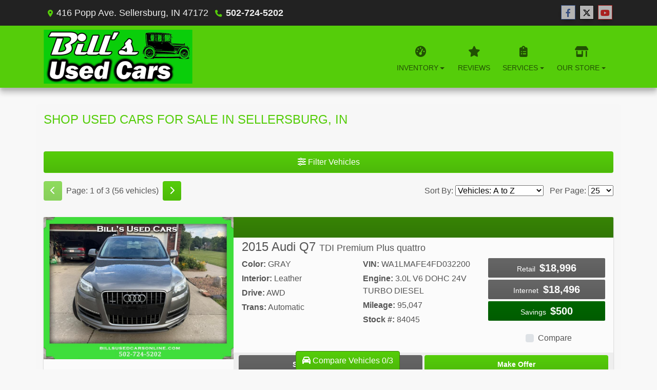

--- FILE ---
content_type: text/html; charset=utf-8
request_url: https://billsusedcarsonline.com/newandusedcars?clearall=1
body_size: 46432
content:
<!DOCTYPE html>

<html lang="en">

<head>
    <meta http-equiv="Content-Type" content="text/html; charset=utf-8" />
    <title>Used Cars for Sale Sellersburg IN 47172 Bill&#x27;s Used Cars</title>
    <meta name="viewport" content="width=device-width, initial-scale=1.0" />
    <meta name="keywords" content="used cars Sellersburg IN, used car dealer Sellersburg IN, used cars 47172, used car lot Sellersburg, used trucks Sellersburg IN, used truck dealer Sellersburg IN, used trucks 47172, Bill&#x27;s Used Cars Sellersburg IN">
    <meta name="description" content="Used Cars for Sale Sellersburg IN 47172 Bill&#x27;s Used Cars">
        <meta name="og:image" property="og:image" content="https://imagescdn.dealercarsearch.com/DealerImages/8276/23703/logo.png">
    <meta name="og:url" property="og:url" content="https://www.billsusedcarsonline.com/newandusedcars">
    <meta name="og:title" property="og:title" content="Used Cars for Sale Sellersburg IN 47172 Bill&#x27;s Used Cars">
    <meta name="og:description" property="og:description" content="Used Cars for Sale Sellersburg IN 47172 Bill&#x27;s Used Cars">
    <meta property="og:type" content="website" />
    <meta name="ahrefs-site-verification" content="53103b0d9242445bf5556befdfb2c6276ecca58675c43bb2eb60ad5be6a227df">


<link rel="preconnect" href="https://userway.org" crossorigin/>
<link rel="preconnect" href="https://www.google-analytics.com" />
<script type='text/javascript'>
var _userway_config = {
/* uncomment the following line to override default position*/
position: '5',
/* uncomment the following line to override default size (values: small, large)*/
size: 'small',
/* uncomment the following line to override default language (e.g., fr, de, es, he, nl, etc.)*/
// language: 'en-US',
/* uncomment the following line to override color set via widget (e.g., #053f67)*/
// color: '#053f67',
/* uncomment the following line to override type set via widget(1=person, 2=chair, 3=eye)*/
// type: '2',
/* uncomment the following line to override support on mobile devices*/
// mobile: true,
account: 'RKc9SJg9ce'
};
</script>
<script type='text/javascript' async src ='https://cdn.userway.org/widget.js'></script>

        <link rel="stylesheet" href="/Dealers/08001_09000/08276_mvc/23703.min.css?v=srFNkBTzHWIqC017dyhwa1STApqeGEMOL0N9ztyuYSE" />
    <link rel="canonical" href="https://www.billsusedcarsonline.com/newandusedcars" />

<script>
  (function(i,s,o,g,r,a,m){i['GoogleAnalyticsObject']=r;i[r]=i[r]||function(){
  (i[r].q=i[r].q||[]).push(arguments)},i[r].l=1*new Date();a=s.createElement(o),
  m=s.getElementsByTagName(o)[0];a.async=1;a.src=g;m.parentNode.insertBefore(a,m)
  })(window,document,'script','//www.google-analytics.com/analytics.js','ga');
  ga('create', 'UA-232447990-1', 'auto', 'Dealer');  ga('Dealer.send', 'pageview');
</script>

<!-- Global site tag (gtag.js) - Google Analytics -->
<script async src="https://www.googletagmanager.com/gtag/js?id=G-PHX4XT2RMV"></script>
<script>
  window.dataLayer = window.dataLayer || [];
  function gtag(){dataLayer.push(arguments);}
  gtag('js', new Date());
  gtag('config', 'G-PHX4XT2RMV');
  gtag('config', 'G-3RNWQYM023');
</script>

<script type="text/javascript" src="https://cdn.customerconnections.io/Script/cd1668fc0dde48508b0a2991c4292c66" async></script>

</head>


<body class="listPage newandusedcars-dcs">

    <header class="s59r_header sticky-top">
        <div class="s59r_topBar">
            <div class="topHeader container">
                
    <div id="AddressPane" class="s59r_addressPane">

<div class="ContentPane_136873 AddressAndPhone AddressAndPhone_136873">

<div class="AddressPhone_Main">
        <span class="LabelAddress1">
            <i class="fa-solid fa-location-dot"></i> 416 Popp Ave. 
        </span>
        <span class="LabelCityStateZip1">Sellersburg, IN 47172</span>
        <span class="LabelPhone1">
            <i class="fa-solid fa-phone"></i>
            <a href='tel:502-724-5202'>
                 502-724-5202
            </a>
        </span>




</div>
</div>
<div class="ContentPane_136872 SocialMedia SocialMedia_136872">

<div class="socialMedia">
            <a href="https://www.facebook.com/billsusedcar" target="_blank" rel="noopener" title="Follow Us on Facebook" aria-label="Follow Us on Facebook">
                <i class='fa-brands fa-facebook-f'></i>
            </a>

            <a href="https://twitter.com/BillsUsedCars" target="_blank" rel="noopener" title="Follow Us on Twitter" aria-label="Follow Us on Twitter">
                <i class='fa-brands fa-x-twitter'></i>
            </a>


            <a href="https://www.youtube.com/user/billsusedcars" target="_blank" rel="noopener" title="Follow Us on YouTube" aria-label="Follow Us on YouTube">
                <i class='fa-brands fa-youtube'></i>
            </a>






</div></div></div>
            </div>
        </div>
        <div class="s59r_menuBar">
            <div class="bottomHeader container">
                <div class="logoWrapper">
                    

        <script type="text/javascript">
            var pageTitle = "";
            var pageH1 = "";
            var pageTitleLength = "0";

            try {
                var pageTitleEl = document.querySelector('meta[name="og:title"]')

                if (pageTitleEl != null) {
                    pageTitle = pageTitleEl.content;
                    pageTitleLength = pageTitle.length;
                }
                document.addEventListener("DOMContentLoaded",
                    function () {

                        var pageH1El = document.querySelector("h1");

                        if (pageH1El != null) {
                            var h1Text = pageH1El.innerText;

                            if (h1Text != null) {
                                pageH1 = h1Text;

                                if (init_utag_data && init_utag_data.page_h1 != null) {
                                    init_utag_data.page_h1 = h1Text;
                                }

                            }
                        }
                        else {
                            if (init_utag_data["page_h1"] === "" || init_utag_data["page_h1"] === null) {
                                delete init_utag_data["page_h1"];
                            }
                        }


                    });
            }
            catch {
                console.log('Tealium form error ')
            }
        </script>
<script type="text/javascript">
var init_utag_data = { 
"tealium_event": "product_list_view",
"firestorm_dealer_id": "cd1668fc0dde48508b0a2991c4292c66",
"ga4_id": "G-PHX4XT2RMV",
"page_title": pageTitle,
"page_h1": pageH1 ,
"page_title_count": pageTitleLength,
"site_company_name": "Bill's Used Cars",
"site_id": "23703",
"site_internal_id": "8276",
"site_platform": "dcs",
"site_section": "search",
"site_company_city": "Sellersburg",
"site_company_state": "IN",
"site_company_zip_code": "47172",
"site_phone_main": "502-724-5202",
};
</script>
            <script type="text/javascript">
                var utag_data = init_utag_data;
            </script>


<a id="hlLogo" aria-label="Dealer Logo" href="//billsusedcarsonline.com">
    <img class="dealerLogo logo logo_8276 img-fluid" title="Bill&#x27;s Used Cars" alt="Bill&#x27;s Used Cars" src="https://imagescdn.dealercarsearch.com/DealerImages/8276/23703/logo.png" />
</a>
                </div>
                <div class="menuWrapper">
                    
    <nav id="s59r_menu" class="navbar navbar-expand-lg">
            <button class="siteMenu navbar-toggler" type="button" data-toggle="collapse" data-target="#siteNav" aria-controls="siteNav" aria-expanded="false" aria-label="Toggle navigation">
                Site Menu
            </button>
        <div class="collapse navbar-collapse" id="siteNav">
            <ul class="navbar-nav ">

                            <li class="nav-item dropdown">
                                <a href="/newandusedcars?clearall=1" class="nav-link dropdown-toggle" data-toggle=dropdown aria-haspopup=true aria-expanded=false >
                                    <span>Inventory</span>
                                </a>

                                    <div class="dropdown-menu">
                                                <a class="dropdown-item" href="/newandusedcars?clearall=1" ><span>All Inventory</span></a>
                                                <a class="dropdown-item" href="/newandusedcars?clearall=1&amp;specialfilter=true" ><span>Inventory Specials</span></a>
                                    </div>
                            </li>
                            <li class="nav-item ">
                                <a href="/testimonials" class="nav-link"  >
                                    <span>Reviews</span>
                                </a>

                            </li>
                            <li class="nav-item dropdown">
                                <a href="/services" class="nav-link dropdown-toggle" data-toggle=dropdown aria-haspopup=true aria-expanded=false >
                                    <span>Services</span>
                                </a>

                                    <div class="dropdown-menu">
                                                <a class="dropdown-item" href="/trade" ><span>Value Your Trade-In</span></a>
                                                <a class="dropdown-item" href="/locatorservice" ><span>Car Finder</span></a>
                                                <a class="dropdown-item" href="/service" ><span>Schedule Service</span></a>
                                    </div>
                            </li>
                            <li class="nav-item dropdown">
                                <a href="/ourstore" class="nav-link dropdown-toggle" data-toggle=dropdown aria-haspopup=true aria-expanded=false >
                                    <span>Our Store</span>
                                </a>

                                    <div class="dropdown-menu">
                                                <a class="dropdown-item" href="/store" ><span>Store Info</span></a>
                                                <a class="dropdown-item" href="/blog" ><span>Blog</span></a>
                                                <a class="dropdown-item" href="/aboutus" ><span>About Us</span></a>
                                                <a class="dropdown-item" href="/meetourstaff" ><span>Meet Our Staff</span></a>
                                                <a class="dropdown-item" href="/privacy" ><span>Privacy Policy</span></a>
                                    </div>
                            </li>
            </ul>
        </div>
    </nav>

                </div>
            </div>
        </div>
    </header>

    <main>
        <section class="contentWrapper container">
            
    <div id="ContentPane" class="s59r_list clearfix">

<div class="ContentPane_1198045 ResponsiveInventoryModule10 ResponsiveInventoryModule10_1198045">
    <h1 class="dcsTitle">Shop Used Cars For Sale In Sellersburg, IN</h1>

<div id="vehicles" class="i10r">
    <div class="intro-text"></div>
    <div class="inv-loading-overlay d-none">
    </div>
    <form id="filterForm" data-ajax="true" data-ajax-method="get" data-ajax-mode="replace-with" data-ajax-update="#vehicles" data-ajax-success="inventoryModuleFormSuccess()" data-ajax-failure="inventoryModuleFormFailure();" action="/InventoryModule/RefreshInventoryModule?pagename=newandusedcars" method="post">

        <div class="inv-filter-wrap">
            <button class="btn filterBtn filter-btn-wide" type="button" data-toggle="collapse" data-target="#panelRefine" aria-expanded="false" aria-controls="panelRefine">
                <i class="fa-solid fa-sliders"></i> Filter Vehicles
            </button>
            
<div id="panelRefine" class="inv-filterRow collapse  " data-id-to-update="filters">
    <div class="refineSearchWrap">
        <div class="refineSearch panel-group" id="refineAccordion">

            <div id="filterFields">

                    

                    <div class="cd-filter-block">
                        <label aria-label="Condition">Condition</label>

                        <div class="cd-filter-content">
                            <select class='selectpicker form-control' multiple id='FilterCondition' aria-label='FilterCondition' data-selected-text-format='count > 2' data-dropdown-align-right='true' name='newused' ><option value='' selected>Any</option><option value='1' name='newused' >Used (56)</option></select>
                        </div>
                    </div>

                    <div class="cd-filter-block">
                        <label aria-label="Year">Year</label>

                        <div class="cd-filter-content">
                            <select class='selectpicker form-control' multiple id='FilterYear' aria-label='FilterYear' data-selected-text-format='count > 2' data-dropdown-align-right='true' name='year' ><option value='' selected>Any</option><option value='1983' name='year' >1983 (1)</option><option value='1993' name='year' >1993 (1)</option><option value='1995' name='year' >1995 (1)</option><option value='1997' name='year' >1997 (1)</option><option value='2000' name='year' >2000 (2)</option><option value='2002' name='year' >2002 (1)</option><option value='2003' name='year' >2003 (3)</option><option value='2004' name='year' >2004 (2)</option><option value='2005' name='year' >2005 (3)</option><option value='2006' name='year' >2006 (3)</option><option value='2007' name='year' >2007 (3)</option><option value='2008' name='year' >2008 (3)</option><option value='2009' name='year' >2009 (3)</option><option value='2010' name='year' >2010 (1)</option><option value='2011' name='year' >2011 (5)</option><option value='2012' name='year' >2012 (7)</option><option value='2013' name='year' >2013 (5)</option><option value='2014' name='year' >2014 (1)</option><option value='2015' name='year' >2015 (5)</option><option value='2016' name='year' >2016 (3)</option><option value='2018' name='year' >2018 (1)</option><option value='2019' name='year' >2019 (1)</option></select>
                        </div>
                    </div>

                    <div class="cd-filter-block">
                        <label aria-label="Make">Make</label>

                        <div class="cd-filter-content">
                            <select class='selectpicker form-control' multiple id='FilterMakeName' aria-label='FilterMakeName' data-selected-text-format='count > 2' data-dropdown-align-right='true' name='makename' ><option value='' selected>Any</option><option value='Audi' name='makename' >Audi (1)</option><option value='Chevrolet' name='makename' >Chevrolet (9)</option><option value='Chrysler' name='makename' >Chrysler (1)</option><option value='Fiat' name='makename' >Fiat (1)</option><option value='Ford' name='makename' >Ford (12)</option><option value='GMC' name='makename' >GMC (3)</option><option value='Honda' name='makename' >Honda (4)</option><option value='Hyundai' name='makename' >Hyundai (2)</option><option value='Kia' name='makename' >Kia (1)</option><option value='Lexus' name='makename' >Lexus (1)</option><option value='Mazda' name='makename' >Mazda (1)</option><option value='Mercedes-Benz' name='makename' >Mercedes-Benz (3)</option><option value='Mercury' name='makename' >Mercury (1)</option><option value='Mitsubishi' name='makename' >Mitsubishi (1)</option><option value='Oldsmobile' name='makename' >Oldsmobile (1)</option><option value='Plymouth' name='makename' >Plymouth (1)</option><option value='Pontiac' name='makename' >Pontiac (1)</option><option value='Porsche' name='makename' >Porsche (1)</option><option value='Saturn' name='makename' >Saturn (1)</option><option value='Subaru' name='makename' >Subaru (1)</option><option value='Toyota' name='makename' >Toyota (7)</option><option value='Volkswagen' name='makename' >Volkswagen (2)</option></select>
                        </div>
                    </div>

                    <div class="cd-filter-block">
                        <label aria-label="Model">Model</label>

                        <div class="cd-filter-content">
                            <select class='selectpicker form-control' multiple id='FilterModelName' aria-label='FilterModelName' data-selected-text-format='count > 2' data-dropdown-align-right='true' name='modelname' disabled><option value='' selected>Any</option><option value='200' name='modelname' >200 (1)</option><option value='500' name='modelname' >500 (1)</option><option value='Acadia' name='modelname' >Acadia (1)</option><option value='Alero' name='modelname' >Alero (1)</option><option value='Aura' name='modelname' >Aura (1)</option><option value='Beetle' name='modelname' >Beetle (1)</option><option value='Boxster' name='modelname' >Boxster (1)</option><option value='CLK-Class' name='modelname' >CLK-Class (1)</option><option value='CX-9' name='modelname' >CX-9 (1)</option><option value='Camaro' name='modelname' >Camaro (1)</option><option value='Camry Solara' name='modelname' >Camry Solara (2)</option><option value='Civic' name='modelname' >Civic (1)</option><option value='Corolla' name='modelname' >Corolla (1)</option><option value='Cruze' name='modelname' >Cruze (2)</option><option value='Econoline' name='modelname' >Econoline (1)</option><option value='Escape' name='modelname' >Escape (1)</option><option value='Explorer' name='modelname' >Explorer (1)</option><option value='F-150' name='modelname' >F-150 (2)</option><option value='F-250 SD' name='modelname' >F-250 SD (1)</option><option value='Focus' name='modelname' >Focus (1)</option><option value='Fusion' name='modelname' >Fusion (1)</option><option value='Grand Voyager' name='modelname' >Grand Voyager (1)</option><option value='Impala' name='modelname' >Impala (1)</option><option value='Jetta' name='modelname' >Jetta (1)</option><option value='Lancer' name='modelname' >Lancer (1)</option><option value='Malibu' name='modelname' >Malibu (2)</option><option value='Metris' name='modelname' >Metris (1)</option><option value='Montana SV6' name='modelname' >Montana SV6 (1)</option><option value='Odyssey' name='modelname' >Odyssey (1)</option><option value='Outback' name='modelname' >Outback (1)</option><option value='P30' name='modelname' >P30 (1)</option><option value='Pilot' name='modelname' >Pilot (1)</option><option value='Q7' name='modelname' >Q7 (1)</option><option value='RAV4' name='modelname' >RAV4 (1)</option><option value='RX 350' name='modelname' >RX 350 (1)</option><option value='Ridgeline' name='modelname' >Ridgeline (1)</option><option value='S-Class' name='modelname' >S-Class (1)</option><option value='Sable' name='modelname' >Sable (1)</option><option value='Sienna' name='modelname' >Sienna (1)</option><option value='Sierra 3500' name='modelname' >Sierra 3500 (1)</option><option value='Silverado 1500' name='modelname' >Silverado 1500 (2)</option><option value='Sonata' name='modelname' >Sonata (1)</option><option value='Sportage' name='modelname' >Sportage (1)</option><option value='Tacoma' name='modelname' >Tacoma (2)</option><option value='Taurus X' name='modelname' >Taurus X (1)</option><option value='Thunderbird' name='modelname' >Thunderbird (1)</option><option value='Transit Connect' name='modelname' >Transit Connect (2)</option><option value='Tucson' name='modelname' >Tucson (1)</option><option value='Yukon Denali' name='modelname' >Yukon Denali (1)</option></select>
                        </div>
                    </div>

                    <div class="cd-filter-block">
                        <label aria-label="Trim">Trim</label>

                        <div class="cd-filter-content">
                            <select class='selectpicker form-control' multiple id='FilterTrimName' aria-label='FilterTrimName' data-selected-text-format='count > 2' data-dropdown-align-right='true' name='trimname' disabled><option value='' selected>Any</option><option value='1Lt' name='trimname' >1Lt (2)</option><option value='1Lt Convertible' name='trimname' >1Lt Convertible (1)</option><option value='1Sa Fwd' name='trimname' >1Sa Fwd (1)</option><option value='2.0T Turbo Convertible' name='trimname' >2.0T Turbo Convertible (1)</option><option value='2.5I Limited' name='trimname' >2.5I Limited (1)</option><option value='2Ls' name='trimname' >2Ls (1)</option><option value='2Wd' name='trimname' >2Wd (1)</option><option value='4-Door 4Wd' name='trimname' >4-Door 4Wd (1)</option><option value='Awd' name='trimname' >Awd (1)</option><option value='Base' name='trimname' >Base (2)</option><option value='Ce' name='trimname' >Ce (1)</option><option value='Clk55 Amg Cabriolet' name='trimname' >Clk55 Amg Cabriolet (1)</option><option value='Crew Cab 167" Wb 4Wd Drw' name='trimname' >Crew Cab 167" Wb 4Wd Drw (1)</option><option value='Deluxe' name='trimname' >Deluxe (1)</option><option value='Denali Awd' name='trimname' >Denali Awd (1)</option><option value='E-350 Extended' name='trimname' >E-350 Extended (1)</option><option value='Es' name='trimname' >Es (1)</option><option value='Ex Awd' name='trimname' >Ex Awd (1)</option><option value='Ex-L' name='trimname' >Ex-L (1)</option><option value='Gls Sedan' name='trimname' >Gls Sedan (1)</option><option value='Grand Touring Awd' name='trimname' >Grand Touring Awd (1)</option><option value='Gs' name='trimname' >Gs (1)</option><option value='Lariat Supercab Long Bed 4Wd' name='trimname' >Lariat Supercab Long Bed 4Wd (1)</option><option value='Lariat Supercrew 6.5-Ft. Bed 4Wd' name='trimname' >Lariat Supercrew 6.5-Ft. Bed 4Wd (1)</option><option value='Le' name='trimname' >Le (1)</option><option value='Le Fwd 8-Passenger V6' name='trimname' >Le Fwd 8-Passenger V6 (1)</option><option value='Limited 2Wd' name='trimname' >Limited 2Wd (1)</option><option value='Lt Crew Cab 4Wd' name='trimname' >Lt Crew Cab 4Wd (1)</option><option value='Ltz Auto' name='trimname' >Ltz Auto (1)</option><option value='Lx Sedan At' name='trimname' >Lx Sedan At (1)</option><option value='Passenger Van' name='trimname' >Passenger Van (1)</option><option value='Pop' name='trimname' >Pop (1)</option><option value='Prerunner Double Cab V6 Auto 2Wd' name='trimname' >Prerunner Double Cab V6 Auto 2Wd (1)</option><option value='Prerunner Double Cab V6 Automatic 2Wd' name='trimname' >Prerunner Double Cab V6 Automatic 2Wd (1)</option><option value='Reg. Cab Short Bed 2Wd' name='trimname' >Reg. Cab Short Bed 2Wd (1)</option><option value='Rtl' name='trimname' >Rtl (1)</option><option value='S320 Sedan' name='trimname' >S320 Sedan (1)</option><option value='Se' name='trimname' >Se (1)</option><option value='Se Convertible' name='trimname' >Se Convertible (2)</option><option value='Se Fwd' name='trimname' >Se Fwd (1)</option><option value='Sel Fwd' name='trimname' >Sel Fwd (1)</option><option value='Sport' name='trimname' >Sport (1)</option><option value='Tdi Premium Plus Quattro' name='trimname' >Tdi Premium Plus Quattro (1)</option><option value='Tdi S 6A' name='trimname' >Tdi S 6A (1)</option><option value='Touring' name='trimname' >Touring (1)</option><option value='Touring 4Wd' name='trimname' >Touring 4Wd (1)</option><option value='Vinyl' name='trimname' >Vinyl (1)</option><option value='Wagon Xlt W/Rear Liftgate Lwb' name='trimname' >Wagon Xlt W/Rear Liftgate Lwb (1)</option><option value='Work Truck Ext. Cab Std. Box 4Wd' name='trimname' >Work Truck Ext. Cab Std. Box 4Wd (1)</option><option value='Xlt' name='trimname' >Xlt (1)</option><option value='Xlt 4Wd' name='trimname' >Xlt 4Wd (1)</option><option value='Xr' name='trimname' >Xr (1)</option><option value='Zx4 Ses' name='trimname' >Zx4 Ses (1)</option></select>
                        </div>
                    </div>

                    <div class="cd-filter-block">
                        <label aria-label="Color">Color</label>

                        <div class="cd-filter-content">
                            <select class='selectpicker form-control' multiple id='FilterExteriorColor' aria-label='FilterExteriorColor' data-selected-text-format='count > 2' data-dropdown-align-right='true' name='color' ><option value='' selected>Any</option><option value='Black' name='color' >Black (7)</option><option value='Blue' name='color' >Blue (7)</option><option value='Bright Red' name='color' >Bright Red (1)</option><option value='Bronze' name='color' >Bronze (1)</option><option value='Burgandy' name='color' >Burgandy (1)</option><option value='Charcoal' name='color' >Charcoal (1)</option><option value='Gold' name='color' >Gold (3)</option><option value='Gray' name='color' >Gray (8)</option><option value='Grey' name='color' >Grey (1)</option><option value='Light Blue' name='color' >Light Blue (1)</option><option value='Lt. Blue' name='color' >Lt. Blue (1)</option><option value='Maroon' name='color' >Maroon (1)</option><option value='Pearl White' name='color' >Pearl White (1)</option><option value='Red' name='color' >Red (10)</option><option value='Silver' name='color' >Silver (5)</option><option value='Tan' name='color' >Tan (1)</option><option value='White' name='color' >White (5)</option><option value='Yellow' name='color' >Yellow (1)</option></select>
                        </div>
                    </div>

                    <div class="cd-filter-block">
                        <label aria-label="Interior Color">Interior Color</label>

                        <div class="cd-filter-content">
                            <select class='selectpicker form-control' multiple id='FilterInteriorColor' aria-label='FilterInteriorColor' data-selected-text-format='count > 2' data-dropdown-align-right='true' name='intcolor' ><option value='' selected>Any</option><option value='Beige' name='intcolor' >Beige (3)</option><option value='Black' name='intcolor' >Black (19)</option><option value='Charcoal' name='intcolor' >Charcoal (3)</option><option value='Gold' name='intcolor' >Gold (1)</option><option value='Gray' name='intcolor' >Gray (16)</option><option value='Light Gray' name='intcolor' >Light Gray (1)</option><option value='Lt. Gray/ Charcoal' name='intcolor' >Lt. Gray/ Charcoal (1)</option><option value='Tan' name='intcolor' >Tan (12)</option></select>
                        </div>
                    </div>

                    <div class="cd-filter-block">
                        <label aria-label="Interior">Interior</label>

                        <div class="cd-filter-content">
                            <select class='selectpicker form-control' multiple id='FilterInteriorType' aria-label='FilterInteriorType' data-selected-text-format='count > 2' data-dropdown-align-right='true' name='inttype' ><option value='' selected>Any</option><option value='Cloth' name='inttype' >Cloth (27)</option><option value='Leather' name='inttype' >Leather (23)</option><option value='Leather Trim' name='inttype' >Leather Trim (2)</option><option value='Leatherette' name='inttype' >Leatherette (1)</option><option value='Vinyl' name='inttype' >Vinyl (2)</option></select>
                        </div>
                    </div>

                    <div class="cd-filter-block">
                        <label aria-label="Body Type">Body Type</label>

                        <div class="cd-filter-content">
                            <select class='selectpicker form-control' multiple id='FilterAllBodyTypes' aria-label='FilterAllBodyTypes' data-selected-text-format='count > 2' data-dropdown-align-right='true' name='alltype' ><option value='' selected>Any</option><option value='Box Truck / Step Van' name='alltype' >Box Truck / Step Van (1)</option><option value='Convertible' name='alltype' >Convertible (7)</option><option value='Hatchback' name='alltype' >Hatchback (1)</option><option value='Passenger Van' name='alltype' >Passenger Van (2)</option><option value='Sedan' name='alltype' >Sedan (17)</option><option value='Suv' name='alltype' >Suv (11)</option><option value='Truck' name='alltype' >Truck (9)</option><option value='Van-Minivan' name='alltype' >Van-Minivan (7)</option><option value='Wagon' name='alltype' >Wagon (1)</option></select>
                        </div>
                    </div>

                    


                    <div class="cd-filter-block">
                        <label aria-label="Fuel Type">Fuel Type</label>

                        <div class="cd-filter-content">
                            <select class='selectpicker form-control' multiple id='FilterFuelTypeName' aria-label='FilterFuelTypeName' data-selected-text-format='count > 2' data-dropdown-align-right='true' name='fueltype' ><option value='' selected>Any</option><option value='Diesel' name='fueltype' >Diesel (4)</option><option value='E-85 / Gasoline' name='fueltype' >E-85 / Gasoline (1)</option><option value='Gasoline' name='fueltype' >Gasoline (50)</option></select>
                        </div>
                    </div>

                    <div class="cd-filter-block">
                        <label aria-label="Cylinders">Cylinders</label>

                        <div class="cd-filter-content">
                            <select class='selectpicker form-control' multiple id='FilterCylinders' aria-label='FilterCylinders' data-selected-text-format='count > 2' data-dropdown-align-right='true' name='cylinders' ><option value='' selected>Any</option><option value='4' name='cylinders' >4 (21)</option><option value='6' name='cylinders' >6 (24)</option><option value='8' name='cylinders' >8 (11)</option></select>
                        </div>
                    </div>

                    <div class="cd-filter-block">
                        <label aria-label="Drive Train">Drive Train</label>

                        <div class="cd-filter-content">
                            <select class='selectpicker form-control' multiple id='FilterDriveTrain' aria-label='FilterDriveTrain' data-selected-text-format='count > 2' data-dropdown-align-right='true' name='vehicledrivetypename' ><option value='' selected>Any</option><option value='4WD' name='vehicledrivetypename' >4WD (9)</option><option value='AWD' name='vehicledrivetypename' >AWD (5)</option><option value='FWD' name='vehicledrivetypename' >FWD (31)</option><option value='RWD' name='vehicledrivetypename' >RWD (11)</option></select>
                        </div>
                    </div>

                    <div class="cd-filter-block">
                        <label aria-label="Transmission">Transmission</label>

                        <div class="cd-filter-content">
                            <select class='selectpicker form-control' multiple id='FilterTransmission' aria-label='FilterTransmission' data-selected-text-format='count > 2' data-dropdown-align-right='true' name='trans' ><option value='' selected>Any</option><option value='3 Speed' name='trans' >3 Speed (1)</option><option value='3 Speed Auto' name='trans' >3 Speed Auto (1)</option><option value='4 Speed' name='trans' >4 Speed (1)</option><option value='4 Speed Automatic' name='trans' >4 Speed Automatic (1)</option><option value='5 Speed Manual' name='trans' >5 Speed Manual (1)</option><option value='6 Speed Automatic' name='trans' >6 Speed Automatic (1)</option><option value='7 Speed' name='trans' >7 Speed (1)</option><option value='A' name='trans' >A (1)</option><option value='Automatic' name='trans' >Automatic (48)</option></select>
                        </div>
                    </div>
                <hr />
                <div class="filter-block">

                        <div class="openSearchFilter cd-filter-block">
                            <label aria-label="Keyword Search">Keyword Search</label>

                            <div class="cd-filter-content">
                                <input id="FilterOpenSearch" class="form-control" aria-label="FilterOpenSearch" inputmode="search" enterkeyhint="done" type="search" value="" name="opensearch"></input>
                            </div>
                        </div>
                </div>

                <div class="filter-block sliderFilters row">

                        <div class="cd-filter-block col">
                            <label aria-label="Retail&lt;span class=&quot;price-label&quot;&gt; Price&lt;/span&gt;:">Retail<span class="price-label"> Price</span>:</label>

                            <div class="cd-filter-content">
                                <input 
                        data-type='double'
                        id='RangePriceLowToPriceHigh'
                        class='js-range-slider d-none'
                        aria-label='RangePriceLowToPriceHigh'
                        data-step='500'
                        name='pricelowpricehigh'
                        data-min='1896'
                        data-max='23496'
                        data-prefix='$'
                        data-postfix=''
                        data-from=''
                        data-to=''>
                        <input type='hidden' id='FilterPriceLow' name='pricelow' aria-label='FilterPriceLow' value=>
                        <input type='hidden' id='FilterPriceHigh' name='pricehigh' aria-label='FilterPriceHigh' value=>
                            </div>
                        </div>

                        

                        <div class="cd-filter-block col">
                            <label aria-label="Mileage">Mileage</label>

                            <div class="cd-filter-content">
                                <input 
                        data-type='double'
                        id='RangeMileage'
                        class='js-range-slider d-none'
                        aria-label='RangeMileage'
                        data-step='1000'
                        name='mileagelowmileagehigh'
                        data-min='42829'
                        data-max='301222'
                        data-prefix=''
                        data-postfix=' mi'
                        data-from=''
                        data-to=''>
                        <input type='hidden' id='FilterMileageLow' name='mileagelow' aria-label='FilterMileageLow' value=>
                        <input type='hidden' id='FilterMileageHigh' name='mileagehigh' aria-label='FilterMileageHigh' value=>
                            </div>
                        </div>
                </div>

            </div>
        </div>
    </div>
    <input type="hidden" id="CurrentPageName" value="newandusedcars" />
</div>

            <div id="outerSearchParameters" class="searchParameters update-removable-filters ">
                <div id="search-params-wrap2" class="search-params"></div>
            </div>
        </div>
        <div class="topResults row">
            <div class="inv-pager col-lg-6 update-pager">

    <button onClick="changePage(this)" class="btn btn-default btn-xs disabled" aria-label="Previous" disabled="" type="button" value="0">
        <i class="fa-solid fa-chevron-left"></i>
    </button>
    <span class="pager-summary">
        Page: 1 of 3 (56 vehicles)
    </span>
    <button onClick="changePage(this)" class="btn btn-default btn-xs" aria-label="Next" type="button" value="2">
        <i class="fa-solid fa-chevron-right"></i>
    </button>
            </div>
            <div class="inv-sort-count col-lg-6 update-sort-count">
                <!--sort by-->
<span class="sort-lbl">Sort By: <select onchange='changePageSortBy()' id="cboSort" aria-label="Sort By" name="sortby"><option value='phl' >Price: High to Low</option><option value='plh' >Price: Low to High</option><option value='yhl' >Year: High to Low</option><option value='ylh' >Year: Low to High</option><option value='mhl' >Mileage: High to Low</option><option value='mlh' >Mileage: Low to High</option><option value='abc' selected>Vehicles: A to Z</option><option value='zyx' >Vehicles: Z to A</option><option value='old' >Stock: Oldest</option><option value='new' >Stock: Newest</option><option value='ran' >Random</option></select></span>
<!--page size-->

<span style="" class="per-page">Per Page: <select class="  " onchange='changePageSize()' id='cboPageSize' aria-label="Page Size" name="pagesize"><option value='25' selected>25</option><option value='50' >50</option><option value='75' >75</option><option value='100' >100</option></select></span>
<input type='hidden' id='DealerId' name='did' value='8276'/><input type='hidden' id='PriceSortType' name='pricesorttype' value='Retail'/><input type='hidden' id='PageNumber' name='page' value='1'/><input type='hidden' id='IsSideFilterShown' name='issidefiltershown' value='false'/>

            </div>
        </div>

        <div class="i10r_mainContent update-vehicles">
                <div class="invMainCell infinite-scroll-current-page" data-page="1">

                    <div class="i10r_image col-lg-4">
                        <a aria-label="2015 Audi Q7 TDI Premium Plus quattro" href="/vdp/22691753/Used-2015-Audi-Q7-TDI-Premium-Plus-quattro-for-sale-in-Sellersburg-IN-47172">
                            <img data-src='https://imagescdn.dealercarsearch.com/Media/8276/22691753/639033943104119718.jpg' loading="auto" alt="2015 Audi Q7 TDI Premium Plus quattro" src="data:image/svg&#x2B;xml,%3Csvg xmlns=&#x27;http://www.w3.org/2000/svg&#x27; viewBox=&#x27;0 0 4 3&#x27;%3E%3C/svg%3E" class="img-fluid i10r_mainImg lazyload" title="2015 Audi Q7 TDI Premium Plus quattro" onerror="this.onerror = null;this.src = &#x27;https://imagescdn.dealercarsearch.com/DealerImages/8276/8276_newarrivalphoto.jpg&#x27;;"></img>
                        </a>
                    </div>
                    <div class="i10r_mainWrap col-lg-8">
                        <highlight-srp-bar>
                        <div class='i10r_highlight inv-highlight'>
                            
                        </div></highlight-srp-bar>

                        <div class="i10r_mainInfoWrap row no-gutters">
                            <h4 class="i10r_vehicleTitle col-12">
                                <a aria-label="2015 Audi Q7 TDI Premium Plus quattro" href="/vdp/22691753/Used-2015-Audi-Q7-TDI-Premium-Plus-quattro-for-sale-in-Sellersburg-IN-47172">
                                     2015 Audi Q7 <span class="vehicleTrim">TDI Premium Plus quattro</span>
                                </a>
                            </h4>
                            <div class="i10r_features inv-features col-sm-6 col-md-4 no-mobile">
                                <p class="i10r_optColor">
                                    <label>Color:</label> GRAY
                                </p>
                                <p class="i10r_optInterior">
                                    <label>Interior:</label> Leather
                                </p>
                                <p class="i10r_optDrive">
                                    <label>Drive:</label> AWD
                                </p>
                                <p class="i10r_optTrans">
                                    <label>Trans:</label> Automatic
                                </p>
                            </div>
                            <div class="i10r_features col-sm-6 col-md-4 no-mobile">
                                <p class="i10r_optVin"><label>VIN:</label>&nbsp;WA1LMAFE4FD032200</p>
                                <p class="i10r_optEngine">
                                    <label>Engine:</label> 3.0L V6 DOHC 24V TURBO DIESEL
                                </p>
                                <p class="i10r_optMileage">
                                    <label class="lblMileage optionLabel">Mileage:</label> 95,047
                                </p>
                                <p class="i10r_optStock">
                                    <label>Stock #:</label> 84045
                                </p>

                            </div>
                            <div class="i10r_priceWrap inv-prices col-md-4 ">
                                <div class='retailWrap pricebox-2 hide-grid-price'>
                <span class='label-2'>Retail</span>
                <span class='price-2'>$18,996</span>
            </div>
<div class='internetWrap pricebox-3 hide-grid-price'>
                <span class='label-3'>Internet</span>
                <span class='price-3'>$18,496</span>
            </div>
<div class='savingsWrap pricebox-4 hide-grid-price'>
                <span class='label-4'>Savings</span>
                <span class='price-4'>$500</span>
            </div>

                            </div>

                            <div class="compare-drop-under col-md-4">
                                    <div class="comparecb-wrap custom-checkbox d-none d-sm-none d-md-block d-lg-block">
                                        <a id="compareVdpLink_22691753" class="hiddenCompareVdpLink" style="display: none;" aria-label="2015 Audi Q7 TDI Premium Plus quattro" href="/vdp/22691753/Used-2015-Audi-Q7-TDI-Premium-Plus-quattro-for-sale-in-Sellersburg-IN-47172"></a>
                                        <input id="checkbox_22691753" class="compareCheckboxInput custom-control-input" type="checkbox" onchange="compareChecked(this, '22691753', '$18,496' , 'https://imagescdn.dealercarsearch.com/Media/8276/22691753/639033943104119718.jpg', '', '2015 Audi Q7', 'TDI Premium Plus quattro')">
                                        <label style="cursor: pointer;" for="checkbox_22691753" class="compareCheckboxLabel custom-control-label" title="Compare up to 3 Vehicles">Compare</label>
                                    </div>
                            </div>
                        </div>

                        <div class="i10r_btns">
                            <div class="i10r_links">
                                    <a href="tel:502-724-5202" class="btnCall btn d-block d-sm-none">
                                            <i class="fa-solid fa-phone"></i> 502-724-5202                                    </a>
                                <a class="btnPhotos btn no-mobile d-none" aria-label="2015 Audi Q7 TDI Premium Plus quattro" href="/vdp/22691753/Used-2015-Audi-Q7-TDI-Premium-Plus-quattro-for-sale-in-Sellersburg-IN-47172?mode=photos">
                                    Photos (15)
                                </a>
                                


                                <a class="lnkInquiry btnInq btn" aria-label="2015 Audi Q7 TDI Premium Plus quattro" href="/vdp/22691753/Used-2015-Audi-Q7-TDI-Premium-Plus-quattro-for-sale-in-Sellersburg-IN-47172?mode=inquiry">
                                    Schedule a Test Drive
                                </a>
                                <a class="btnTestDrive btn no-mobile d-none" aria-label="2015 Audi Q7 TDI Premium Plus quattro" href="/vdp/22691753/Used-2015-Audi-Q7-TDI-Premium-Plus-quattro-for-sale-in-Sellersburg-IN-47172?mode=scheduletestdrive">
                                    Schedule Test Drive
                                </a>

                                    <a class="btnMakeAnOffer btn no-mobile" aria-label="2015 Audi Q7 TDI Premium Plus quattro" href="/vdp/22691753/Used-2015-Audi-Q7-TDI-Premium-Plus-quattro-for-sale-in-Sellersburg-IN-47172?mode=makeanoffer">
                                        Make Offer
                                    </a>
                            </div>
                        </div>
                    </div>

                </div>
                <div class="invMainCell infinite-scroll-current-page" data-page="1">

                    <div class="i10r_image col-lg-4">
                        <a aria-label="2015 Chevrolet Camaro 1LT Convertible" href="/vdp/23453650/Used-2015-Chevrolet-Camaro-1LT-Convertible-for-sale-in-Sellersburg-IN-47172">
                            <img data-src='https://imagescdn.dealercarsearch.com/DealerImages/8276/8276_newarrivalphoto.jpg' loading="auto" alt="2015 Chevrolet Camaro 1LT Convertible" src="data:image/svg&#x2B;xml,%3Csvg xmlns=&#x27;http://www.w3.org/2000/svg&#x27; viewBox=&#x27;0 0 4 3&#x27;%3E%3C/svg%3E" class="img-fluid i10r_mainImg lazyload" title="2015 Chevrolet Camaro 1LT Convertible" onerror="this.onerror = null;this.src = &#x27;https://imagescdn.dealercarsearch.com/DealerImages/8276/8276_newarrivalphoto.jpg&#x27;;"></img>
                        </a>
                    </div>
                    <div class="i10r_mainWrap col-lg-8">
                        <highlight-srp-bar>
                        <div class='i10r_highlight inv-highlight'>
                            
                        </div></highlight-srp-bar>

                        <div class="i10r_mainInfoWrap row no-gutters">
                            <h4 class="i10r_vehicleTitle col-12">
                                <a aria-label="2015 Chevrolet Camaro 1LT Convertible" href="/vdp/23453650/Used-2015-Chevrolet-Camaro-1LT-Convertible-for-sale-in-Sellersburg-IN-47172">
                                     2015 Chevrolet Camaro <span class="vehicleTrim">1LT Convertible</span>
                                </a>
                            </h4>
                            <div class="i10r_features inv-features col-sm-6 col-md-4 no-mobile">
                                <p class="i10r_optColor">
                                    <label>Color:</label> Red
                                </p>
                                <p class="i10r_optInterior">
                                    <label>Interior:</label> Cloth
                                </p>
                                <p class="i10r_optDrive">
                                    <label>Drive:</label> RWD
                                </p>
                                <p class="i10r_optTrans">
                                    <label>Trans:</label> Automatic
                                </p>
                            </div>
                            <div class="i10r_features col-sm-6 col-md-4 no-mobile">
                                <p class="i10r_optVin"><label>VIN:</label>&nbsp;2G1FD3D34F9296572</p>
                                <p class="i10r_optEngine">
                                    <label>Engine:</label> 3.6L V6 DOHC 24V FFV
                                </p>
                                <p class="i10r_optMileage">
                                    <label class="lblMileage optionLabel">Mileage:</label> 139,142
                                </p>
                                <p class="i10r_optStock">
                                    <label>Stock #:</label> 139142A
                                </p>

                            </div>
                            <div class="i10r_priceWrap inv-prices col-md-4 ">
                                <div class='retailWrap pricebox-2 hide-grid-price'>
                <span class='label-2'>Retail</span>
                <span class='price-2'>$9,496</span>
            </div>
<div class='internetWrap pricebox-3 hide-grid-price'>
                <span class='label-3'>Internet</span>
                <span class='price-3'>$8,996</span>
            </div>
<div class='savingsWrap pricebox-4 hide-grid-price'>
                <span class='label-4'>Savings</span>
                <span class='price-4'>$500</span>
            </div>

                            </div>

                            <div class="compare-drop-under col-md-4">
                                    <div class="comparecb-wrap custom-checkbox d-none d-sm-none d-md-block d-lg-block">
                                        <a id="compareVdpLink_23453650" class="hiddenCompareVdpLink" style="display: none;" aria-label="2015 Chevrolet Camaro 1LT Convertible" href="/vdp/23453650/Used-2015-Chevrolet-Camaro-1LT-Convertible-for-sale-in-Sellersburg-IN-47172"></a>
                                        <input id="checkbox_23453650" class="compareCheckboxInput custom-control-input" type="checkbox" onchange="compareChecked(this, '23453650', '$8,996' , 'https://imagescdn.dealercarsearch.com/DealerImages/8276/8276_newarrivalphoto.jpg', '', '2015 Chevrolet Camaro', '1LT Convertible')">
                                        <label style="cursor: pointer;" for="checkbox_23453650" class="compareCheckboxLabel custom-control-label" title="Compare up to 3 Vehicles">Compare</label>
                                    </div>
                            </div>
                        </div>

                        <div class="i10r_btns">
                            <div class="i10r_links">
                                    <a href="tel:502-724-5202" class="btnCall btn d-block d-sm-none">
                                            <i class="fa-solid fa-phone"></i> 502-724-5202                                    </a>
                                <a class="btnPhotos btn no-mobile d-none" aria-label="2015 Chevrolet Camaro 1LT Convertible" href="/vdp/23453650/Used-2015-Chevrolet-Camaro-1LT-Convertible-for-sale-in-Sellersburg-IN-47172?mode=photos">
                                    Photos (0)
                                </a>
                                


                                <a class="lnkInquiry btnInq btn" aria-label="2015 Chevrolet Camaro 1LT Convertible" href="/vdp/23453650/Used-2015-Chevrolet-Camaro-1LT-Convertible-for-sale-in-Sellersburg-IN-47172?mode=inquiry">
                                    Schedule a Test Drive
                                </a>
                                <a class="btnTestDrive btn no-mobile d-none" aria-label="2015 Chevrolet Camaro 1LT Convertible" href="/vdp/23453650/Used-2015-Chevrolet-Camaro-1LT-Convertible-for-sale-in-Sellersburg-IN-47172?mode=scheduletestdrive">
                                    Schedule Test Drive
                                </a>

                                    <a class="btnMakeAnOffer btn no-mobile" aria-label="2015 Chevrolet Camaro 1LT Convertible" href="/vdp/23453650/Used-2015-Chevrolet-Camaro-1LT-Convertible-for-sale-in-Sellersburg-IN-47172?mode=makeanoffer">
                                        Make Offer
                                    </a>
                            </div>
                        </div>
                    </div>

                </div>
                <div class="invMainCell infinite-scroll-current-page" data-page="1">

                    <div class="i10r_image col-lg-4">
                        <a aria-label="2011 Chevrolet Cruze 2LS" href="/vdp/22739420/Used-2011-Chevrolet-Cruze-2LS-for-sale-in-Sellersburg-IN-47172">
                            <img data-src='https://imagescdn.dealercarsearch.com/Media/8276/22739420/639033943003795491.jpg' loading="auto" alt="2011 Chevrolet Cruze 2LS" src="data:image/svg&#x2B;xml,%3Csvg xmlns=&#x27;http://www.w3.org/2000/svg&#x27; viewBox=&#x27;0 0 4 3&#x27;%3E%3C/svg%3E" class="img-fluid i10r_mainImg lazyload" title="2011 Chevrolet Cruze 2LS" onerror="this.onerror = null;this.src = &#x27;https://imagescdn.dealercarsearch.com/DealerImages/8276/8276_newarrivalphoto.jpg&#x27;;"></img>
                        </a>
                    </div>
                    <div class="i10r_mainWrap col-lg-8">
                        <highlight-srp-bar>
                        <div class='i10r_highlight inv-highlight'>
                            
                        </div></highlight-srp-bar>

                        <div class="i10r_mainInfoWrap row no-gutters">
                            <h4 class="i10r_vehicleTitle col-12">
                                <a aria-label="2011 Chevrolet Cruze 2LS" href="/vdp/22739420/Used-2011-Chevrolet-Cruze-2LS-for-sale-in-Sellersburg-IN-47172">
                                     2011 Chevrolet Cruze <span class="vehicleTrim">2LS</span>
                                </a>
                            </h4>
                            <div class="i10r_features inv-features col-sm-6 col-md-4 no-mobile">
                                <p class="i10r_optColor">
                                    <label>Color:</label> LT. BLUE
                                </p>
                                <p class="i10r_optInterior">
                                    <label>Interior:</label> Cloth
                                </p>
                                <p class="i10r_optDrive">
                                    <label>Drive:</label> FWD
                                </p>
                                <p class="i10r_optTrans">
                                    <label>Trans:</label> Automatic
                                </p>
                            </div>
                            <div class="i10r_features col-sm-6 col-md-4 no-mobile">
                                <p class="i10r_optVin"><label>VIN:</label>&nbsp;1G1PC5SH3B7264483</p>
                                <p class="i10r_optEngine">
                                    <label>Engine:</label> 1.8L L4 DOHC 16V FFV
                                </p>
                                <p class="i10r_optMileage">
                                    <label class="lblMileage optionLabel">Mileage:</label> 134,855
                                </p>
                                <p class="i10r_optStock">
                                    <label>Stock #:</label> 134855A
                                </p>

                            </div>
                            <div class="i10r_priceWrap inv-prices col-md-4 ">
                                <div class='retailWrap pricebox-2 hide-grid-price'>
                <span class='label-2'>Retail</span>
                <span class='price-2'>$4,996</span>
            </div>
<div class='internetWrap pricebox-3 hide-grid-price'>
                <span class='label-3'>Internet</span>
                <span class='price-3'>$4,996</span>
            </div>

                            </div>

                            <div class="compare-drop-under col-md-4">
                                    <div class="comparecb-wrap custom-checkbox d-none d-sm-none d-md-block d-lg-block">
                                        <a id="compareVdpLink_22739420" class="hiddenCompareVdpLink" style="display: none;" aria-label="2011 Chevrolet Cruze 2LS" href="/vdp/22739420/Used-2011-Chevrolet-Cruze-2LS-for-sale-in-Sellersburg-IN-47172"></a>
                                        <input id="checkbox_22739420" class="compareCheckboxInput custom-control-input" type="checkbox" onchange="compareChecked(this, '22739420', '$4,996' , 'https://imagescdn.dealercarsearch.com/Media/8276/22739420/639033943003795491.jpg', '', '2011 Chevrolet Cruze', '2LS')">
                                        <label style="cursor: pointer;" for="checkbox_22739420" class="compareCheckboxLabel custom-control-label" title="Compare up to 3 Vehicles">Compare</label>
                                    </div>
                            </div>
                        </div>

                        <div class="i10r_btns">
                            <div class="i10r_links">
                                    <a href="tel:502-724-5202" class="btnCall btn d-block d-sm-none">
                                            <i class="fa-solid fa-phone"></i> 502-724-5202                                    </a>
                                <a class="btnPhotos btn no-mobile d-none" aria-label="2011 Chevrolet Cruze 2LS" href="/vdp/22739420/Used-2011-Chevrolet-Cruze-2LS-for-sale-in-Sellersburg-IN-47172?mode=photos">
                                    Photos (6)
                                </a>
                                


                                <a class="lnkInquiry btnInq btn" aria-label="2011 Chevrolet Cruze 2LS" href="/vdp/22739420/Used-2011-Chevrolet-Cruze-2LS-for-sale-in-Sellersburg-IN-47172?mode=inquiry">
                                    Schedule a Test Drive
                                </a>
                                <a class="btnTestDrive btn no-mobile d-none" aria-label="2011 Chevrolet Cruze 2LS" href="/vdp/22739420/Used-2011-Chevrolet-Cruze-2LS-for-sale-in-Sellersburg-IN-47172?mode=scheduletestdrive">
                                    Schedule Test Drive
                                </a>

                                    <a class="btnMakeAnOffer btn no-mobile" aria-label="2011 Chevrolet Cruze 2LS" href="/vdp/22739420/Used-2011-Chevrolet-Cruze-2LS-for-sale-in-Sellersburg-IN-47172?mode=makeanoffer">
                                        Make Offer
                                    </a>
                            </div>
                        </div>
                    </div>

                </div>
                <div class="invMainCell infinite-scroll-current-page" data-page="1">

                    <div class="i10r_image col-lg-4">
                        <a aria-label="2013 Chevrolet Cruze LTZ Auto" href="/vdp/22817209/Used-2013-Chevrolet-Cruze-LTZ-Auto-for-sale-in-Sellersburg-IN-47172">
                            <img data-src='https://imagescdn.dealercarsearch.com/Media/8276/22817209/639033943003990478.jpg' loading="auto" alt="2013 Chevrolet Cruze LTZ Auto" src="data:image/svg&#x2B;xml,%3Csvg xmlns=&#x27;http://www.w3.org/2000/svg&#x27; viewBox=&#x27;0 0 4 3&#x27;%3E%3C/svg%3E" class="img-fluid i10r_mainImg lazyload" title="2013 Chevrolet Cruze LTZ Auto" onerror="this.onerror = null;this.src = &#x27;https://imagescdn.dealercarsearch.com/DealerImages/8276/8276_newarrivalphoto.jpg&#x27;;"></img>
                        </a>
                    </div>
                    <div class="i10r_mainWrap col-lg-8">
                        <highlight-srp-bar>
                        <div class='i10r_highlight inv-highlight'>
                            
                        </div></highlight-srp-bar>

                        <div class="i10r_mainInfoWrap row no-gutters">
                            <h4 class="i10r_vehicleTitle col-12">
                                <a aria-label="2013 Chevrolet Cruze LTZ Auto" href="/vdp/22817209/Used-2013-Chevrolet-Cruze-LTZ-Auto-for-sale-in-Sellersburg-IN-47172">
                                     2013 Chevrolet Cruze <span class="vehicleTrim">LTZ Auto</span>
                                </a>
                            </h4>
                            <div class="i10r_features inv-features col-sm-6 col-md-4 no-mobile">
                                <p class="i10r_optColor">
                                    <label>Color:</label> Red
                                </p>
                                <p class="i10r_optInterior">
                                    <label>Interior:</label> Leather
                                </p>
                                <p class="i10r_optDrive">
                                    <label>Drive:</label> FWD
                                </p>
                                <p class="i10r_optTrans">
                                    <label>Trans:</label> Automatic
                                </p>
                            </div>
                            <div class="i10r_features col-sm-6 col-md-4 no-mobile">
                                <p class="i10r_optVin"><label>VIN:</label>&nbsp;1G1PG5SB8D7201222</p>
                                <p class="i10r_optEngine">
                                    <label>Engine:</label> 1.4L L4 DOHC 16V TURBO
                                </p>
                                <p class="i10r_optMileage">
                                    <label class="lblMileage optionLabel">Mileage:</label> 203,462
                                </p>
                                <p class="i10r_optStock">
                                    <label>Stock #:</label> 203462
                                </p>

                            </div>
                            <div class="i10r_priceWrap inv-prices col-md-4 ">
                                <div class='retailWrap pricebox-2 hide-grid-price'>
                <span class='label-2'>Retail</span>
                <span class='price-2'>$4,296</span>
            </div>
<div class='internetWrap pricebox-3 hide-grid-price'>
                <span class='label-3'>Internet</span>
                <span class='price-3'>$3,996</span>
            </div>
<div class='savingsWrap pricebox-4 hide-grid-price'>
                <span class='label-4'>Savings</span>
                <span class='price-4'>$300</span>
            </div>

                            </div>

                            <div class="compare-drop-under col-md-4">
                                    <div class="comparecb-wrap custom-checkbox d-none d-sm-none d-md-block d-lg-block">
                                        <a id="compareVdpLink_22817209" class="hiddenCompareVdpLink" style="display: none;" aria-label="2013 Chevrolet Cruze LTZ Auto" href="/vdp/22817209/Used-2013-Chevrolet-Cruze-LTZ-Auto-for-sale-in-Sellersburg-IN-47172"></a>
                                        <input id="checkbox_22817209" class="compareCheckboxInput custom-control-input" type="checkbox" onchange="compareChecked(this, '22817209', '$3,996' , 'https://imagescdn.dealercarsearch.com/Media/8276/22817209/639033943003990478.jpg', '', '2013 Chevrolet Cruze', 'LTZ Auto')">
                                        <label style="cursor: pointer;" for="checkbox_22817209" class="compareCheckboxLabel custom-control-label" title="Compare up to 3 Vehicles">Compare</label>
                                    </div>
                            </div>
                        </div>

                        <div class="i10r_btns">
                            <div class="i10r_links">
                                    <a href="tel:502-724-5202" class="btnCall btn d-block d-sm-none">
                                            <i class="fa-solid fa-phone"></i> 502-724-5202                                    </a>
                                <a class="btnPhotos btn no-mobile d-none" aria-label="2013 Chevrolet Cruze LTZ Auto" href="/vdp/22817209/Used-2013-Chevrolet-Cruze-LTZ-Auto-for-sale-in-Sellersburg-IN-47172?mode=photos">
                                    Photos (15)
                                </a>
                                


                                <a class="lnkInquiry btnInq btn" aria-label="2013 Chevrolet Cruze LTZ Auto" href="/vdp/22817209/Used-2013-Chevrolet-Cruze-LTZ-Auto-for-sale-in-Sellersburg-IN-47172?mode=inquiry">
                                    Schedule a Test Drive
                                </a>
                                <a class="btnTestDrive btn no-mobile d-none" aria-label="2013 Chevrolet Cruze LTZ Auto" href="/vdp/22817209/Used-2013-Chevrolet-Cruze-LTZ-Auto-for-sale-in-Sellersburg-IN-47172?mode=scheduletestdrive">
                                    Schedule Test Drive
                                </a>

                                    <a class="btnMakeAnOffer btn no-mobile" aria-label="2013 Chevrolet Cruze LTZ Auto" href="/vdp/22817209/Used-2013-Chevrolet-Cruze-LTZ-Auto-for-sale-in-Sellersburg-IN-47172?mode=makeanoffer">
                                        Make Offer
                                    </a>
                            </div>
                        </div>
                    </div>

                </div>
                <div class="invMainCell infinite-scroll-current-page" data-page="1">

                    <div class="i10r_image col-lg-4">
                        <a aria-label="2004 Chevrolet Impala Base" href="/vdp/23453641/Used-2004-Chevrolet-Impala-Base-for-sale-in-Sellersburg-IN-47172">
                            <img data-src='https://imagescdn.dealercarsearch.com/Media/8276/23453641/639045220322689885.jpg' loading="auto" alt="2004 Chevrolet Impala Base" src="data:image/svg&#x2B;xml,%3Csvg xmlns=&#x27;http://www.w3.org/2000/svg&#x27; viewBox=&#x27;0 0 4 3&#x27;%3E%3C/svg%3E" class="img-fluid i10r_mainImg lazyload" title="2004 Chevrolet Impala Base" onerror="this.onerror = null;this.src = &#x27;https://imagescdn.dealercarsearch.com/DealerImages/8276/8276_newarrivalphoto.jpg&#x27;;"></img>
                        </a>
                    </div>
                    <div class="i10r_mainWrap col-lg-8">
                        <highlight-srp-bar>
                        <div class='i10r_highlight inv-highlight'>
                            
                        </div></highlight-srp-bar>

                        <div class="i10r_mainInfoWrap row no-gutters">
                            <h4 class="i10r_vehicleTitle col-12">
                                <a aria-label="2004 Chevrolet Impala Base" href="/vdp/23453641/Used-2004-Chevrolet-Impala-Base-for-sale-in-Sellersburg-IN-47172">
                                     2004 Chevrolet Impala <span class="vehicleTrim">Base</span>
                                </a>
                            </h4>
                            <div class="i10r_features inv-features col-sm-6 col-md-4 no-mobile">
                                <p class="i10r_optColor">
                                    <label>Color:</label> Gray
                                </p>
                                <p class="i10r_optInterior">
                                    <label>Interior:</label> Cloth
                                </p>
                                <p class="i10r_optDrive">
                                    <label>Drive:</label> FWD
                                </p>
                                <p class="i10r_optTrans">
                                    <label>Trans:</label> Automatic
                                </p>
                            </div>
                            <div class="i10r_features col-sm-6 col-md-4 no-mobile">
                                <p class="i10r_optVin"><label>VIN:</label>&nbsp;2G1WF52E549238378</p>
                                <p class="i10r_optEngine">
                                    <label>Engine:</label> 3.4L V6 OHV 12V
                                </p>
                                <p class="i10r_optMileage">
                                    <label class="lblMileage optionLabel">Mileage:</label> 145,736
                                </p>
                                <p class="i10r_optStock">
                                    <label>Stock #:</label> 145736A
                                </p>

                            </div>
                            <div class="i10r_priceWrap inv-prices col-md-4 ">
                                <div class='retailWrap pricebox-2 hide-grid-price'>
                <span class='label-2'>Retail</span>
                <span class='price-2'>$4,996</span>
            </div>
<div class='internetWrap pricebox-3 hide-grid-price'>
                <span class='label-3'>Internet</span>
                <span class='price-3'>$4,496</span>
            </div>
<div class='savingsWrap pricebox-4 hide-grid-price'>
                <span class='label-4'>Savings</span>
                <span class='price-4'>$500</span>
            </div>

                            </div>

                            <div class="compare-drop-under col-md-4">
                                    <div class="comparecb-wrap custom-checkbox d-none d-sm-none d-md-block d-lg-block">
                                        <a id="compareVdpLink_23453641" class="hiddenCompareVdpLink" style="display: none;" aria-label="2004 Chevrolet Impala Base" href="/vdp/23453641/Used-2004-Chevrolet-Impala-Base-for-sale-in-Sellersburg-IN-47172"></a>
                                        <input id="checkbox_23453641" class="compareCheckboxInput custom-control-input" type="checkbox" onchange="compareChecked(this, '23453641', '$4,496' , 'https://imagescdn.dealercarsearch.com/Media/8276/23453641/639045220322689885.jpg', '', '2004 Chevrolet Impala', 'Base')">
                                        <label style="cursor: pointer;" for="checkbox_23453641" class="compareCheckboxLabel custom-control-label" title="Compare up to 3 Vehicles">Compare</label>
                                    </div>
                            </div>
                        </div>

                        <div class="i10r_btns">
                            <div class="i10r_links">
                                    <a href="tel:502-724-5202" class="btnCall btn d-block d-sm-none">
                                            <i class="fa-solid fa-phone"></i> 502-724-5202                                    </a>
                                <a class="btnPhotos btn no-mobile d-none" aria-label="2004 Chevrolet Impala Base" href="/vdp/23453641/Used-2004-Chevrolet-Impala-Base-for-sale-in-Sellersburg-IN-47172?mode=photos">
                                    Photos (9)
                                </a>
                                


                                <a class="lnkInquiry btnInq btn" aria-label="2004 Chevrolet Impala Base" href="/vdp/23453641/Used-2004-Chevrolet-Impala-Base-for-sale-in-Sellersburg-IN-47172?mode=inquiry">
                                    Schedule a Test Drive
                                </a>
                                <a class="btnTestDrive btn no-mobile d-none" aria-label="2004 Chevrolet Impala Base" href="/vdp/23453641/Used-2004-Chevrolet-Impala-Base-for-sale-in-Sellersburg-IN-47172?mode=scheduletestdrive">
                                    Schedule Test Drive
                                </a>

                                    <a class="btnMakeAnOffer btn no-mobile" aria-label="2004 Chevrolet Impala Base" href="/vdp/23453641/Used-2004-Chevrolet-Impala-Base-for-sale-in-Sellersburg-IN-47172?mode=makeanoffer">
                                        Make Offer
                                    </a>
                            </div>
                        </div>
                    </div>

                </div>
                <div class="invMainCell infinite-scroll-current-page" data-page="1">

                    <div class="i10r_image col-lg-4">
                        <a aria-label="2012 Chevrolet Malibu 1LT" href="/vdp/22789585/Used-2012-Chevrolet-Malibu-1LT-for-sale-in-Sellersburg-IN-47172">
                            <img data-src='https://imagescdn.dealercarsearch.com/Media/8276/22789585/639033943003940498.jpg' loading="auto" alt="2012 Chevrolet Malibu 1LT" src="data:image/svg&#x2B;xml,%3Csvg xmlns=&#x27;http://www.w3.org/2000/svg&#x27; viewBox=&#x27;0 0 4 3&#x27;%3E%3C/svg%3E" class="img-fluid i10r_mainImg lazyload" title="2012 Chevrolet Malibu 1LT" onerror="this.onerror = null;this.src = &#x27;https://imagescdn.dealercarsearch.com/DealerImages/8276/8276_newarrivalphoto.jpg&#x27;;"></img>
                        </a>
                    </div>
                    <div class="i10r_mainWrap col-lg-8">
                        <highlight-srp-bar>
                        <div class='i10r_highlight inv-highlight'>
                            
                        </div></highlight-srp-bar>

                        <div class="i10r_mainInfoWrap row no-gutters">
                            <h4 class="i10r_vehicleTitle col-12">
                                <a aria-label="2012 Chevrolet Malibu 1LT" href="/vdp/22789585/Used-2012-Chevrolet-Malibu-1LT-for-sale-in-Sellersburg-IN-47172">
                                     2012 Chevrolet Malibu <span class="vehicleTrim">1LT</span>
                                </a>
                            </h4>
                            <div class="i10r_features inv-features col-sm-6 col-md-4 no-mobile">
                                <p class="i10r_optColor">
                                    <label>Color:</label> BLUE
                                </p>
                                <p class="i10r_optInterior">
                                    <label>Interior:</label> Cloth
                                </p>
                                <p class="i10r_optDrive">
                                    <label>Drive:</label> FWD
                                </p>
                                <p class="i10r_optTrans">
                                    <label>Trans:</label> Automatic
                                </p>
                            </div>
                            <div class="i10r_features col-sm-6 col-md-4 no-mobile">
                                <p class="i10r_optVin"><label>VIN:</label>&nbsp;1G1ZC5E02CF307426</p>
                                <p class="i10r_optEngine">
                                    <label>Engine:</label> 2.4L L4 DOHC 16V
                                </p>
                                <p class="i10r_optMileage">
                                    <label class="lblMileage optionLabel">Mileage:</label> 183,594
                                </p>
                                <p class="i10r_optStock">
                                    <label>Stock #:</label> 183594A
                                </p>

                            </div>
                            <div class="i10r_priceWrap inv-prices col-md-4 ">
                                <div class='retailWrap pricebox-2 hide-grid-price'>
                <span class='label-2'>Retail</span>
                <span class='price-2'>$4,496</span>
            </div>
<div class='internetWrap pricebox-3 hide-grid-price'>
                <span class='label-3'>Internet</span>
                <span class='price-3'>$3,996</span>
            </div>
<div class='savingsWrap pricebox-4 hide-grid-price'>
                <span class='label-4'>Savings</span>
                <span class='price-4'>$500</span>
            </div>

                            </div>

                            <div class="compare-drop-under col-md-4">
                                    <div class="comparecb-wrap custom-checkbox d-none d-sm-none d-md-block d-lg-block">
                                        <a id="compareVdpLink_22789585" class="hiddenCompareVdpLink" style="display: none;" aria-label="2012 Chevrolet Malibu 1LT" href="/vdp/22789585/Used-2012-Chevrolet-Malibu-1LT-for-sale-in-Sellersburg-IN-47172"></a>
                                        <input id="checkbox_22789585" class="compareCheckboxInput custom-control-input" type="checkbox" onchange="compareChecked(this, '22789585', '$3,996' , 'https://imagescdn.dealercarsearch.com/Media/8276/22789585/639033943003940498.jpg', '', '2012 Chevrolet Malibu', '1LT')">
                                        <label style="cursor: pointer;" for="checkbox_22789585" class="compareCheckboxLabel custom-control-label" title="Compare up to 3 Vehicles">Compare</label>
                                    </div>
                            </div>
                        </div>

                        <div class="i10r_btns">
                            <div class="i10r_links">
                                    <a href="tel:502-724-5202" class="btnCall btn d-block d-sm-none">
                                            <i class="fa-solid fa-phone"></i> 502-724-5202                                    </a>
                                <a class="btnPhotos btn no-mobile d-none" aria-label="2012 Chevrolet Malibu 1LT" href="/vdp/22789585/Used-2012-Chevrolet-Malibu-1LT-for-sale-in-Sellersburg-IN-47172?mode=photos">
                                    Photos (7)
                                </a>
                                


                                <a class="lnkInquiry btnInq btn" aria-label="2012 Chevrolet Malibu 1LT" href="/vdp/22789585/Used-2012-Chevrolet-Malibu-1LT-for-sale-in-Sellersburg-IN-47172?mode=inquiry">
                                    Schedule a Test Drive
                                </a>
                                <a class="btnTestDrive btn no-mobile d-none" aria-label="2012 Chevrolet Malibu 1LT" href="/vdp/22789585/Used-2012-Chevrolet-Malibu-1LT-for-sale-in-Sellersburg-IN-47172?mode=scheduletestdrive">
                                    Schedule Test Drive
                                </a>

                                    <a class="btnMakeAnOffer btn no-mobile" aria-label="2012 Chevrolet Malibu 1LT" href="/vdp/22789585/Used-2012-Chevrolet-Malibu-1LT-for-sale-in-Sellersburg-IN-47172?mode=makeanoffer">
                                        Make Offer
                                    </a>
                            </div>
                        </div>
                    </div>

                </div>
                <div class="invMainCell infinite-scroll-current-page" data-page="1">

                    <div class="i10r_image col-lg-4">
                        <a aria-label="2012 Chevrolet Malibu 1LT" href="/vdp/22667401/Used-2012-Chevrolet-Malibu-1LT-for-sale-in-Sellersburg-IN-47172">
                            <img data-src='https://imagescdn.dealercarsearch.com/Media/8276/22667401/639033943003925473.jpg' loading="auto" alt="2012 Chevrolet Malibu 1LT" src="data:image/svg&#x2B;xml,%3Csvg xmlns=&#x27;http://www.w3.org/2000/svg&#x27; viewBox=&#x27;0 0 4 3&#x27;%3E%3C/svg%3E" class="img-fluid i10r_mainImg lazyload" title="2012 Chevrolet Malibu 1LT" onerror="this.onerror = null;this.src = &#x27;https://imagescdn.dealercarsearch.com/DealerImages/8276/8276_newarrivalphoto.jpg&#x27;;"></img>
                        </a>
                    </div>
                    <div class="i10r_mainWrap col-lg-8">
                        <highlight-srp-bar>
                        <div class='i10r_highlight inv-highlight'>
                            
                        </div></highlight-srp-bar>

                        <div class="i10r_mainInfoWrap row no-gutters">
                            <h4 class="i10r_vehicleTitle col-12">
                                <a aria-label="2012 Chevrolet Malibu 1LT" href="/vdp/22667401/Used-2012-Chevrolet-Malibu-1LT-for-sale-in-Sellersburg-IN-47172">
                                     2012 Chevrolet Malibu <span class="vehicleTrim">1LT</span>
                                </a>
                            </h4>
                            <div class="i10r_features inv-features col-sm-6 col-md-4 no-mobile">
                                <p class="i10r_optColor">
                                    <label>Color:</label> Bronze
                                </p>
                                <p class="i10r_optInterior">
                                    <label>Interior:</label> Cloth
                                </p>
                                <p class="i10r_optDrive">
                                    <label>Drive:</label> FWD
                                </p>
                                <p class="i10r_optTrans">
                                    <label>Trans:</label> Automatic
                                </p>
                            </div>
                            <div class="i10r_features col-sm-6 col-md-4 no-mobile">
                                <p class="i10r_optVin"><label>VIN:</label>&nbsp;1G1ZC5E08CF144376</p>
                                <p class="i10r_optEngine">
                                    <label>Engine:</label> 2.4L L4 DOHC 16V
                                </p>
                                <p class="i10r_optMileage">
                                    <label class="lblMileage optionLabel">Mileage:</label> 127,745
                                </p>
                                <p class="i10r_optStock">
                                    <label>Stock #:</label> 127745A
                                </p>

                            </div>
                            <div class="i10r_priceWrap inv-prices col-md-4 ">
                                <div class='retailWrap pricebox-2 hide-grid-price'>
                <span class='label-2'>Retail</span>
                <span class='price-2'>$4,996</span>
            </div>
<div class='internetWrap pricebox-3 hide-grid-price'>
                <span class='label-3'>Internet</span>
                <span class='price-3'>$4,496</span>
            </div>
<div class='savingsWrap pricebox-4 hide-grid-price'>
                <span class='label-4'>Savings</span>
                <span class='price-4'>$500</span>
            </div>

                            </div>

                            <div class="compare-drop-under col-md-4">
                                    <div class="comparecb-wrap custom-checkbox d-none d-sm-none d-md-block d-lg-block">
                                        <a id="compareVdpLink_22667401" class="hiddenCompareVdpLink" style="display: none;" aria-label="2012 Chevrolet Malibu 1LT" href="/vdp/22667401/Used-2012-Chevrolet-Malibu-1LT-for-sale-in-Sellersburg-IN-47172"></a>
                                        <input id="checkbox_22667401" class="compareCheckboxInput custom-control-input" type="checkbox" onchange="compareChecked(this, '22667401', '$4,496' , 'https://imagescdn.dealercarsearch.com/Media/8276/22667401/639033943003925473.jpg', '', '2012 Chevrolet Malibu', '1LT')">
                                        <label style="cursor: pointer;" for="checkbox_22667401" class="compareCheckboxLabel custom-control-label" title="Compare up to 3 Vehicles">Compare</label>
                                    </div>
                            </div>
                        </div>

                        <div class="i10r_btns">
                            <div class="i10r_links">
                                    <a href="tel:502-724-5202" class="btnCall btn d-block d-sm-none">
                                            <i class="fa-solid fa-phone"></i> 502-724-5202                                    </a>
                                <a class="btnPhotos btn no-mobile d-none" aria-label="2012 Chevrolet Malibu 1LT" href="/vdp/22667401/Used-2012-Chevrolet-Malibu-1LT-for-sale-in-Sellersburg-IN-47172?mode=photos">
                                    Photos (15)
                                </a>
                                


                                <a class="lnkInquiry btnInq btn" aria-label="2012 Chevrolet Malibu 1LT" href="/vdp/22667401/Used-2012-Chevrolet-Malibu-1LT-for-sale-in-Sellersburg-IN-47172?mode=inquiry">
                                    Schedule a Test Drive
                                </a>
                                <a class="btnTestDrive btn no-mobile d-none" aria-label="2012 Chevrolet Malibu 1LT" href="/vdp/22667401/Used-2012-Chevrolet-Malibu-1LT-for-sale-in-Sellersburg-IN-47172?mode=scheduletestdrive">
                                    Schedule Test Drive
                                </a>

                                    <a class="btnMakeAnOffer btn no-mobile" aria-label="2012 Chevrolet Malibu 1LT" href="/vdp/22667401/Used-2012-Chevrolet-Malibu-1LT-for-sale-in-Sellersburg-IN-47172?mode=makeanoffer">
                                        Make Offer
                                    </a>
                            </div>
                        </div>
                    </div>

                </div>
                <div class="invMainCell infinite-scroll-current-page" data-page="1">

                    <div class="i10r_image col-lg-4">
                        <a aria-label="1983 Chevrolet P30 VINYL" href="/vdp/23189909/Used-1983-Chevrolet-P30-VINYL-for-sale-in-Sellersburg-IN-47172">
                            <img data-src='https://imagescdn.dealercarsearch.com/Media/8276/23189909/639033943405901815.jpg' loading="auto" alt="1983 Chevrolet P30 VINYL" src="data:image/svg&#x2B;xml,%3Csvg xmlns=&#x27;http://www.w3.org/2000/svg&#x27; viewBox=&#x27;0 0 4 3&#x27;%3E%3C/svg%3E" class="img-fluid i10r_mainImg lazyload" title="1983 Chevrolet P30 VINYL" onerror="this.onerror = null;this.src = &#x27;https://imagescdn.dealercarsearch.com/DealerImages/8276/8276_newarrivalphoto.jpg&#x27;;"></img>
                        </a>
                    </div>
                    <div class="i10r_mainWrap col-lg-8">
                        <highlight-srp-bar>
                        <div class='i10r_highlight inv-highlight'>
                            
                        </div></highlight-srp-bar>

                        <div class="i10r_mainInfoWrap row no-gutters">
                            <h4 class="i10r_vehicleTitle col-12">
                                <a aria-label="1983 Chevrolet P30 VINYL" href="/vdp/23189909/Used-1983-Chevrolet-P30-VINYL-for-sale-in-Sellersburg-IN-47172">
                                     1983 Chevrolet P30 <span class="vehicleTrim">VINYL</span>
                                </a>
                            </h4>
                            <div class="i10r_features inv-features col-sm-6 col-md-4 no-mobile">
                                <p class="i10r_optColor">
                                    <label>Color:</label> YELLOW
                                </p>
                                <p class="i10r_optInterior">
                                    <label>Interior:</label> Vinyl
                                </p>
                                <p class="i10r_optDrive">
                                    <label>Drive:</label> RWD
                                </p>
                                <p class="i10r_optTrans">
                                    <label>Trans:</label> Automatic
                                </p>
                            </div>
                            <div class="i10r_features col-sm-6 col-md-4 no-mobile">
                                <p class="i10r_optVin"><label>VIN:</label>&nbsp;1GBHP32M9D3308907</p>
                                <p class="i10r_optEngine">
                                    <label>Engine:</label> 5.7L V8 OHV 16V
                                </p>
                                <p class="i10r_optMileage">
                                    <label class="lblMileage optionLabel">Mileage:</label> 42,829
                                </p>
                                <p class="i10r_optStock">
                                    <label>Stock #:</label> 42829A
                                </p>

                            </div>
                            <div class="i10r_priceWrap inv-prices col-md-4 ">
                                <div class='retailWrap pricebox-2 hide-grid-price'>
                <span class='label-2'>Retail</span>
                <span class='price-2'>$7,996</span>
            </div>
<div class='internetWrap pricebox-3 hide-grid-price'>
                <span class='label-3'>Internet</span>
                <span class='price-3'>$7,496</span>
            </div>
<div class='savingsWrap pricebox-4 hide-grid-price'>
                <span class='label-4'>Savings</span>
                <span class='price-4'>$500</span>
            </div>

                            </div>

                            <div class="compare-drop-under col-md-4">
                                    <div class="comparecb-wrap custom-checkbox d-none d-sm-none d-md-block d-lg-block">
                                        <a id="compareVdpLink_23189909" class="hiddenCompareVdpLink" style="display: none;" aria-label="1983 Chevrolet P30 VINYL" href="/vdp/23189909/Used-1983-Chevrolet-P30-VINYL-for-sale-in-Sellersburg-IN-47172"></a>
                                        <input id="checkbox_23189909" class="compareCheckboxInput custom-control-input" type="checkbox" onchange="compareChecked(this, '23189909', '$7,496' , 'https://imagescdn.dealercarsearch.com/Media/8276/23189909/639033943405901815.jpg', '', '1983 Chevrolet P30', 'VINYL')">
                                        <label style="cursor: pointer;" for="checkbox_23189909" class="compareCheckboxLabel custom-control-label" title="Compare up to 3 Vehicles">Compare</label>
                                    </div>
                            </div>
                        </div>

                        <div class="i10r_btns">
                            <div class="i10r_links">
                                    <a href="tel:502-724-5202" class="btnCall btn d-block d-sm-none">
                                            <i class="fa-solid fa-phone"></i> 502-724-5202                                    </a>
                                <a class="btnPhotos btn no-mobile d-none" aria-label="1983 Chevrolet P30 VINYL" href="/vdp/23189909/Used-1983-Chevrolet-P30-VINYL-for-sale-in-Sellersburg-IN-47172?mode=photos">
                                    Photos (13)
                                </a>
                                


                                <a class="lnkInquiry btnInq btn" aria-label="1983 Chevrolet P30 VINYL" href="/vdp/23189909/Used-1983-Chevrolet-P30-VINYL-for-sale-in-Sellersburg-IN-47172?mode=inquiry">
                                    Schedule a Test Drive
                                </a>
                                <a class="btnTestDrive btn no-mobile d-none" aria-label="1983 Chevrolet P30 VINYL" href="/vdp/23189909/Used-1983-Chevrolet-P30-VINYL-for-sale-in-Sellersburg-IN-47172?mode=scheduletestdrive">
                                    Schedule Test Drive
                                </a>

                                    <a class="btnMakeAnOffer btn no-mobile" aria-label="1983 Chevrolet P30 VINYL" href="/vdp/23189909/Used-1983-Chevrolet-P30-VINYL-for-sale-in-Sellersburg-IN-47172?mode=makeanoffer">
                                        Make Offer
                                    </a>
                            </div>
                        </div>
                    </div>

                </div>
                <div class="invMainCell infinite-scroll-current-page" data-page="1">

                    <div class="i10r_image col-lg-4">
                        <a aria-label="2008 Chevrolet Silverado 1500 Work Truck Ext. Cab Std. Box 4WD" href="/vdp/22177349/Used-2008-Chevrolet-Silverado-1500-Work-Truck-Ext-Cab-Std-Box-4WD-for-sale-in-Sellersburg-IN-47172">
                            <img data-src='https://imagescdn.dealercarsearch.com/Media/8276/22177349/639033943204901438.jpg' loading="auto" alt="2008 Chevrolet Silverado 1500 Work Truck Ext. Cab Std. Box 4WD" src="data:image/svg&#x2B;xml,%3Csvg xmlns=&#x27;http://www.w3.org/2000/svg&#x27; viewBox=&#x27;0 0 4 3&#x27;%3E%3C/svg%3E" class="img-fluid i10r_mainImg lazyload" title="2008 Chevrolet Silverado 1500 Work Truck Ext. Cab Std. Box 4WD" onerror="this.onerror = null;this.src = &#x27;https://imagescdn.dealercarsearch.com/DealerImages/8276/8276_newarrivalphoto.jpg&#x27;;"></img>
                        </a>
                    </div>
                    <div class="i10r_mainWrap col-lg-8">
                        <highlight-srp-bar>
                        <div class='i10r_highlight inv-highlight'>
                            
                        </div></highlight-srp-bar>

                        <div class="i10r_mainInfoWrap row no-gutters">
                            <h4 class="i10r_vehicleTitle col-12">
                                <a aria-label="2008 Chevrolet Silverado 1500 Work Truck Ext. Cab Std. Box 4WD" href="/vdp/22177349/Used-2008-Chevrolet-Silverado-1500-Work-Truck-Ext-Cab-Std-Box-4WD-for-sale-in-Sellersburg-IN-47172">
                                     2008 Chevrolet Silverado 1500 <span class="vehicleTrim">Work Truck Ext. Cab Std. Box 4WD</span>
                                </a>
                            </h4>
                            <div class="i10r_features inv-features col-sm-6 col-md-4 no-mobile">
                                <p class="i10r_optColor">
                                    <label>Color:</label> Silver
                                </p>
                                <p class="i10r_optInterior">
                                    <label>Interior:</label> Cloth
                                </p>
                                <p class="i10r_optDrive">
                                    <label>Drive:</label> 4WD
                                </p>
                                <p class="i10r_optTrans">
                                    <label>Trans:</label> 4 Speed Automatic
                                </p>
                            </div>
                            <div class="i10r_features col-sm-6 col-md-4 no-mobile">
                                <p class="i10r_optVin"><label>VIN:</label>&nbsp;1GCEK19C78Z293194</p>
                                <p class="i10r_optEngine">
                                    <label>Engine:</label> 4.8L V8 OHV 16V
                                </p>
                                <p class="i10r_optMileage">
                                    <label class="lblMileage optionLabel">Mileage:</label> 95,032
                                </p>
                                <p class="i10r_optStock">
                                    <label>Stock #:</label> 95032A
                                </p>

                            </div>
                            <div class="i10r_priceWrap inv-prices col-md-4 ">
                                <div class='retailWrap pricebox-2 hide-grid-price'>
                <span class='label-2'>Retail</span>
                <span class='price-2'>$4,996</span>
            </div>
<div class='internetWrap pricebox-3 hide-grid-price'>
                <span class='label-3'>Internet</span>
                <span class='price-3'>$4,496</span>
            </div>
<div class='savingsWrap pricebox-4 hide-grid-price'>
                <span class='label-4'>Savings</span>
                <span class='price-4'>$500</span>
            </div>

                            </div>

                            <div class="compare-drop-under col-md-4">
                                    <div class="comparecb-wrap custom-checkbox d-none d-sm-none d-md-block d-lg-block">
                                        <a id="compareVdpLink_22177349" class="hiddenCompareVdpLink" style="display: none;" aria-label="2008 Chevrolet Silverado 1500 Work Truck Ext. Cab Std. Box 4WD" href="/vdp/22177349/Used-2008-Chevrolet-Silverado-1500-Work-Truck-Ext-Cab-Std-Box-4WD-for-sale-in-Sellersburg-IN-47172"></a>
                                        <input id="checkbox_22177349" class="compareCheckboxInput custom-control-input" type="checkbox" onchange="compareChecked(this, '22177349', '$4,496' , 'https://imagescdn.dealercarsearch.com/Media/8276/22177349/639033943204901438.jpg', '', '2008 Chevrolet Silverado 1500', 'Work Truck Ext. Cab Std. Box 4WD')">
                                        <label style="cursor: pointer;" for="checkbox_22177349" class="compareCheckboxLabel custom-control-label" title="Compare up to 3 Vehicles">Compare</label>
                                    </div>
                            </div>
                        </div>

                        <div class="i10r_btns">
                            <div class="i10r_links">
                                    <a href="tel:whmckenna8018" class="btnCall btn d-block d-sm-none">
                                            <i class="fa-solid fa-phone"></i> whmckenna8018                                    </a>
                                <a class="btnPhotos btn no-mobile d-none" aria-label="2008 Chevrolet Silverado 1500 Work Truck Ext. Cab Std. Box 4WD" href="/vdp/22177349/Used-2008-Chevrolet-Silverado-1500-Work-Truck-Ext-Cab-Std-Box-4WD-for-sale-in-Sellersburg-IN-47172?mode=photos">
                                    Photos (36)
                                </a>
                                


                                <a class="lnkInquiry btnInq btn" aria-label="2008 Chevrolet Silverado 1500 Work Truck Ext. Cab Std. Box 4WD" href="/vdp/22177349/Used-2008-Chevrolet-Silverado-1500-Work-Truck-Ext-Cab-Std-Box-4WD-for-sale-in-Sellersburg-IN-47172?mode=inquiry">
                                    Schedule a Test Drive
                                </a>
                                <a class="btnTestDrive btn no-mobile d-none" aria-label="2008 Chevrolet Silverado 1500 Work Truck Ext. Cab Std. Box 4WD" href="/vdp/22177349/Used-2008-Chevrolet-Silverado-1500-Work-Truck-Ext-Cab-Std-Box-4WD-for-sale-in-Sellersburg-IN-47172?mode=scheduletestdrive">
                                    Schedule Test Drive
                                </a>

                                    <a class="btnMakeAnOffer btn no-mobile" aria-label="2008 Chevrolet Silverado 1500 Work Truck Ext. Cab Std. Box 4WD" href="/vdp/22177349/Used-2008-Chevrolet-Silverado-1500-Work-Truck-Ext-Cab-Std-Box-4WD-for-sale-in-Sellersburg-IN-47172?mode=makeanoffer">
                                        Make Offer
                                    </a>
                            </div>
                        </div>
                    </div>

                </div>
                <div class="invMainCell infinite-scroll-current-page" data-page="1">

                    <div class="i10r_image col-lg-4">
                        <a aria-label="2013 Chevrolet Silverado 1500 LT Crew Cab 4WD" href="/vdp/23385915/Used-2013-Chevrolet-Silverado-1500-LT-Crew-Cab-4WD-for-sale-in-Sellersburg-IN-47172">
                            <img data-src='https://imagescdn.dealercarsearch.com/Media/8276/23385915/639033943305270335.jpg' loading="auto" alt="2013 Chevrolet Silverado 1500 LT Crew Cab 4WD" src="data:image/svg&#x2B;xml,%3Csvg xmlns=&#x27;http://www.w3.org/2000/svg&#x27; viewBox=&#x27;0 0 4 3&#x27;%3E%3C/svg%3E" class="img-fluid i10r_mainImg lazyload" title="2013 Chevrolet Silverado 1500 LT Crew Cab 4WD" onerror="this.onerror = null;this.src = &#x27;https://imagescdn.dealercarsearch.com/DealerImages/8276/8276_newarrivalphoto.jpg&#x27;;"></img>
                        </a>
                    </div>
                    <div class="i10r_mainWrap col-lg-8">
                        <highlight-srp-bar>
                        <div class='i10r_highlight inv-highlight'>
                            
                        </div></highlight-srp-bar>

                        <div class="i10r_mainInfoWrap row no-gutters">
                            <h4 class="i10r_vehicleTitle col-12">
                                <a aria-label="2013 Chevrolet Silverado 1500 LT Crew Cab 4WD" href="/vdp/23385915/Used-2013-Chevrolet-Silverado-1500-LT-Crew-Cab-4WD-for-sale-in-Sellersburg-IN-47172">
                                     2013 Chevrolet Silverado 1500 <span class="vehicleTrim">LT Crew Cab 4WD</span>
                                </a>
                            </h4>
                            <div class="i10r_features inv-features col-sm-6 col-md-4 no-mobile">
                                <p class="i10r_optColor">
                                    <label>Color:</label> Blue
                                </p>
                                <p class="i10r_optInterior">
                                    <label>Interior:</label> Cloth
                                </p>
                                <p class="i10r_optDrive">
                                    <label>Drive:</label> 4WD
                                </p>
                                <p class="i10r_optTrans">
                                    <label>Trans:</label> Automatic
                                </p>
                            </div>
                            <div class="i10r_features col-sm-6 col-md-4 no-mobile">
                                <p class="i10r_optVin"><label>VIN:</label>&nbsp;3GCPKSE74DG224948</p>
                                <p class="i10r_optEngine">
                                    <label>Engine:</label> 5.3L V8 OHV 16V FFV
                                </p>
                                <p class="i10r_optMileage">
                                    <label class="lblMileage optionLabel">Mileage:</label> 152,727
                                </p>
                                <p class="i10r_optStock">
                                    <label>Stock #:</label> 152727a
                                </p>

                            </div>
                            <div class="i10r_priceWrap inv-prices col-md-4 ">
                                <div class='retailWrap pricebox-2 hide-grid-price'>
                <span class='label-2'>Retail</span>
                <span class='price-2'>$15,996</span>
            </div>
<div class='internetWrap pricebox-3 hide-grid-price'>
                <span class='label-3'>Internet</span>
                <span class='price-3'>$15,496</span>
            </div>
<div class='savingsWrap pricebox-4 hide-grid-price'>
                <span class='label-4'>Savings</span>
                <span class='price-4'>$500</span>
            </div>

                            </div>

                            <div class="compare-drop-under col-md-4">
                                    <div class="comparecb-wrap custom-checkbox d-none d-sm-none d-md-block d-lg-block">
                                        <a id="compareVdpLink_23385915" class="hiddenCompareVdpLink" style="display: none;" aria-label="2013 Chevrolet Silverado 1500 LT Crew Cab 4WD" href="/vdp/23385915/Used-2013-Chevrolet-Silverado-1500-LT-Crew-Cab-4WD-for-sale-in-Sellersburg-IN-47172"></a>
                                        <input id="checkbox_23385915" class="compareCheckboxInput custom-control-input" type="checkbox" onchange="compareChecked(this, '23385915', '$15,496' , 'https://imagescdn.dealercarsearch.com/Media/8276/23385915/639033943305270335.jpg', '', '2013 Chevrolet Silverado 1500', 'LT Crew Cab 4WD')">
                                        <label style="cursor: pointer;" for="checkbox_23385915" class="compareCheckboxLabel custom-control-label" title="Compare up to 3 Vehicles">Compare</label>
                                    </div>
                            </div>
                        </div>

                        <div class="i10r_btns">
                            <div class="i10r_links">
                                    <a href="tel:502-724-5202" class="btnCall btn d-block d-sm-none">
                                            <i class="fa-solid fa-phone"></i> 502-724-5202                                    </a>
                                <a class="btnPhotos btn no-mobile d-none" aria-label="2013 Chevrolet Silverado 1500 LT Crew Cab 4WD" href="/vdp/23385915/Used-2013-Chevrolet-Silverado-1500-LT-Crew-Cab-4WD-for-sale-in-Sellersburg-IN-47172?mode=photos">
                                    Photos (9)
                                </a>
                                


                                <a class="lnkInquiry btnInq btn" aria-label="2013 Chevrolet Silverado 1500 LT Crew Cab 4WD" href="/vdp/23385915/Used-2013-Chevrolet-Silverado-1500-LT-Crew-Cab-4WD-for-sale-in-Sellersburg-IN-47172?mode=inquiry">
                                    Schedule a Test Drive
                                </a>
                                <a class="btnTestDrive btn no-mobile d-none" aria-label="2013 Chevrolet Silverado 1500 LT Crew Cab 4WD" href="/vdp/23385915/Used-2013-Chevrolet-Silverado-1500-LT-Crew-Cab-4WD-for-sale-in-Sellersburg-IN-47172?mode=scheduletestdrive">
                                    Schedule Test Drive
                                </a>

                                    <a class="btnMakeAnOffer btn no-mobile" aria-label="2013 Chevrolet Silverado 1500 LT Crew Cab 4WD" href="/vdp/23385915/Used-2013-Chevrolet-Silverado-1500-LT-Crew-Cab-4WD-for-sale-in-Sellersburg-IN-47172?mode=makeanoffer">
                                        Make Offer
                                    </a>
                            </div>
                        </div>
                    </div>

                </div>
                <div class="invMainCell infinite-scroll-current-page" data-page="1">

                    <div class="i10r_image col-lg-4">
                        <a aria-label="2011 Chrysler 200 Touring" href="/vdp/23092613/Used-2011-Chrysler-200-Touring-for-sale-in-Sellersburg-IN-47172">
                            <img data-src='https://imagescdn.dealercarsearch.com/Media/8276/23092613/639033943004308814.jpg' loading="auto" alt="2011 Chrysler 200 Touring" src="data:image/svg&#x2B;xml,%3Csvg xmlns=&#x27;http://www.w3.org/2000/svg&#x27; viewBox=&#x27;0 0 4 3&#x27;%3E%3C/svg%3E" class="img-fluid i10r_mainImg lazyload" title="2011 Chrysler 200 Touring" onerror="this.onerror = null;this.src = &#x27;https://imagescdn.dealercarsearch.com/DealerImages/8276/8276_newarrivalphoto.jpg&#x27;;"></img>
                        </a>
                    </div>
                    <div class="i10r_mainWrap col-lg-8">
                        <highlight-srp-bar>
                        <div class='i10r_highlight inv-highlight'>
                            
                        </div></highlight-srp-bar>

                        <div class="i10r_mainInfoWrap row no-gutters">
                            <h4 class="i10r_vehicleTitle col-12">
                                <a aria-label="2011 Chrysler 200 Touring" href="/vdp/23092613/Used-2011-Chrysler-200-Touring-for-sale-in-Sellersburg-IN-47172">
                                     2011 Chrysler 200 <span class="vehicleTrim">Touring</span>
                                </a>
                            </h4>
                            <div class="i10r_features inv-features col-sm-6 col-md-4 no-mobile">
                                <p class="i10r_optColor">
                                    <label>Color:</label> Gray
                                </p>
                                <p class="i10r_optInterior">
                                    <label>Interior:</label> Cloth
                                </p>
                                <p class="i10r_optDrive">
                                    <label>Drive:</label> FWD
                                </p>
                                <p class="i10r_optTrans">
                                    <label>Trans:</label> Automatic
                                </p>
                            </div>
                            <div class="i10r_features col-sm-6 col-md-4 no-mobile">
                                <p class="i10r_optVin"><label>VIN:</label>&nbsp;1C3BC1FB7BN602371</p>
                                <p class="i10r_optEngine">
                                    <label>Engine:</label> 2.4L L4 DOHC 16V
                                </p>
                                <p class="i10r_optMileage">
                                    <label class="lblMileage optionLabel">Mileage:</label> 91,528
                                </p>
                                <p class="i10r_optStock">
                                    <label>Stock #:</label> 91528A
                                </p>

                            </div>
                            <div class="i10r_priceWrap inv-prices col-md-4 ">
                                <div class='retailWrap pricebox-2 hide-grid-price'>
                <span class='label-2'>Retail</span>
                <span class='price-2'>$4,496</span>
            </div>
<div class='internetWrap pricebox-3 hide-grid-price'>
                <span class='label-3'>Internet</span>
                <span class='price-3'>$3,996</span>
            </div>
<div class='savingsWrap pricebox-4 hide-grid-price'>
                <span class='label-4'>Savings</span>
                <span class='price-4'>$500</span>
            </div>

                            </div>

                            <div class="compare-drop-under col-md-4">
                                    <div class="comparecb-wrap custom-checkbox d-none d-sm-none d-md-block d-lg-block">
                                        <a id="compareVdpLink_23092613" class="hiddenCompareVdpLink" style="display: none;" aria-label="2011 Chrysler 200 Touring" href="/vdp/23092613/Used-2011-Chrysler-200-Touring-for-sale-in-Sellersburg-IN-47172"></a>
                                        <input id="checkbox_23092613" class="compareCheckboxInput custom-control-input" type="checkbox" onchange="compareChecked(this, '23092613', '$3,996' , 'https://imagescdn.dealercarsearch.com/Media/8276/23092613/639033943004308814.jpg', '', '2011 Chrysler 200', 'Touring')">
                                        <label style="cursor: pointer;" for="checkbox_23092613" class="compareCheckboxLabel custom-control-label" title="Compare up to 3 Vehicles">Compare</label>
                                    </div>
                            </div>
                        </div>

                        <div class="i10r_btns">
                            <div class="i10r_links">
                                    <a href="tel:502-724-5202" class="btnCall btn d-block d-sm-none">
                                            <i class="fa-solid fa-phone"></i> 502-724-5202                                    </a>
                                <a class="btnPhotos btn no-mobile d-none" aria-label="2011 Chrysler 200 Touring" href="/vdp/23092613/Used-2011-Chrysler-200-Touring-for-sale-in-Sellersburg-IN-47172?mode=photos">
                                    Photos (6)
                                </a>
                                


                                <a class="lnkInquiry btnInq btn" aria-label="2011 Chrysler 200 Touring" href="/vdp/23092613/Used-2011-Chrysler-200-Touring-for-sale-in-Sellersburg-IN-47172?mode=inquiry">
                                    Schedule a Test Drive
                                </a>
                                <a class="btnTestDrive btn no-mobile d-none" aria-label="2011 Chrysler 200 Touring" href="/vdp/23092613/Used-2011-Chrysler-200-Touring-for-sale-in-Sellersburg-IN-47172?mode=scheduletestdrive">
                                    Schedule Test Drive
                                </a>

                                    <a class="btnMakeAnOffer btn no-mobile" aria-label="2011 Chrysler 200 Touring" href="/vdp/23092613/Used-2011-Chrysler-200-Touring-for-sale-in-Sellersburg-IN-47172?mode=makeanoffer">
                                        Make Offer
                                    </a>
                            </div>
                        </div>
                    </div>

                </div>
                <div class="invMainCell infinite-scroll-current-page" data-page="1">

                    <div class="i10r_image col-lg-4">
                        <a aria-label="2012 Fiat 500 Pop" href="/vdp/23325808/Used-2012-Fiat-500-Pop-for-sale-in-Sellersburg-IN-47172">
                            <img data-src='https://imagescdn.dealercarsearch.com/Media/8276/23325808/639033942803091642.jpg' loading="auto" alt="2012 Fiat 500 Pop" src="data:image/svg&#x2B;xml,%3Csvg xmlns=&#x27;http://www.w3.org/2000/svg&#x27; viewBox=&#x27;0 0 4 3&#x27;%3E%3C/svg%3E" class="img-fluid i10r_mainImg lazyload" title="2012 Fiat 500 Pop" onerror="this.onerror = null;this.src = &#x27;https://imagescdn.dealercarsearch.com/DealerImages/8276/8276_newarrivalphoto.jpg&#x27;;"></img>
                        </a>
                    </div>
                    <div class="i10r_mainWrap col-lg-8">
                        <highlight-srp-bar>
                        <div class='i10r_highlight inv-highlight'>
                            
                        </div></highlight-srp-bar>

                        <div class="i10r_mainInfoWrap row no-gutters">
                            <h4 class="i10r_vehicleTitle col-12">
                                <a aria-label="2012 Fiat 500 Pop" href="/vdp/23325808/Used-2012-Fiat-500-Pop-for-sale-in-Sellersburg-IN-47172">
                                     2012 Fiat 500 <span class="vehicleTrim">Pop</span>
                                </a>
                            </h4>
                            <div class="i10r_features inv-features col-sm-6 col-md-4 no-mobile">
                                <p class="i10r_optColor">
                                    <label>Color:</label> Gray
                                </p>
                                <p class="i10r_optInterior">
                                    <label>Interior:</label> Cloth
                                </p>
                                <p class="i10r_optDrive">
                                    <label>Drive:</label> FWD
                                </p>
                                <p class="i10r_optTrans">
                                    <label>Trans:</label> 5 Speed Manual
                                </p>
                            </div>
                            <div class="i10r_features col-sm-6 col-md-4 no-mobile">
                                <p class="i10r_optVin"><label>VIN:</label>&nbsp;3C3CFFAR0CT380657</p>
                                <p class="i10r_optEngine">
                                    <label>Engine:</label> 1.4L L4
                                </p>
                                <p class="i10r_optMileage">
                                    <label class="lblMileage optionLabel">Mileage:</label> 137,400
                                </p>
                                <p class="i10r_optStock">
                                    <label>Stock #:</label> 137400A
                                </p>

                            </div>
                            <div class="i10r_priceWrap inv-prices col-md-4 ">
                                <div class='retailWrap pricebox-2 hide-grid-price'>
                <span class='label-2'>Retail</span>
                <span class='price-2'>$4,996</span>
            </div>
<div class='internetWrap pricebox-3 hide-grid-price'>
                <span class='label-3'>Internet</span>
                <span class='price-3'>$4,496</span>
            </div>
<div class='savingsWrap pricebox-4 hide-grid-price'>
                <span class='label-4'>Savings</span>
                <span class='price-4'>$500</span>
            </div>

                            </div>

                            <div class="compare-drop-under col-md-4">
                                    <div class="comparecb-wrap custom-checkbox d-none d-sm-none d-md-block d-lg-block">
                                        <a id="compareVdpLink_23325808" class="hiddenCompareVdpLink" style="display: none;" aria-label="2012 Fiat 500 Pop" href="/vdp/23325808/Used-2012-Fiat-500-Pop-for-sale-in-Sellersburg-IN-47172"></a>
                                        <input id="checkbox_23325808" class="compareCheckboxInput custom-control-input" type="checkbox" onchange="compareChecked(this, '23325808', '$4,496' , 'https://imagescdn.dealercarsearch.com/Media/8276/23325808/639033942803091642.jpg', '', '2012 Fiat 500', 'Pop')">
                                        <label style="cursor: pointer;" for="checkbox_23325808" class="compareCheckboxLabel custom-control-label" title="Compare up to 3 Vehicles">Compare</label>
                                    </div>
                            </div>
                        </div>

                        <div class="i10r_btns">
                            <div class="i10r_links">
                                    <a href="tel:502-724-5202" class="btnCall btn d-block d-sm-none">
                                            <i class="fa-solid fa-phone"></i> 502-724-5202                                    </a>
                                <a class="btnPhotos btn no-mobile d-none" aria-label="2012 Fiat 500 Pop" href="/vdp/23325808/Used-2012-Fiat-500-Pop-for-sale-in-Sellersburg-IN-47172?mode=photos">
                                    Photos (12)
                                </a>
                                


                                <a class="lnkInquiry btnInq btn" aria-label="2012 Fiat 500 Pop" href="/vdp/23325808/Used-2012-Fiat-500-Pop-for-sale-in-Sellersburg-IN-47172?mode=inquiry">
                                    Schedule a Test Drive
                                </a>
                                <a class="btnTestDrive btn no-mobile d-none" aria-label="2012 Fiat 500 Pop" href="/vdp/23325808/Used-2012-Fiat-500-Pop-for-sale-in-Sellersburg-IN-47172?mode=scheduletestdrive">
                                    Schedule Test Drive
                                </a>

                                    <a class="btnMakeAnOffer btn no-mobile" aria-label="2012 Fiat 500 Pop" href="/vdp/23325808/Used-2012-Fiat-500-Pop-for-sale-in-Sellersburg-IN-47172?mode=makeanoffer">
                                        Make Offer
                                    </a>
                            </div>
                        </div>
                    </div>

                </div>
                <div class="invMainCell infinite-scroll-current-page" data-page="1">

                    <div class="i10r_image col-lg-4">
                        <a aria-label="2009 Ford Econoline E-350 Extended" href="/vdp/22182696/Used-2009-Ford-Econoline-E350-Extended-for-sale-in-Sellersburg-IN-47172">
                            <img data-src='https://imagescdn.dealercarsearch.com/Media/8276/22182696/639033943405861809.jpg' loading="auto" alt="2009 Ford Econoline E-350 Extended" src="data:image/svg&#x2B;xml,%3Csvg xmlns=&#x27;http://www.w3.org/2000/svg&#x27; viewBox=&#x27;0 0 4 3&#x27;%3E%3C/svg%3E" class="img-fluid i10r_mainImg lazyload" title="2009 Ford Econoline E-350 Extended" onerror="this.onerror = null;this.src = &#x27;https://imagescdn.dealercarsearch.com/DealerImages/8276/8276_newarrivalphoto.jpg&#x27;;"></img>
                        </a>
                    </div>
                    <div class="i10r_mainWrap col-lg-8">
                        <highlight-srp-bar>
                        <div class='i10r_highlight inv-highlight'>
                            
                        </div></highlight-srp-bar>

                        <div class="i10r_mainInfoWrap row no-gutters">
                            <h4 class="i10r_vehicleTitle col-12">
                                <a aria-label="2009 Ford Econoline E-350 Extended" href="/vdp/22182696/Used-2009-Ford-Econoline-E350-Extended-for-sale-in-Sellersburg-IN-47172">
                                     2009 Ford Econoline <span class="vehicleTrim">E-350 Extended</span>
                                </a>
                            </h4>
                            <div class="i10r_features inv-features col-sm-6 col-md-4 no-mobile">
                                <p class="i10r_optColor">
                                    <label>Color:</label> White
                                </p>
                                <p class="i10r_optInterior">
                                    <label>Interior:</label> Vinyl
                                </p>
                                <p class="i10r_optDrive">
                                    <label>Drive:</label> RWD
                                </p>
                                <p class="i10r_optTrans">
                                    <label>Trans:</label> Automatic
                                </p>
                            </div>
                            <div class="i10r_features col-sm-6 col-md-4 no-mobile">
                                <p class="i10r_optVin"><label>VIN:</label>&nbsp;1FBSS31L49DA76991</p>
                                <p class="i10r_optEngine">
                                    <label>Engine:</label> 5.4L V8 SOHC 16V
                                </p>
                                <p class="i10r_optMileage">
                                    <label class="lblMileage optionLabel">Mileage:</label> 140,948
                                </p>
                                <p class="i10r_optStock">
                                    <label>Stock #:</label> 140948A
                                </p>

                            </div>
                            <div class="i10r_priceWrap inv-prices col-md-4 ">
                                <div class='retailWrap pricebox-2 hide-grid-price'>
                <span class='label-2'>Retail</span>
                <span class='price-2'>$11,496</span>
            </div>
<div class='internetWrap pricebox-3 hide-grid-price'>
                <span class='label-3'>Internet</span>
                <span class='price-3'>$10,996</span>
            </div>
<div class='savingsWrap pricebox-4 hide-grid-price'>
                <span class='label-4'>Savings</span>
                <span class='price-4'>$500</span>
            </div>

                            </div>

                            <div class="compare-drop-under col-md-4">
                                    <div class="comparecb-wrap custom-checkbox d-none d-sm-none d-md-block d-lg-block">
                                        <a id="compareVdpLink_22182696" class="hiddenCompareVdpLink" style="display: none;" aria-label="2009 Ford Econoline E-350 Extended" href="/vdp/22182696/Used-2009-Ford-Econoline-E350-Extended-for-sale-in-Sellersburg-IN-47172"></a>
                                        <input id="checkbox_22182696" class="compareCheckboxInput custom-control-input" type="checkbox" onchange="compareChecked(this, '22182696', '$10,996' , 'https://imagescdn.dealercarsearch.com/Media/8276/22182696/639033943405861809.jpg', '', '2009 Ford Econoline', 'E-350 Extended')">
                                        <label style="cursor: pointer;" for="checkbox_22182696" class="compareCheckboxLabel custom-control-label" title="Compare up to 3 Vehicles">Compare</label>
                                    </div>
                            </div>
                        </div>

                        <div class="i10r_btns">
                            <div class="i10r_links">
                                    <a href="tel:502-724-5202" class="btnCall btn d-block d-sm-none">
                                            <i class="fa-solid fa-phone"></i> 502-724-5202                                    </a>
                                <a class="btnPhotos btn no-mobile d-none" aria-label="2009 Ford Econoline E-350 Extended" href="/vdp/22182696/Used-2009-Ford-Econoline-E350-Extended-for-sale-in-Sellersburg-IN-47172?mode=photos">
                                    Photos (25)
                                </a>
                                


                                <a class="lnkInquiry btnInq btn" aria-label="2009 Ford Econoline E-350 Extended" href="/vdp/22182696/Used-2009-Ford-Econoline-E350-Extended-for-sale-in-Sellersburg-IN-47172?mode=inquiry">
                                    Schedule a Test Drive
                                </a>
                                <a class="btnTestDrive btn no-mobile d-none" aria-label="2009 Ford Econoline E-350 Extended" href="/vdp/22182696/Used-2009-Ford-Econoline-E350-Extended-for-sale-in-Sellersburg-IN-47172?mode=scheduletestdrive">
                                    Schedule Test Drive
                                </a>

                                    <a class="btnMakeAnOffer btn no-mobile" aria-label="2009 Ford Econoline E-350 Extended" href="/vdp/22182696/Used-2009-Ford-Econoline-E350-Extended-for-sale-in-Sellersburg-IN-47172?mode=makeanoffer">
                                        Make Offer
                                    </a>
                            </div>
                        </div>
                    </div>

                </div>
                <div class="invMainCell infinite-scroll-current-page" data-page="1">

                    <div class="i10r_image col-lg-4">
                        <a aria-label="2015 Ford Escape SE FWD" href="/vdp/23048780/Used-2015-Ford-Escape-SE-FWD-for-sale-in-Sellersburg-IN-47172">
                            <img data-src='https://imagescdn.dealercarsearch.com/Media/8276/23048780/639033943204756145.jpg' loading="auto" alt="2015 Ford Escape SE FWD" src="data:image/svg&#x2B;xml,%3Csvg xmlns=&#x27;http://www.w3.org/2000/svg&#x27; viewBox=&#x27;0 0 4 3&#x27;%3E%3C/svg%3E" class="img-fluid i10r_mainImg lazyload" title="2015 Ford Escape SE FWD" onerror="this.onerror = null;this.src = &#x27;https://imagescdn.dealercarsearch.com/DealerImages/8276/8276_newarrivalphoto.jpg&#x27;;"></img>
                        </a>
                    </div>
                    <div class="i10r_mainWrap col-lg-8">
                        <highlight-srp-bar>
                        <div class='i10r_highlight inv-highlight'>
                            
                        </div></highlight-srp-bar>

                        <div class="i10r_mainInfoWrap row no-gutters">
                            <h4 class="i10r_vehicleTitle col-12">
                                <a aria-label="2015 Ford Escape SE FWD" href="/vdp/23048780/Used-2015-Ford-Escape-SE-FWD-for-sale-in-Sellersburg-IN-47172">
                                     2015 Ford Escape <span class="vehicleTrim">SE FWD</span>
                                </a>
                            </h4>
                            <div class="i10r_features inv-features col-sm-6 col-md-4 no-mobile">
                                <p class="i10r_optColor">
                                    <label>Color:</label> Red
                                </p>
                                <p class="i10r_optInterior">
                                    <label>Interior:</label> Cloth
                                </p>
                                <p class="i10r_optDrive">
                                    <label>Drive:</label> FWD
                                </p>
                                <p class="i10r_optTrans">
                                    <label>Trans:</label> Automatic
                                </p>
                            </div>
                            <div class="i10r_features col-sm-6 col-md-4 no-mobile">
                                <p class="i10r_optVin"><label>VIN:</label>&nbsp;1FMCU0GX3FUC73712</p>
                                <p class="i10r_optEngine">
                                    <label>Engine:</label> 1.6L L4 DOHC 16V
                                </p>
                                <p class="i10r_optMileage">
                                    <label class="lblMileage optionLabel">Mileage:</label> 200,231
                                </p>
                                <p class="i10r_optStock">
                                    <label>Stock #:</label> 200231A
                                </p>

                            </div>
                            <div class="i10r_priceWrap inv-prices col-md-4 ">
                                <div class='retailWrap pricebox-2 hide-grid-price'>
                <span class='label-2'>Retail</span>
                <span class='price-2'>$5,496</span>
            </div>
<div class='internetWrap pricebox-3 hide-grid-price'>
                <span class='label-3'>Internet</span>
                <span class='price-3'>$4,996</span>
            </div>
<div class='savingsWrap pricebox-4 hide-grid-price'>
                <span class='label-4'>Savings</span>
                <span class='price-4'>$500</span>
            </div>

                            </div>

                            <div class="compare-drop-under col-md-4">
                                    <div class="comparecb-wrap custom-checkbox d-none d-sm-none d-md-block d-lg-block">
                                        <a id="compareVdpLink_23048780" class="hiddenCompareVdpLink" style="display: none;" aria-label="2015 Ford Escape SE FWD" href="/vdp/23048780/Used-2015-Ford-Escape-SE-FWD-for-sale-in-Sellersburg-IN-47172"></a>
                                        <input id="checkbox_23048780" class="compareCheckboxInput custom-control-input" type="checkbox" onchange="compareChecked(this, '23048780', '$4,996' , 'https://imagescdn.dealercarsearch.com/Media/8276/23048780/639033943204756145.jpg', '', '2015 Ford Escape', 'SE FWD')">
                                        <label style="cursor: pointer;" for="checkbox_23048780" class="compareCheckboxLabel custom-control-label" title="Compare up to 3 Vehicles">Compare</label>
                                    </div>
                            </div>
                        </div>

                        <div class="i10r_btns">
                            <div class="i10r_links">
                                    <a href="tel:502-724-5202" class="btnCall btn d-block d-sm-none">
                                            <i class="fa-solid fa-phone"></i> 502-724-5202                                    </a>
                                <a class="btnPhotos btn no-mobile d-none" aria-label="2015 Ford Escape SE FWD" href="/vdp/23048780/Used-2015-Ford-Escape-SE-FWD-for-sale-in-Sellersburg-IN-47172?mode=photos">
                                    Photos (14)
                                </a>
                                


                                <a class="lnkInquiry btnInq btn" aria-label="2015 Ford Escape SE FWD" href="/vdp/23048780/Used-2015-Ford-Escape-SE-FWD-for-sale-in-Sellersburg-IN-47172?mode=inquiry">
                                    Schedule a Test Drive
                                </a>
                                <a class="btnTestDrive btn no-mobile d-none" aria-label="2015 Ford Escape SE FWD" href="/vdp/23048780/Used-2015-Ford-Escape-SE-FWD-for-sale-in-Sellersburg-IN-47172?mode=scheduletestdrive">
                                    Schedule Test Drive
                                </a>

                                    <a class="btnMakeAnOffer btn no-mobile" aria-label="2015 Ford Escape SE FWD" href="/vdp/23048780/Used-2015-Ford-Escape-SE-FWD-for-sale-in-Sellersburg-IN-47172?mode=makeanoffer">
                                        Make Offer
                                    </a>
                            </div>
                        </div>
                    </div>

                </div>
                <div class="invMainCell infinite-scroll-current-page" data-page="1">

                    <div class="i10r_image col-lg-4">
                        <a aria-label="2011 Ford Explorer XLT 4WD" href="/vdp/22789593/Used-2011-Ford-Explorer-XLT-4WD-for-sale-in-Sellersburg-IN-47172">
                            <img data-src='https://imagescdn.dealercarsearch.com/Media/8276/22789593/639033943104469733.jpg' loading="auto" alt="2011 Ford Explorer XLT 4WD" src="data:image/svg&#x2B;xml,%3Csvg xmlns=&#x27;http://www.w3.org/2000/svg&#x27; viewBox=&#x27;0 0 4 3&#x27;%3E%3C/svg%3E" class="img-fluid i10r_mainImg lazyload" title="2011 Ford Explorer XLT 4WD" onerror="this.onerror = null;this.src = &#x27;https://imagescdn.dealercarsearch.com/DealerImages/8276/8276_newarrivalphoto.jpg&#x27;;"></img>
                        </a>
                    </div>
                    <div class="i10r_mainWrap col-lg-8">
                        <highlight-srp-bar>
                        <div class='i10r_highlight inv-highlight'>
                            
                        </div></highlight-srp-bar>

                        <div class="i10r_mainInfoWrap row no-gutters">
                            <h4 class="i10r_vehicleTitle col-12">
                                <a aria-label="2011 Ford Explorer XLT 4WD" href="/vdp/22789593/Used-2011-Ford-Explorer-XLT-4WD-for-sale-in-Sellersburg-IN-47172">
                                     2011 Ford Explorer <span class="vehicleTrim">XLT 4WD</span>
                                </a>
                            </h4>
                            <div class="i10r_features inv-features col-sm-6 col-md-4 no-mobile">
                                <p class="i10r_optColor">
                                    <label>Color:</label> RED
                                </p>
                                <p class="i10r_optInterior">
                                    <label>Interior:</label> Leather
                                </p>
                                <p class="i10r_optDrive">
                                    <label>Drive:</label> 4WD
                                </p>
                                <p class="i10r_optTrans">
                                    <label>Trans:</label> Automatic
                                </p>
                            </div>
                            <div class="i10r_features col-sm-6 col-md-4 no-mobile">
                                <p class="i10r_optVin"><label>VIN:</label>&nbsp;1FMHK8D82BGA14919</p>
                                <p class="i10r_optEngine">
                                    <label>Engine:</label> 3.5L V6 DOHC 24V
                                </p>
                                <p class="i10r_optMileage">
                                    <label class="lblMileage optionLabel">Mileage:</label> 221,489
                                </p>
                                <p class="i10r_optStock">
                                    <label>Stock #:</label> 221489A
                                </p>

                            </div>
                            <div class="i10r_priceWrap inv-prices col-md-4 ">
                                <div class='retailWrap pricebox-2 hide-grid-price'>
                <span class='label-2'>Retail</span>
                <span class='price-2'>$5,996</span>
            </div>
<div class='internetWrap pricebox-3 hide-grid-price'>
                <span class='label-3'>Internet</span>
                <span class='price-3'>$5,496</span>
            </div>
<div class='savingsWrap pricebox-4 hide-grid-price'>
                <span class='label-4'>Savings</span>
                <span class='price-4'>$500</span>
            </div>

                            </div>

                            <div class="compare-drop-under col-md-4">
                                    <div class="comparecb-wrap custom-checkbox d-none d-sm-none d-md-block d-lg-block">
                                        <a id="compareVdpLink_22789593" class="hiddenCompareVdpLink" style="display: none;" aria-label="2011 Ford Explorer XLT 4WD" href="/vdp/22789593/Used-2011-Ford-Explorer-XLT-4WD-for-sale-in-Sellersburg-IN-47172"></a>
                                        <input id="checkbox_22789593" class="compareCheckboxInput custom-control-input" type="checkbox" onchange="compareChecked(this, '22789593', '$5,496' , 'https://imagescdn.dealercarsearch.com/Media/8276/22789593/639033943104469733.jpg', '', '2011 Ford Explorer', 'XLT 4WD')">
                                        <label style="cursor: pointer;" for="checkbox_22789593" class="compareCheckboxLabel custom-control-label" title="Compare up to 3 Vehicles">Compare</label>
                                    </div>
                            </div>
                        </div>

                        <div class="i10r_btns">
                            <div class="i10r_links">
                                    <a href="tel:502-724-5202" class="btnCall btn d-block d-sm-none">
                                            <i class="fa-solid fa-phone"></i> 502-724-5202                                    </a>
                                <a class="btnPhotos btn no-mobile d-none" aria-label="2011 Ford Explorer XLT 4WD" href="/vdp/22789593/Used-2011-Ford-Explorer-XLT-4WD-for-sale-in-Sellersburg-IN-47172?mode=photos">
                                    Photos (14)
                                </a>
                                


                                <a class="lnkInquiry btnInq btn" aria-label="2011 Ford Explorer XLT 4WD" href="/vdp/22789593/Used-2011-Ford-Explorer-XLT-4WD-for-sale-in-Sellersburg-IN-47172?mode=inquiry">
                                    Schedule a Test Drive
                                </a>
                                <a class="btnTestDrive btn no-mobile d-none" aria-label="2011 Ford Explorer XLT 4WD" href="/vdp/22789593/Used-2011-Ford-Explorer-XLT-4WD-for-sale-in-Sellersburg-IN-47172?mode=scheduletestdrive">
                                    Schedule Test Drive
                                </a>

                                    <a class="btnMakeAnOffer btn no-mobile" aria-label="2011 Ford Explorer XLT 4WD" href="/vdp/22789593/Used-2011-Ford-Explorer-XLT-4WD-for-sale-in-Sellersburg-IN-47172?mode=makeanoffer">
                                        Make Offer
                                    </a>
                            </div>
                        </div>
                    </div>

                </div>
                <div class="invMainCell infinite-scroll-current-page" data-page="1">

                    <div class="i10r_image col-lg-4">
                        <a aria-label="1997 Ford F-150 Reg. Cab Short Bed 2WD" href="/vdp/22817217/Used-1997-Ford-F150-Reg-Cab-Short-Bed-2WD-for-sale-in-Sellersburg-IN-47172">
                            <img data-src='https://imagescdn.dealercarsearch.com/Media/8276/22817217/639033943305115343.jpg' loading="auto" alt="1997 Ford F-150 Reg. Cab Short Bed 2WD" src="data:image/svg&#x2B;xml,%3Csvg xmlns=&#x27;http://www.w3.org/2000/svg&#x27; viewBox=&#x27;0 0 4 3&#x27;%3E%3C/svg%3E" class="img-fluid i10r_mainImg lazyload" title="1997 Ford F-150 Reg. Cab Short Bed 2WD" onerror="this.onerror = null;this.src = &#x27;https://imagescdn.dealercarsearch.com/DealerImages/8276/8276_newarrivalphoto.jpg&#x27;;"></img>
                        </a>
                    </div>
                    <div class="i10r_mainWrap col-lg-8">
                        <highlight-srp-bar>
                        <div class='i10r_highlight inv-highlight'>
                            
                        </div></highlight-srp-bar>

                        <div class="i10r_mainInfoWrap row no-gutters">
                            <h4 class="i10r_vehicleTitle col-12">
                                <a aria-label="1997 Ford F-150 Reg. Cab Short Bed 2WD" href="/vdp/22817217/Used-1997-Ford-F150-Reg-Cab-Short-Bed-2WD-for-sale-in-Sellersburg-IN-47172">
                                     1997 Ford F-150 <span class="vehicleTrim">Reg. Cab Short Bed 2WD</span>
                                </a>
                            </h4>
                            <div class="i10r_features inv-features col-sm-6 col-md-4 no-mobile">
                                <p class="i10r_optColor">
                                    <label>Color:</label> Gold
                                </p>
                                <p class="i10r_optInterior">
                                    <label>Interior:</label> Cloth
                                </p>
                                <p class="i10r_optDrive">
                                    <label>Drive:</label> RWD
                                </p>
                                <p class="i10r_optTrans">
                                    <label>Trans:</label> 4 Speed
                                </p>
                            </div>
                            <div class="i10r_features col-sm-6 col-md-4 no-mobile">
                                <p class="i10r_optVin"><label>VIN:</label>&nbsp;1FTDF1768VNA82649</p>
                                <p class="i10r_optEngine">
                                    <label>Engine:</label> 4.6L V8 SOHC 16V
                                </p>
                                <p class="i10r_optMileage">
                                    <label class="lblMileage optionLabel">Mileage:</label> 178,682
                                </p>
                                <p class="i10r_optStock">
                                    <label>Stock #:</label> 178683a
                                </p>

                            </div>
                            <div class="i10r_priceWrap inv-prices col-md-4 ">
                                <div class='retailWrap pricebox-2 hide-grid-price'>
                <span class='label-2'>Retail</span>
                <span class='price-2'>$4,996</span>
            </div>
<div class='internetWrap pricebox-3 hide-grid-price'>
                <span class='label-3'>Internet</span>
                <span class='price-3'>$4,496</span>
            </div>
<div class='savingsWrap pricebox-4 hide-grid-price'>
                <span class='label-4'>Savings</span>
                <span class='price-4'>$500</span>
            </div>

                            </div>

                            <div class="compare-drop-under col-md-4">
                                    <div class="comparecb-wrap custom-checkbox d-none d-sm-none d-md-block d-lg-block">
                                        <a id="compareVdpLink_22817217" class="hiddenCompareVdpLink" style="display: none;" aria-label="1997 Ford F-150 Reg. Cab Short Bed 2WD" href="/vdp/22817217/Used-1997-Ford-F150-Reg-Cab-Short-Bed-2WD-for-sale-in-Sellersburg-IN-47172"></a>
                                        <input id="checkbox_22817217" class="compareCheckboxInput custom-control-input" type="checkbox" onchange="compareChecked(this, '22817217', '$4,496' , 'https://imagescdn.dealercarsearch.com/Media/8276/22817217/639033943305115343.jpg', '', '1997 Ford F-150', 'Reg. Cab Short Bed 2WD')">
                                        <label style="cursor: pointer;" for="checkbox_22817217" class="compareCheckboxLabel custom-control-label" title="Compare up to 3 Vehicles">Compare</label>
                                    </div>
                            </div>
                        </div>

                        <div class="i10r_btns">
                            <div class="i10r_links">
                                    <a href="tel:502-724-5202" class="btnCall btn d-block d-sm-none">
                                            <i class="fa-solid fa-phone"></i> 502-724-5202                                    </a>
                                <a class="btnPhotos btn no-mobile d-none" aria-label="1997 Ford F-150 Reg. Cab Short Bed 2WD" href="/vdp/22817217/Used-1997-Ford-F150-Reg-Cab-Short-Bed-2WD-for-sale-in-Sellersburg-IN-47172?mode=photos">
                                    Photos (11)
                                </a>
                                


                                <a class="lnkInquiry btnInq btn" aria-label="1997 Ford F-150 Reg. Cab Short Bed 2WD" href="/vdp/22817217/Used-1997-Ford-F150-Reg-Cab-Short-Bed-2WD-for-sale-in-Sellersburg-IN-47172?mode=inquiry">
                                    Schedule a Test Drive
                                </a>
                                <a class="btnTestDrive btn no-mobile d-none" aria-label="1997 Ford F-150 Reg. Cab Short Bed 2WD" href="/vdp/22817217/Used-1997-Ford-F150-Reg-Cab-Short-Bed-2WD-for-sale-in-Sellersburg-IN-47172?mode=scheduletestdrive">
                                    Schedule Test Drive
                                </a>

                                    <a class="btnMakeAnOffer btn no-mobile" aria-label="1997 Ford F-150 Reg. Cab Short Bed 2WD" href="/vdp/22817217/Used-1997-Ford-F150-Reg-Cab-Short-Bed-2WD-for-sale-in-Sellersburg-IN-47172?mode=makeanoffer">
                                        Make Offer
                                    </a>
                            </div>
                        </div>
                    </div>

                </div>
                <div class="invMainCell infinite-scroll-current-page" data-page="1">

                    <div class="i10r_image col-lg-4">
                        <a aria-label="2010 Ford F-150 Lariat SuperCrew 6.5-ft. Bed 4WD" href="/vdp/23430223/Used-2010-Ford-F150-Lariat-SuperCrew-65ft-Bed-4WD-for-sale-in-Sellersburg-IN-47172">
                            <img data-src='https://imagescdn.dealercarsearch.com/DealerImages/8276/8276_newarrivalphoto.jpg' loading="auto" alt="2010 Ford F-150 Lariat SuperCrew 6.5-ft. Bed 4WD" src="data:image/svg&#x2B;xml,%3Csvg xmlns=&#x27;http://www.w3.org/2000/svg&#x27; viewBox=&#x27;0 0 4 3&#x27;%3E%3C/svg%3E" class="img-fluid i10r_mainImg lazyload" title="2010 Ford F-150 Lariat SuperCrew 6.5-ft. Bed 4WD" onerror="this.onerror = null;this.src = &#x27;https://imagescdn.dealercarsearch.com/DealerImages/8276/8276_newarrivalphoto.jpg&#x27;;"></img>
                        </a>
                    </div>
                    <div class="i10r_mainWrap col-lg-8">
                        <highlight-srp-bar>
                        <div class='i10r_highlight inv-highlight'>
                            
                        </div></highlight-srp-bar>

                        <div class="i10r_mainInfoWrap row no-gutters">
                            <h4 class="i10r_vehicleTitle col-12">
                                <a aria-label="2010 Ford F-150 Lariat SuperCrew 6.5-ft. Bed 4WD" href="/vdp/23430223/Used-2010-Ford-F150-Lariat-SuperCrew-65ft-Bed-4WD-for-sale-in-Sellersburg-IN-47172">
                                     2010 Ford F-150 <span class="vehicleTrim">Lariat SuperCrew 6.5-ft. Bed 4WD</span>
                                </a>
                            </h4>
                            <div class="i10r_features inv-features col-sm-6 col-md-4 no-mobile">
                                <p class="i10r_optColor">
                                    <label>Color:</label> Red
                                </p>
                                <p class="i10r_optInterior">
                                    <label>Interior:</label> Leather
                                </p>
                                <p class="i10r_optDrive">
                                    <label>Drive:</label> 4WD
                                </p>
                                <p class="i10r_optTrans">
                                    <label>Trans:</label> Automatic
                                </p>
                            </div>
                            <div class="i10r_features col-sm-6 col-md-4 no-mobile">
                                <p class="i10r_optVin"><label>VIN:</label>&nbsp;1FTFW1EV5AFD53092</p>
                                <p class="i10r_optEngine">
                                    <label>Engine:</label> 5.4L V8 SOHC 24V FFV
                                </p>
                                <p class="i10r_optMileage">
                                    <label class="lblMileage optionLabel">Mileage:</label> 276,762
                                </p>
                                <p class="i10r_optStock">
                                    <label>Stock #:</label> 276762A
                                </p>

                            </div>
                            <div class="i10r_priceWrap inv-prices col-md-4 ">
                                <div class='retailWrap pricebox-2 hide-grid-price'>
                <span class='label-2'>Retail</span>
                <span class='price-2'>$9,496</span>
            </div>
<div class='internetWrap pricebox-3 hide-grid-price'>
                <span class='label-3'>Internet</span>
                <span class='price-3'>$8,996</span>
            </div>
<div class='savingsWrap pricebox-4 hide-grid-price'>
                <span class='label-4'>Savings</span>
                <span class='price-4'>$500</span>
            </div>

                            </div>

                            <div class="compare-drop-under col-md-4">
                                    <div class="comparecb-wrap custom-checkbox d-none d-sm-none d-md-block d-lg-block">
                                        <a id="compareVdpLink_23430223" class="hiddenCompareVdpLink" style="display: none;" aria-label="2010 Ford F-150 Lariat SuperCrew 6.5-ft. Bed 4WD" href="/vdp/23430223/Used-2010-Ford-F150-Lariat-SuperCrew-65ft-Bed-4WD-for-sale-in-Sellersburg-IN-47172"></a>
                                        <input id="checkbox_23430223" class="compareCheckboxInput custom-control-input" type="checkbox" onchange="compareChecked(this, '23430223', '$8,996' , 'https://imagescdn.dealercarsearch.com/DealerImages/8276/8276_newarrivalphoto.jpg', '', '2010 Ford F-150', 'Lariat SuperCrew 6.5-ft. Bed 4WD')">
                                        <label style="cursor: pointer;" for="checkbox_23430223" class="compareCheckboxLabel custom-control-label" title="Compare up to 3 Vehicles">Compare</label>
                                    </div>
                            </div>
                        </div>

                        <div class="i10r_btns">
                            <div class="i10r_links">
                                    <a href="tel:502-724-5202" class="btnCall btn d-block d-sm-none">
                                            <i class="fa-solid fa-phone"></i> 502-724-5202                                    </a>
                                <a class="btnPhotos btn no-mobile d-none" aria-label="2010 Ford F-150 Lariat SuperCrew 6.5-ft. Bed 4WD" href="/vdp/23430223/Used-2010-Ford-F150-Lariat-SuperCrew-65ft-Bed-4WD-for-sale-in-Sellersburg-IN-47172?mode=photos">
                                    Photos (0)
                                </a>
                                


                                <a class="lnkInquiry btnInq btn" aria-label="2010 Ford F-150 Lariat SuperCrew 6.5-ft. Bed 4WD" href="/vdp/23430223/Used-2010-Ford-F150-Lariat-SuperCrew-65ft-Bed-4WD-for-sale-in-Sellersburg-IN-47172?mode=inquiry">
                                    Schedule a Test Drive
                                </a>
                                <a class="btnTestDrive btn no-mobile d-none" aria-label="2010 Ford F-150 Lariat SuperCrew 6.5-ft. Bed 4WD" href="/vdp/23430223/Used-2010-Ford-F150-Lariat-SuperCrew-65ft-Bed-4WD-for-sale-in-Sellersburg-IN-47172?mode=scheduletestdrive">
                                    Schedule Test Drive
                                </a>

                                    <a class="btnMakeAnOffer btn no-mobile" aria-label="2010 Ford F-150 Lariat SuperCrew 6.5-ft. Bed 4WD" href="/vdp/23430223/Used-2010-Ford-F150-Lariat-SuperCrew-65ft-Bed-4WD-for-sale-in-Sellersburg-IN-47172?mode=makeanoffer">
                                        Make Offer
                                    </a>
                            </div>
                        </div>
                    </div>

                </div>
                <div class="invMainCell infinite-scroll-current-page" data-page="1">

                    <div class="i10r_image col-lg-4">
                        <a aria-label="2000 Ford F-250 SD Lariat SuperCab Long Bed 4WD" href="/vdp/21556853/Used-2000-Ford-F250-SD-Lariat-SuperCab-Long-Bed-4WD-for-sale-in-Sellersburg-IN-47172">
                            <img data-src='https://imagescdn.dealercarsearch.com/Media/8276/21556853/639033943204866135.jpg' loading="auto" alt="2000 Ford F-250 SD Lariat SuperCab Long Bed 4WD" src="data:image/svg&#x2B;xml,%3Csvg xmlns=&#x27;http://www.w3.org/2000/svg&#x27; viewBox=&#x27;0 0 4 3&#x27;%3E%3C/svg%3E" class="img-fluid i10r_mainImg lazyload" title="2000 Ford F-250 SD Lariat SuperCab Long Bed 4WD" onerror="this.onerror = null;this.src = &#x27;https://imagescdn.dealercarsearch.com/DealerImages/8276/8276_newarrivalphoto.jpg&#x27;;"></img>
                        </a>
                    </div>
                    <div class="i10r_mainWrap col-lg-8">
                        <highlight-srp-bar>
                        <div class='i10r_highlight inv-highlight'>
                            
                        </div></highlight-srp-bar>

                        <div class="i10r_mainInfoWrap row no-gutters">
                            <h4 class="i10r_vehicleTitle col-12">
                                <a aria-label="2000 Ford F-250 SD Lariat SuperCab Long Bed 4WD" href="/vdp/21556853/Used-2000-Ford-F250-SD-Lariat-SuperCab-Long-Bed-4WD-for-sale-in-Sellersburg-IN-47172">
                                     2000 Ford F-250 SD <span class="vehicleTrim">Lariat SuperCab Long Bed 4WD</span>
                                </a>
                            </h4>
                            <div class="i10r_features inv-features col-sm-6 col-md-4 no-mobile">
                                <p class="i10r_optColor">
                                    <label>Color:</label> BRIGHT RED
                                </p>
                                <p class="i10r_optInterior">
                                    <label>Interior:</label> Cloth
                                </p>
                                <p class="i10r_optDrive">
                                    <label>Drive:</label> 4WD
                                </p>
                                <p class="i10r_optTrans">
                                    <label>Trans:</label> 3 Speed Auto
                                </p>
                            </div>
                            <div class="i10r_features col-sm-6 col-md-4 no-mobile">
                                <p class="i10r_optVin"><label>VIN:</label>&nbsp;1FTNX21F6YEB46630</p>
                                <p class="i10r_optEngine">
                                    <label>Engine:</label> 7.3L V8 OHV 16V TURBO DIESEL
                                </p>
                                <p class="i10r_optMileage">
                                    <label class="lblMileage optionLabel">Mileage:</label> 301,222
                                </p>
                                <p class="i10r_optStock">
                                    <label>Stock #:</label> 301222A
                                </p>

                            </div>
                            <div class="i10r_priceWrap inv-prices col-md-4 ">
                                <div class='retailWrap pricebox-2 hide-grid-price'>
                <span class='label-2'>Retail</span>
                <span class='price-2'>$9,496</span>
            </div>
<div class='internetWrap pricebox-3 hide-grid-price'>
                <span class='label-3'>Internet</span>
                <span class='price-3'>$8,996</span>
            </div>
<div class='savingsWrap pricebox-4 hide-grid-price'>
                <span class='label-4'>Savings</span>
                <span class='price-4'>$500</span>
            </div>

                            </div>

                            <div class="compare-drop-under col-md-4">
                                    <div class="comparecb-wrap custom-checkbox d-none d-sm-none d-md-block d-lg-block">
                                        <a id="compareVdpLink_21556853" class="hiddenCompareVdpLink" style="display: none;" aria-label="2000 Ford F-250 SD Lariat SuperCab Long Bed 4WD" href="/vdp/21556853/Used-2000-Ford-F250-SD-Lariat-SuperCab-Long-Bed-4WD-for-sale-in-Sellersburg-IN-47172"></a>
                                        <input id="checkbox_21556853" class="compareCheckboxInput custom-control-input" type="checkbox" onchange="compareChecked(this, '21556853', '$8,996' , 'https://imagescdn.dealercarsearch.com/Media/8276/21556853/639033943204866135.jpg', '', '2000 Ford F-250 SD', 'Lariat SuperCab Long Bed 4WD')">
                                        <label style="cursor: pointer;" for="checkbox_21556853" class="compareCheckboxLabel custom-control-label" title="Compare up to 3 Vehicles">Compare</label>
                                    </div>
                            </div>
                        </div>

                        <div class="i10r_btns">
                            <div class="i10r_links">
                                    <a href="tel:502-724-5202" class="btnCall btn d-block d-sm-none">
                                            <i class="fa-solid fa-phone"></i> 502-724-5202                                    </a>
                                <a class="btnPhotos btn no-mobile d-none" aria-label="2000 Ford F-250 SD Lariat SuperCab Long Bed 4WD" href="/vdp/21556853/Used-2000-Ford-F250-SD-Lariat-SuperCab-Long-Bed-4WD-for-sale-in-Sellersburg-IN-47172?mode=photos">
                                    Photos (37)
                                </a>
                                


                                <a class="lnkInquiry btnInq btn" aria-label="2000 Ford F-250 SD Lariat SuperCab Long Bed 4WD" href="/vdp/21556853/Used-2000-Ford-F250-SD-Lariat-SuperCab-Long-Bed-4WD-for-sale-in-Sellersburg-IN-47172?mode=inquiry">
                                    Schedule a Test Drive
                                </a>
                                <a class="btnTestDrive btn no-mobile d-none" aria-label="2000 Ford F-250 SD Lariat SuperCab Long Bed 4WD" href="/vdp/21556853/Used-2000-Ford-F250-SD-Lariat-SuperCab-Long-Bed-4WD-for-sale-in-Sellersburg-IN-47172?mode=scheduletestdrive">
                                    Schedule Test Drive
                                </a>

                                    <a class="btnMakeAnOffer btn no-mobile" aria-label="2000 Ford F-250 SD Lariat SuperCab Long Bed 4WD" href="/vdp/21556853/Used-2000-Ford-F250-SD-Lariat-SuperCab-Long-Bed-4WD-for-sale-in-Sellersburg-IN-47172?mode=makeanoffer">
                                        Make Offer
                                    </a>
                            </div>
                        </div>
                    </div>

                </div>
                <div class="invMainCell infinite-scroll-current-page" data-page="1">

                    <div class="i10r_image col-lg-4">
                        <a aria-label="2006 Ford Focus ZX4 SES" href="/vdp/22667712/Used-2006-Ford-Focus-ZX4-SES-for-sale-in-Sellersburg-IN-47172">
                            <img data-src='https://imagescdn.dealercarsearch.com/Media/8276/22667712/639033943003895485.jpg' loading="auto" alt="2006 Ford Focus ZX4 SES" src="data:image/svg&#x2B;xml,%3Csvg xmlns=&#x27;http://www.w3.org/2000/svg&#x27; viewBox=&#x27;0 0 4 3&#x27;%3E%3C/svg%3E" class="img-fluid i10r_mainImg lazyload" title="2006 Ford Focus ZX4 SES" onerror="this.onerror = null;this.src = &#x27;https://imagescdn.dealercarsearch.com/DealerImages/8276/8276_newarrivalphoto.jpg&#x27;;"></img>
                        </a>
                    </div>
                    <div class="i10r_mainWrap col-lg-8">
                        <highlight-srp-bar>
                        <div class='i10r_highlight inv-highlight'>
                            
                        </div></highlight-srp-bar>

                        <div class="i10r_mainInfoWrap row no-gutters">
                            <h4 class="i10r_vehicleTitle col-12">
                                <a aria-label="2006 Ford Focus ZX4 SES" href="/vdp/22667712/Used-2006-Ford-Focus-ZX4-SES-for-sale-in-Sellersburg-IN-47172">
                                     2006 Ford Focus <span class="vehicleTrim">ZX4 SES</span>
                                </a>
                            </h4>
                            <div class="i10r_features inv-features col-sm-6 col-md-4 no-mobile">
                                <p class="i10r_optColor">
                                    <label>Color:</label> BURGANDY
                                </p>
                                <p class="i10r_optInterior">
                                    <label>Interior:</label> Cloth
                                </p>
                                <p class="i10r_optDrive">
                                    <label>Drive:</label> FWD
                                </p>
                                <p class="i10r_optTrans">
                                    <label>Trans:</label> Automatic
                                </p>
                            </div>
                            <div class="i10r_features col-sm-6 col-md-4 no-mobile">
                                <p class="i10r_optVin"><label>VIN:</label>&nbsp;1FAHP34N96W110742</p>
                                <p class="i10r_optEngine">
                                    <label>Engine:</label> 2.0L L4 DOHC 16V
                                </p>
                                <p class="i10r_optMileage">
                                    <label class="lblMileage optionLabel">Mileage:</label> 239,317
                                </p>
                                <p class="i10r_optStock">
                                    <label>Stock #:</label> 239317A
                                </p>

                            </div>
                            <div class="i10r_priceWrap inv-prices col-md-4 ">
                                <div class='retailWrap pricebox-2 hide-grid-price'>
                <span class='label-2'>Retail</span>
                <span class='price-2'>$2,996</span>
            </div>
<div class='internetWrap pricebox-3 hide-grid-price'>
                <span class='label-3'>Internet</span>
                <span class='price-3'>$2,496</span>
            </div>
<div class='savingsWrap pricebox-4 hide-grid-price'>
                <span class='label-4'>Savings</span>
                <span class='price-4'>$500</span>
            </div>

                            </div>

                            <div class="compare-drop-under col-md-4">
                                    <div class="comparecb-wrap custom-checkbox d-none d-sm-none d-md-block d-lg-block">
                                        <a id="compareVdpLink_22667712" class="hiddenCompareVdpLink" style="display: none;" aria-label="2006 Ford Focus ZX4 SES" href="/vdp/22667712/Used-2006-Ford-Focus-ZX4-SES-for-sale-in-Sellersburg-IN-47172"></a>
                                        <input id="checkbox_22667712" class="compareCheckboxInput custom-control-input" type="checkbox" onchange="compareChecked(this, '22667712', '$2,496' , 'https://imagescdn.dealercarsearch.com/Media/8276/22667712/639033943003895485.jpg', '', '2006 Ford Focus', 'ZX4 SES')">
                                        <label style="cursor: pointer;" for="checkbox_22667712" class="compareCheckboxLabel custom-control-label" title="Compare up to 3 Vehicles">Compare</label>
                                    </div>
                            </div>
                        </div>

                        <div class="i10r_btns">
                            <div class="i10r_links">
                                    <a href="tel:502-724-5202" class="btnCall btn d-block d-sm-none">
                                            <i class="fa-solid fa-phone"></i> 502-724-5202                                    </a>
                                <a class="btnPhotos btn no-mobile d-none" aria-label="2006 Ford Focus ZX4 SES" href="/vdp/22667712/Used-2006-Ford-Focus-ZX4-SES-for-sale-in-Sellersburg-IN-47172?mode=photos">
                                    Photos (27)
                                </a>
                                


                                <a class="lnkInquiry btnInq btn" aria-label="2006 Ford Focus ZX4 SES" href="/vdp/22667712/Used-2006-Ford-Focus-ZX4-SES-for-sale-in-Sellersburg-IN-47172?mode=inquiry">
                                    Schedule a Test Drive
                                </a>
                                <a class="btnTestDrive btn no-mobile d-none" aria-label="2006 Ford Focus ZX4 SES" href="/vdp/22667712/Used-2006-Ford-Focus-ZX4-SES-for-sale-in-Sellersburg-IN-47172?mode=scheduletestdrive">
                                    Schedule Test Drive
                                </a>

                                    <a class="btnMakeAnOffer btn no-mobile" aria-label="2006 Ford Focus ZX4 SES" href="/vdp/22667712/Used-2006-Ford-Focus-ZX4-SES-for-sale-in-Sellersburg-IN-47172?mode=makeanoffer">
                                        Make Offer
                                    </a>
                            </div>
                        </div>
                    </div>

                </div>
                <div class="invMainCell infinite-scroll-current-page" data-page="1">

                    <div class="i10r_image col-lg-4">
                        <a aria-label="2012 Ford Fusion SE" href="/vdp/23403032/Used-2012-Ford-Fusion-SE-for-sale-in-Sellersburg-IN-47172">
                            <img data-src='https://imagescdn.dealercarsearch.com/Media/8276/23403032/639033943003995496.jpg' loading="auto" alt="2012 Ford Fusion SE" src="data:image/svg&#x2B;xml,%3Csvg xmlns=&#x27;http://www.w3.org/2000/svg&#x27; viewBox=&#x27;0 0 4 3&#x27;%3E%3C/svg%3E" class="img-fluid i10r_mainImg lazyload" title="2012 Ford Fusion SE" onerror="this.onerror = null;this.src = &#x27;https://imagescdn.dealercarsearch.com/DealerImages/8276/8276_newarrivalphoto.jpg&#x27;;"></img>
                        </a>
                    </div>
                    <div class="i10r_mainWrap col-lg-8">
                        <highlight-srp-bar>
                        <div class='i10r_highlight inv-highlight'>
                            
                        </div></highlight-srp-bar>

                        <div class="i10r_mainInfoWrap row no-gutters">
                            <h4 class="i10r_vehicleTitle col-12">
                                <a aria-label="2012 Ford Fusion SE" href="/vdp/23403032/Used-2012-Ford-Fusion-SE-for-sale-in-Sellersburg-IN-47172">
                                     2012 Ford Fusion <span class="vehicleTrim">SE</span>
                                </a>
                            </h4>
                            <div class="i10r_features inv-features col-sm-6 col-md-4 no-mobile">
                                <p class="i10r_optColor">
                                    <label>Color:</label> White
                                </p>
                                <p class="i10r_optInterior">
                                    <label>Interior:</label> Cloth
                                </p>
                                <p class="i10r_optDrive">
                                    <label>Drive:</label> FWD
                                </p>
                                <p class="i10r_optTrans">
                                    <label>Trans:</label> Automatic
                                </p>
                            </div>
                            <div class="i10r_features col-sm-6 col-md-4 no-mobile">
                                <p class="i10r_optVin"><label>VIN:</label>&nbsp;3FAHP0HA6CR381472</p>
                                <p class="i10r_optEngine">
                                    <label>Engine:</label> 2.5L L4 DOHC 16V
                                </p>
                                <p class="i10r_optMileage">
                                    <label class="lblMileage optionLabel">Mileage:</label> 270,081
                                </p>
                                <p class="i10r_optStock">
                                    <label>Stock #:</label> 270081A
                                </p>

                            </div>
                            <div class="i10r_priceWrap inv-prices col-md-4 ">
                                <div class='retailWrap pricebox-2 hide-grid-price'>
                <span class='label-2'>Retail</span>
                <span class='price-2'>$4,496</span>
            </div>
<div class='internetWrap pricebox-3 hide-grid-price'>
                <span class='label-3'>Internet</span>
                <span class='price-3'>$3,996</span>
            </div>
<div class='savingsWrap pricebox-4 hide-grid-price'>
                <span class='label-4'>Savings</span>
                <span class='price-4'>$500</span>
            </div>

                            </div>

                            <div class="compare-drop-under col-md-4">
                                    <div class="comparecb-wrap custom-checkbox d-none d-sm-none d-md-block d-lg-block">
                                        <a id="compareVdpLink_23403032" class="hiddenCompareVdpLink" style="display: none;" aria-label="2012 Ford Fusion SE" href="/vdp/23403032/Used-2012-Ford-Fusion-SE-for-sale-in-Sellersburg-IN-47172"></a>
                                        <input id="checkbox_23403032" class="compareCheckboxInput custom-control-input" type="checkbox" onchange="compareChecked(this, '23403032', '$3,996' , 'https://imagescdn.dealercarsearch.com/Media/8276/23403032/639033943003995496.jpg', '', '2012 Ford Fusion', 'SE')">
                                        <label style="cursor: pointer;" for="checkbox_23403032" class="compareCheckboxLabel custom-control-label" title="Compare up to 3 Vehicles">Compare</label>
                                    </div>
                            </div>
                        </div>

                        <div class="i10r_btns">
                            <div class="i10r_links">
                                    <a href="tel:502-724-5202" class="btnCall btn d-block d-sm-none">
                                            <i class="fa-solid fa-phone"></i> 502-724-5202                                    </a>
                                <a class="btnPhotos btn no-mobile d-none" aria-label="2012 Ford Fusion SE" href="/vdp/23403032/Used-2012-Ford-Fusion-SE-for-sale-in-Sellersburg-IN-47172?mode=photos">
                                    Photos (21)
                                </a>
                                


                                <a class="lnkInquiry btnInq btn" aria-label="2012 Ford Fusion SE" href="/vdp/23403032/Used-2012-Ford-Fusion-SE-for-sale-in-Sellersburg-IN-47172?mode=inquiry">
                                    Schedule a Test Drive
                                </a>
                                <a class="btnTestDrive btn no-mobile d-none" aria-label="2012 Ford Fusion SE" href="/vdp/23403032/Used-2012-Ford-Fusion-SE-for-sale-in-Sellersburg-IN-47172?mode=scheduletestdrive">
                                    Schedule Test Drive
                                </a>

                                    <a class="btnMakeAnOffer btn no-mobile" aria-label="2012 Ford Fusion SE" href="/vdp/23403032/Used-2012-Ford-Fusion-SE-for-sale-in-Sellersburg-IN-47172?mode=makeanoffer">
                                        Make Offer
                                    </a>
                            </div>
                        </div>
                    </div>

                </div>
                <div class="invMainCell infinite-scroll-current-page" data-page="1">

                    <div class="i10r_image col-lg-4">
                        <a aria-label="2009 Ford Taurus X SEL FWD" href="/vdp/22893507/Used-2009-Ford-Taurus-X-SEL-FWD-for-sale-in-Sellersburg-IN-47172">
                            <img data-src='https://imagescdn.dealercarsearch.com/Media/8276/22893507/639033943405681793.jpg' loading="auto" alt="2009 Ford Taurus X SEL FWD" src="data:image/svg&#x2B;xml,%3Csvg xmlns=&#x27;http://www.w3.org/2000/svg&#x27; viewBox=&#x27;0 0 4 3&#x27;%3E%3C/svg%3E" class="img-fluid i10r_mainImg lazyload" title="2009 Ford Taurus X SEL FWD" onerror="this.onerror = null;this.src = &#x27;https://imagescdn.dealercarsearch.com/DealerImages/8276/8276_newarrivalphoto.jpg&#x27;;"></img>
                        </a>
                    </div>
                    <div class="i10r_mainWrap col-lg-8">
                        <highlight-srp-bar>
                        <div class='i10r_highlight inv-highlight'>
                            
                        </div></highlight-srp-bar>

                        <div class="i10r_mainInfoWrap row no-gutters">
                            <h4 class="i10r_vehicleTitle col-12">
                                <a aria-label="2009 Ford Taurus X SEL FWD" href="/vdp/22893507/Used-2009-Ford-Taurus-X-SEL-FWD-for-sale-in-Sellersburg-IN-47172">
                                     2009 Ford Taurus X <span class="vehicleTrim">SEL FWD</span>
                                </a>
                            </h4>
                            <div class="i10r_features inv-features col-sm-6 col-md-4 no-mobile">
                                <p class="i10r_optColor">
                                    <label>Color:</label> White
                                </p>
                                <p class="i10r_optInterior">
                                    <label>Interior:</label> Cloth
                                </p>
                                <p class="i10r_optDrive">
                                    <label>Drive:</label> FWD
                                </p>
                                <p class="i10r_optTrans">
                                    <label>Trans:</label> Automatic
                                </p>
                            </div>
                            <div class="i10r_features col-sm-6 col-md-4 no-mobile">
                                <p class="i10r_optVin"><label>VIN:</label>&nbsp;1FMDK02W39GA04041</p>
                                <p class="i10r_optEngine">
                                    <label>Engine:</label> 3.5L V6 DOHC 24V
                                </p>
                                <p class="i10r_optMileage">
                                    <label class="lblMileage optionLabel">Mileage:</label> 224,060
                                </p>
                                <p class="i10r_optStock">
                                    <label>Stock #:</label> 224060A
                                </p>

                            </div>
                            <div class="i10r_priceWrap inv-prices col-md-4 ">
                                <div class='retailWrap pricebox-2 hide-grid-price'>
                <span class='label-2'>Retail</span>
                <span class='price-2'>$2,496</span>
            </div>
<div class='internetWrap pricebox-3 hide-grid-price'>
                <span class='label-3'>Internet</span>
                <span class='price-3'>$1,896</span>
            </div>
<div class='savingsWrap pricebox-4 hide-grid-price'>
                <span class='label-4'>Savings</span>
                <span class='price-4'>$600</span>
            </div>

                            </div>

                            <div class="compare-drop-under col-md-4">
                                    <div class="comparecb-wrap custom-checkbox d-none d-sm-none d-md-block d-lg-block">
                                        <a id="compareVdpLink_22893507" class="hiddenCompareVdpLink" style="display: none;" aria-label="2009 Ford Taurus X SEL FWD" href="/vdp/22893507/Used-2009-Ford-Taurus-X-SEL-FWD-for-sale-in-Sellersburg-IN-47172"></a>
                                        <input id="checkbox_22893507" class="compareCheckboxInput custom-control-input" type="checkbox" onchange="compareChecked(this, '22893507', '$1,896' , 'https://imagescdn.dealercarsearch.com/Media/8276/22893507/639033943405681793.jpg', '', '2009 Ford Taurus X', 'SEL FWD')">
                                        <label style="cursor: pointer;" for="checkbox_22893507" class="compareCheckboxLabel custom-control-label" title="Compare up to 3 Vehicles">Compare</label>
                                    </div>
                            </div>
                        </div>

                        <div class="i10r_btns">
                            <div class="i10r_links">
                                    <a href="tel:502-724-5202" class="btnCall btn d-block d-sm-none">
                                            <i class="fa-solid fa-phone"></i> 502-724-5202                                    </a>
                                <a class="btnPhotos btn no-mobile d-none" aria-label="2009 Ford Taurus X SEL FWD" href="/vdp/22893507/Used-2009-Ford-Taurus-X-SEL-FWD-for-sale-in-Sellersburg-IN-47172?mode=photos">
                                    Photos (1)
                                </a>
                                


                                <a class="lnkInquiry btnInq btn" aria-label="2009 Ford Taurus X SEL FWD" href="/vdp/22893507/Used-2009-Ford-Taurus-X-SEL-FWD-for-sale-in-Sellersburg-IN-47172?mode=inquiry">
                                    Schedule a Test Drive
                                </a>
                                <a class="btnTestDrive btn no-mobile d-none" aria-label="2009 Ford Taurus X SEL FWD" href="/vdp/22893507/Used-2009-Ford-Taurus-X-SEL-FWD-for-sale-in-Sellersburg-IN-47172?mode=scheduletestdrive">
                                    Schedule Test Drive
                                </a>

                                    <a class="btnMakeAnOffer btn no-mobile" aria-label="2009 Ford Taurus X SEL FWD" href="/vdp/22893507/Used-2009-Ford-Taurus-X-SEL-FWD-for-sale-in-Sellersburg-IN-47172?mode=makeanoffer">
                                        Make Offer
                                    </a>
                            </div>
                        </div>
                    </div>

                </div>
                <div class="invMainCell infinite-scroll-current-page" data-page="1">

                    <div class="i10r_image col-lg-4">
                        <a aria-label="2002 Ford Thunderbird Deluxe" href="/vdp/18247764/Used-2002-Ford-Thunderbird-Deluxe-for-sale-in-Sellersburg-IN-47172">
                            <img data-src='https://imagescdn.dealercarsearch.com/Media/8276/18247764/638003932088694014.jpg' loading="auto" alt="2002 Ford Thunderbird Deluxe" src="data:image/svg&#x2B;xml,%3Csvg xmlns=&#x27;http://www.w3.org/2000/svg&#x27; viewBox=&#x27;0 0 4 3&#x27;%3E%3C/svg%3E" class="img-fluid i10r_mainImg lazyload" title="2002 Ford Thunderbird Deluxe" onerror="this.onerror = null;this.src = &#x27;https://imagescdn.dealercarsearch.com/DealerImages/8276/8276_newarrivalphoto.jpg&#x27;;"></img>
                        </a>
                    </div>
                    <div class="i10r_mainWrap col-lg-8">
                        <highlight-srp-bar>
                        <div class='i10r_highlight inv-highlight'>
                            
                        </div></highlight-srp-bar>

                        <div class="i10r_mainInfoWrap row no-gutters">
                            <h4 class="i10r_vehicleTitle col-12">
                                <a aria-label="2002 Ford Thunderbird Deluxe" href="/vdp/18247764/Used-2002-Ford-Thunderbird-Deluxe-for-sale-in-Sellersburg-IN-47172">
                                     2002 Ford Thunderbird <span class="vehicleTrim">Deluxe</span>
                                </a>
                            </h4>
                            <div class="i10r_features inv-features col-sm-6 col-md-4 no-mobile">
                                <p class="i10r_optColor">
                                    <label>Color:</label> Black
                                </p>
                                <p class="i10r_optInterior">
                                    <label>Interior:</label> Leather
                                </p>
                                <p class="i10r_optDrive">
                                    <label>Drive:</label> RWD
                                </p>
                                <p class="i10r_optTrans">
                                    <label>Trans:</label> Automatic
                                </p>
                            </div>
                            <div class="i10r_features col-sm-6 col-md-4 no-mobile">
                                <p class="i10r_optVin"><label>VIN:</label>&nbsp;1FAHP60A82Y117555</p>
                                <p class="i10r_optEngine">
                                    <label>Engine:</label> 3.9L V8 DOHC 32V
                                </p>
                                <p class="i10r_optMileage">
                                    <label class="lblMileage optionLabel">Mileage:</label> 92,101
                                </p>
                                <p class="i10r_optStock">
                                    <label>Stock #:</label> 91573a
                                </p>

                            </div>
                            <div class="i10r_priceWrap inv-prices col-md-4 ">
                                <div class='retailWrap pricebox-2 hide-grid-price'>
                <span class='label-2'>Retail</span>
                <span class='price-2'>$12,996</span>
            </div>
<div class='internetWrap pricebox-3 hide-grid-price'>
                <span class='label-3'>Internet</span>
                <span class='price-3'>$12,996</span>
            </div>

                            </div>

                            <div class="compare-drop-under col-md-4">
                                    <div class="comparecb-wrap custom-checkbox d-none d-sm-none d-md-block d-lg-block">
                                        <a id="compareVdpLink_18247764" class="hiddenCompareVdpLink" style="display: none;" aria-label="2002 Ford Thunderbird Deluxe" href="/vdp/18247764/Used-2002-Ford-Thunderbird-Deluxe-for-sale-in-Sellersburg-IN-47172"></a>
                                        <input id="checkbox_18247764" class="compareCheckboxInput custom-control-input" type="checkbox" onchange="compareChecked(this, '18247764', '$12,996' , 'https://imagescdn.dealercarsearch.com/Media/8276/18247764/638003932088694014.jpg', '', '2002 Ford Thunderbird', 'Deluxe')">
                                        <label style="cursor: pointer;" for="checkbox_18247764" class="compareCheckboxLabel custom-control-label" title="Compare up to 3 Vehicles">Compare</label>
                                    </div>
                            </div>
                        </div>

                        <div class="i10r_btns">
                            <div class="i10r_links">
                                    <a href="tel:502-724-5202" class="btnCall btn d-block d-sm-none">
                                            <i class="fa-solid fa-phone"></i> 502-724-5202                                    </a>
                                <a class="btnPhotos btn no-mobile d-none" aria-label="2002 Ford Thunderbird Deluxe" href="/vdp/18247764/Used-2002-Ford-Thunderbird-Deluxe-for-sale-in-Sellersburg-IN-47172?mode=photos">
                                    Photos (15)
                                </a>
                                


                                <a class="lnkInquiry btnInq btn" aria-label="2002 Ford Thunderbird Deluxe" href="/vdp/18247764/Used-2002-Ford-Thunderbird-Deluxe-for-sale-in-Sellersburg-IN-47172?mode=inquiry">
                                    Schedule a Test Drive
                                </a>
                                <a class="btnTestDrive btn no-mobile d-none" aria-label="2002 Ford Thunderbird Deluxe" href="/vdp/18247764/Used-2002-Ford-Thunderbird-Deluxe-for-sale-in-Sellersburg-IN-47172?mode=scheduletestdrive">
                                    Schedule Test Drive
                                </a>

                                    <a class="btnMakeAnOffer btn no-mobile" aria-label="2002 Ford Thunderbird Deluxe" href="/vdp/18247764/Used-2002-Ford-Thunderbird-Deluxe-for-sale-in-Sellersburg-IN-47172?mode=makeanoffer">
                                        Make Offer
                                    </a>
                            </div>
                        </div>
                    </div>

                </div>
                <div class="invMainCell infinite-scroll-current-page" data-page="1">

                    <div class="i10r_image col-lg-4">
                        <a aria-label="2013 Ford Transit Connect XLT" href="/vdp/22948961/Used-2013-Ford-Transit-Connect-XLT-for-sale-in-Sellersburg-IN-47172">
                            <img data-src='https://imagescdn.dealercarsearch.com/Media/8276/22948961/639033943405751802.jpg' loading="auto" alt="2013 Ford Transit Connect XLT" src="data:image/svg&#x2B;xml,%3Csvg xmlns=&#x27;http://www.w3.org/2000/svg&#x27; viewBox=&#x27;0 0 4 3&#x27;%3E%3C/svg%3E" class="img-fluid i10r_mainImg lazyload" title="2013 Ford Transit Connect XLT" onerror="this.onerror = null;this.src = &#x27;https://imagescdn.dealercarsearch.com/DealerImages/8276/8276_newarrivalphoto.jpg&#x27;;"></img>
                        </a>
                    </div>
                    <div class="i10r_mainWrap col-lg-8">
                        <highlight-srp-bar>
                        <div class='i10r_highlight inv-highlight'>
                            
                        </div></highlight-srp-bar>

                        <div class="i10r_mainInfoWrap row no-gutters">
                            <h4 class="i10r_vehicleTitle col-12">
                                <a aria-label="2013 Ford Transit Connect XLT" href="/vdp/22948961/Used-2013-Ford-Transit-Connect-XLT-for-sale-in-Sellersburg-IN-47172">
                                     2013 Ford Transit Connect <span class="vehicleTrim">XLT</span>
                                </a>
                            </h4>
                            <div class="i10r_features inv-features col-sm-6 col-md-4 no-mobile">
                                <p class="i10r_optColor">
                                    <label>Color:</label> Blue
                                </p>
                                <p class="i10r_optInterior">
                                    <label>Interior:</label> Cloth
                                </p>
                                <p class="i10r_optDrive">
                                    <label>Drive:</label> FWD
                                </p>
                                <p class="i10r_optTrans">
                                    <label>Trans:</label> Automatic
                                </p>
                            </div>
                            <div class="i10r_features col-sm-6 col-md-4 no-mobile">
                                <p class="i10r_optVin"><label>VIN:</label>&nbsp;NM0LS6BN6DT169167</p>
                                <p class="i10r_optEngine">
                                    <label>Engine:</label> 2.0L L4 DOHC 16V
                                </p>
                                <p class="i10r_optMileage">
                                    <label class="lblMileage optionLabel">Mileage:</label> 201,259
                                </p>
                                <p class="i10r_optStock">
                                    <label>Stock #:</label> 201259A
                                </p>

                            </div>
                            <div class="i10r_priceWrap inv-prices col-md-4 ">
                                <div class='retailWrap pricebox-2 hide-grid-price'>
                <span class='label-2'>Retail</span>
                <span class='price-2'>$4,495</span>
            </div>
<div class='internetWrap pricebox-3 hide-grid-price'>
                <span class='label-3'>Internet</span>
                <span class='price-3'>$3,996</span>
            </div>
<div class='savingsWrap pricebox-4 hide-grid-price'>
                <span class='label-4'>Savings</span>
                <span class='price-4'>$499</span>
            </div>

                            </div>

                            <div class="compare-drop-under col-md-4">
                                    <div class="comparecb-wrap custom-checkbox d-none d-sm-none d-md-block d-lg-block">
                                        <a id="compareVdpLink_22948961" class="hiddenCompareVdpLink" style="display: none;" aria-label="2013 Ford Transit Connect XLT" href="/vdp/22948961/Used-2013-Ford-Transit-Connect-XLT-for-sale-in-Sellersburg-IN-47172"></a>
                                        <input id="checkbox_22948961" class="compareCheckboxInput custom-control-input" type="checkbox" onchange="compareChecked(this, '22948961', '$3,996' , 'https://imagescdn.dealercarsearch.com/Media/8276/22948961/639033943405751802.jpg', '', '2013 Ford Transit Connect', 'XLT')">
                                        <label style="cursor: pointer;" for="checkbox_22948961" class="compareCheckboxLabel custom-control-label" title="Compare up to 3 Vehicles">Compare</label>
                                    </div>
                            </div>
                        </div>

                        <div class="i10r_btns">
                            <div class="i10r_links">
                                    <a href="tel:502-724-5202" class="btnCall btn d-block d-sm-none">
                                            <i class="fa-solid fa-phone"></i> 502-724-5202                                    </a>
                                <a class="btnPhotos btn no-mobile d-none" aria-label="2013 Ford Transit Connect XLT" href="/vdp/22948961/Used-2013-Ford-Transit-Connect-XLT-for-sale-in-Sellersburg-IN-47172?mode=photos">
                                    Photos (7)
                                </a>
                                


                                <a class="lnkInquiry btnInq btn" aria-label="2013 Ford Transit Connect XLT" href="/vdp/22948961/Used-2013-Ford-Transit-Connect-XLT-for-sale-in-Sellersburg-IN-47172?mode=inquiry">
                                    Schedule a Test Drive
                                </a>
                                <a class="btnTestDrive btn no-mobile d-none" aria-label="2013 Ford Transit Connect XLT" href="/vdp/22948961/Used-2013-Ford-Transit-Connect-XLT-for-sale-in-Sellersburg-IN-47172?mode=scheduletestdrive">
                                    Schedule Test Drive
                                </a>

                                    <a class="btnMakeAnOffer btn no-mobile" aria-label="2013 Ford Transit Connect XLT" href="/vdp/22948961/Used-2013-Ford-Transit-Connect-XLT-for-sale-in-Sellersburg-IN-47172?mode=makeanoffer">
                                        Make Offer
                                    </a>
                            </div>
                        </div>
                    </div>

                </div>
                <div class="invMainCell infinite-scroll-current-page" data-page="1">

                    <div class="i10r_image col-lg-4">
                        <a aria-label="2016 Ford Transit Connect Wagon XLT w/Rear Liftgate LWB" href="/vdp/21151410/Used-2016-Ford-Transit-Connect-Wagon-XLT-wRear-Liftgate-LWB-for-sale-in-Sellersburg-IN-47172">
                            <img data-src='https://imagescdn.dealercarsearch.com/Media/8276/21151410/638491352127269126.jpg' loading="auto" alt="2016 Ford Transit Connect Wagon XLT w/Rear Liftgate LWB" src="data:image/svg&#x2B;xml,%3Csvg xmlns=&#x27;http://www.w3.org/2000/svg&#x27; viewBox=&#x27;0 0 4 3&#x27;%3E%3C/svg%3E" class="img-fluid i10r_mainImg lazyload" title="2016 Ford Transit Connect Wagon XLT w/Rear Liftgate LWB" onerror="this.onerror = null;this.src = &#x27;https://imagescdn.dealercarsearch.com/DealerImages/8276/8276_newarrivalphoto.jpg&#x27;;"></img>
                        </a>
                    </div>
                    <div class="i10r_mainWrap col-lg-8">
                        <highlight-srp-bar>
                        <div class='i10r_highlight inv-highlight'>
                            
                        </div></highlight-srp-bar>

                        <div class="i10r_mainInfoWrap row no-gutters">
                            <h4 class="i10r_vehicleTitle col-12">
                                <a aria-label="2016 Ford Transit Connect Wagon XLT w/Rear Liftgate LWB" href="/vdp/21151410/Used-2016-Ford-Transit-Connect-Wagon-XLT-wRear-Liftgate-LWB-for-sale-in-Sellersburg-IN-47172">
                                     2016 Ford Transit Connect <span class="vehicleTrim">Wagon XLT w/Rear Liftgate LWB</span>
                                </a>
                            </h4>
                            <div class="i10r_features inv-features col-sm-6 col-md-4 no-mobile">
                                <p class="i10r_optColor">
                                    <label>Color:</label> Black
                                </p>
                                <p class="i10r_optInterior">
                                    <label>Interior:</label> Cloth
                                </p>
                                <p class="i10r_optDrive">
                                    <label>Drive:</label> FWD
                                </p>
                                <p class="i10r_optTrans">
                                    <label>Trans:</label> 3 Speed
                                </p>
                            </div>
                            <div class="i10r_features col-sm-6 col-md-4 no-mobile">
                                <p class="i10r_optVin"><label>VIN:</label>&nbsp;NM0GE9F73G1248852</p>
                                <p class="i10r_optEngine">
                                    <label>Engine:</label> 2.5L L4 DOHC 16V
                                </p>
                                <p class="i10r_optMileage">
                                    <label class="lblMileage optionLabel">Mileage:</label> 238,969
                                </p>
                                <p class="i10r_optStock">
                                    <label>Stock #:</label> 238456
                                </p>

                            </div>
                            <div class="i10r_priceWrap inv-prices col-md-4 ">
                                <div class='retailWrap pricebox-2 hide-grid-price'>
                <span class='label-2'>Retail</span>
                <span class='price-2'>$7,996</span>
            </div>
<div class='internetWrap pricebox-3 hide-grid-price'>
                <span class='label-3'>Internet</span>
                <span class='price-3'>$7,496</span>
            </div>
<div class='savingsWrap pricebox-4 hide-grid-price'>
                <span class='label-4'>Savings</span>
                <span class='price-4'>$500</span>
            </div>

                            </div>

                            <div class="compare-drop-under col-md-4">
                                    <div class="comparecb-wrap custom-checkbox d-none d-sm-none d-md-block d-lg-block">
                                        <a id="compareVdpLink_21151410" class="hiddenCompareVdpLink" style="display: none;" aria-label="2016 Ford Transit Connect Wagon XLT w/Rear Liftgate LWB" href="/vdp/21151410/Used-2016-Ford-Transit-Connect-Wagon-XLT-wRear-Liftgate-LWB-for-sale-in-Sellersburg-IN-47172"></a>
                                        <input id="checkbox_21151410" class="compareCheckboxInput custom-control-input" type="checkbox" onchange="compareChecked(this, '21151410', '$7,496' , 'https://imagescdn.dealercarsearch.com/Media/8276/21151410/638491352127269126.jpg', '', '2016 Ford Transit Connect', 'Wagon XLT w/Rear Liftgate LWB')">
                                        <label style="cursor: pointer;" for="checkbox_21151410" class="compareCheckboxLabel custom-control-label" title="Compare up to 3 Vehicles">Compare</label>
                                    </div>
                            </div>
                        </div>

                        <div class="i10r_btns">
                            <div class="i10r_links">
                                    <a href="tel:502-724-5202" class="btnCall btn d-block d-sm-none">
                                            <i class="fa-solid fa-phone"></i> 502-724-5202                                    </a>
                                <a class="btnPhotos btn no-mobile d-none" aria-label="2016 Ford Transit Connect Wagon XLT w/Rear Liftgate LWB" href="/vdp/21151410/Used-2016-Ford-Transit-Connect-Wagon-XLT-wRear-Liftgate-LWB-for-sale-in-Sellersburg-IN-47172?mode=photos">
                                    Photos (13)
                                </a>
                                


                                <a class="lnkInquiry btnInq btn" aria-label="2016 Ford Transit Connect Wagon XLT w/Rear Liftgate LWB" href="/vdp/21151410/Used-2016-Ford-Transit-Connect-Wagon-XLT-wRear-Liftgate-LWB-for-sale-in-Sellersburg-IN-47172?mode=inquiry">
                                    Schedule a Test Drive
                                </a>
                                <a class="btnTestDrive btn no-mobile d-none" aria-label="2016 Ford Transit Connect Wagon XLT w/Rear Liftgate LWB" href="/vdp/21151410/Used-2016-Ford-Transit-Connect-Wagon-XLT-wRear-Liftgate-LWB-for-sale-in-Sellersburg-IN-47172?mode=scheduletestdrive">
                                    Schedule Test Drive
                                </a>

                                    <a class="btnMakeAnOffer btn no-mobile" aria-label="2016 Ford Transit Connect Wagon XLT w/Rear Liftgate LWB" href="/vdp/21151410/Used-2016-Ford-Transit-Connect-Wagon-XLT-wRear-Liftgate-LWB-for-sale-in-Sellersburg-IN-47172?mode=makeanoffer">
                                        Make Offer
                                    </a>
                            </div>
                        </div>
                    </div>

                </div>
                <div class="invMainCell infinite-scroll-current-page" data-page="1">

                    <div class="i10r_image col-lg-4">
                        <a aria-label="2011 GMC Acadia Denali AWD" href="/vdp/22619778/Used-2011-GMC-Acadia-Denali-AWD-for-sale-in-Sellersburg-IN-47172">
                            <img data-src='https://imagescdn.dealercarsearch.com/Media/8276/22619778/639033943004080501.jpg' loading="auto" alt="2011 GMC Acadia Denali AWD" src="data:image/svg&#x2B;xml,%3Csvg xmlns=&#x27;http://www.w3.org/2000/svg&#x27; viewBox=&#x27;0 0 4 3&#x27;%3E%3C/svg%3E" class="img-fluid i10r_mainImg lazyload" title="2011 GMC Acadia Denali AWD" onerror="this.onerror = null;this.src = &#x27;https://imagescdn.dealercarsearch.com/DealerImages/8276/8276_newarrivalphoto.jpg&#x27;;"></img>
                        </a>
                    </div>
                    <div class="i10r_mainWrap col-lg-8">
                        <highlight-srp-bar>
                        <div class='i10r_highlight inv-highlight'>
                            
                        </div></highlight-srp-bar>

                        <div class="i10r_mainInfoWrap row no-gutters">
                            <h4 class="i10r_vehicleTitle col-12">
                                <a aria-label="2011 GMC Acadia Denali AWD" href="/vdp/22619778/Used-2011-GMC-Acadia-Denali-AWD-for-sale-in-Sellersburg-IN-47172">
                                     2011 GMC Acadia <span class="vehicleTrim">Denali AWD</span>
                                </a>
                            </h4>
                            <div class="i10r_features inv-features col-sm-6 col-md-4 no-mobile">
                                <p class="i10r_optColor">
                                    <label>Color:</label> Red
                                </p>
                                <p class="i10r_optInterior">
                                    <label>Interior:</label> 
                                </p>
                                <p class="i10r_optDrive">
                                    <label>Drive:</label> AWD
                                </p>
                                <p class="i10r_optTrans">
                                    <label>Trans:</label> Automatic
                                </p>
                            </div>
                            <div class="i10r_features col-sm-6 col-md-4 no-mobile">
                                <p class="i10r_optVin"><label>VIN:</label>&nbsp;1GKKVTED1BJ259086</p>
                                <p class="i10r_optEngine">
                                    <label>Engine:</label> 3.6L V6 DOHC 24V
                                </p>
                                <p class="i10r_optMileage">
                                    <label class="lblMileage optionLabel">Mileage:</label> 212,899
                                </p>
                                <p class="i10r_optStock">
                                    <label>Stock #:</label> 212899A
                                </p>

                            </div>
                            <div class="i10r_priceWrap inv-prices col-md-4 ">
                                <div class='retailWrap pricebox-2 hide-grid-price'>
                <span class='label-2'>Retail</span>
                <span class='price-2'>$5,496</span>
            </div>
<div class='internetWrap pricebox-3 hide-grid-price'>
                <span class='label-3'>Internet</span>
                <span class='price-3'>$4,996</span>
            </div>
<div class='savingsWrap pricebox-4 hide-grid-price'>
                <span class='label-4'>Savings</span>
                <span class='price-4'>$500</span>
            </div>

                            </div>

                            <div class="compare-drop-under col-md-4">
                                    <div class="comparecb-wrap custom-checkbox d-none d-sm-none d-md-block d-lg-block">
                                        <a id="compareVdpLink_22619778" class="hiddenCompareVdpLink" style="display: none;" aria-label="2011 GMC Acadia Denali AWD" href="/vdp/22619778/Used-2011-GMC-Acadia-Denali-AWD-for-sale-in-Sellersburg-IN-47172"></a>
                                        <input id="checkbox_22619778" class="compareCheckboxInput custom-control-input" type="checkbox" onchange="compareChecked(this, '22619778', '$4,996' , 'https://imagescdn.dealercarsearch.com/Media/8276/22619778/639033943004080501.jpg', '', '2011 GMC Acadia', 'Denali AWD')">
                                        <label style="cursor: pointer;" for="checkbox_22619778" class="compareCheckboxLabel custom-control-label" title="Compare up to 3 Vehicles">Compare</label>
                                    </div>
                            </div>
                        </div>

                        <div class="i10r_btns">
                            <div class="i10r_links">
                                    <a href="tel:502-724-5202" class="btnCall btn d-block d-sm-none">
                                            <i class="fa-solid fa-phone"></i> 502-724-5202                                    </a>
                                <a class="btnPhotos btn no-mobile d-none" aria-label="2011 GMC Acadia Denali AWD" href="/vdp/22619778/Used-2011-GMC-Acadia-Denali-AWD-for-sale-in-Sellersburg-IN-47172?mode=photos">
                                    Photos (22)
                                </a>
                                


                                <a class="lnkInquiry btnInq btn" aria-label="2011 GMC Acadia Denali AWD" href="/vdp/22619778/Used-2011-GMC-Acadia-Denali-AWD-for-sale-in-Sellersburg-IN-47172?mode=inquiry">
                                    Schedule a Test Drive
                                </a>
                                <a class="btnTestDrive btn no-mobile d-none" aria-label="2011 GMC Acadia Denali AWD" href="/vdp/22619778/Used-2011-GMC-Acadia-Denali-AWD-for-sale-in-Sellersburg-IN-47172?mode=scheduletestdrive">
                                    Schedule Test Drive
                                </a>

                                    <a class="btnMakeAnOffer btn no-mobile" aria-label="2011 GMC Acadia Denali AWD" href="/vdp/22619778/Used-2011-GMC-Acadia-Denali-AWD-for-sale-in-Sellersburg-IN-47172?mode=makeanoffer">
                                        Make Offer
                                    </a>
                            </div>
                        </div>
                    </div>

                </div>
                <div id="PagerBottom" class="PagerBottom row update-pager">
                    <div class="topResults col">
                        
    <button onClick="changePage(this)" class="btn btn-default btn-xs disabled" aria-label="Previous" disabled="" type="button" value="0">
        <i class="fa-solid fa-chevron-left"></i>
    </button>
    <span class="pager-summary">
        Page: 1 of 3 (56 vehicles)
    </span>
    <button onClick="changePage(this)" class="btn btn-default btn-xs" aria-label="Next" type="button" value="2">
        <i class="fa-solid fa-chevron-right"></i>
    </button>

                    </div>
                </div>


        </div>

    <input name="__RequestVerificationToken" type="hidden" value="CfDJ8LqxME7GjCxKjslfvx1flCfWXV73ZlSad1EC5rQDYhYiSad__LjtayFmxn9k4gEVhej_xY67fjrCRKYDjchobWupfB0U_FQfE4DXW9gdeq82A2alY7miecU9Gb4Ps5uAK67uJoOu429e_JMxYPZap9U" /></form>

    
<div class="smsModal modal fade" id="smsModal" tabindex="-1" role="dialog" aria-labelledby="myModalLabel" aria-hidden="true">

    <div class="modal-dialog">
        <div class="modal-content">

            <div class="modal-header">
                <h4 class="modal-title" id="H2">Text us</h4>
                <button type="button" class="close" data-dismiss="modal">
                    <span aria-hidden="true">&times;</span>
                    <span class="sr-only">Close</span>
                </button>
            </div>

            <div class="modal-body">
                <form id="ModalSmsTextForm" data-ajax="true" data-ajax-method="post" data-ajax-success="$('#smsModal').modal('toggle')" data-ajax-failure="ajaxFailure" data-ajax-loading="#ModalSmsTextFormSpinner" data-ajax-begin="$('#btnSendSMS').prop('disabled',true);" data-ajax-complete="$('#btnSendSMS').prop('disabled',false);formLeadTrackingByElementId('#responsiveSmsTextingFormVehicleId', '', 'Modal Sms Text Form')" data-recaptcha-id="ModalSmsTextRecaptchaToken" data-recaptcha-site-key="" data-recaptcha-type="Undefined" action="/LeadModule/ModalSmsTextSubmitForm?pagename=newandusedcars&amp;modulename=ResponsiveInventoryModule10" method="post">

                        <h4 id="ymmLabel"></h4>
                        <label id="stockLabel"></label>

                    <div class="form-group">
                        <label id="lblSMSFirstName" for="FirstName">First Name</label>
                        <input aria-labelledby="lblSMSFirstName" type="text" id="txtSMSFirstName" class="form-control" data-val="true" data-val-required="The First Name field is required." name="FirstName" value="" />
                        <span class="text-danger field-validation-valid" data-valmsg-for="FirstName" data-valmsg-replace="true"></span>
                    </div>
                    <div class="form-group">
                        <label id="lblSMSLastName" for="LastName">Last Name</label>
                        <input aria-labelledby="lblSMSLastName" type="text" id="txtSMSLastName" class="form-control" data-val="true" data-val-required="The Last Name field is required." name="LastName" value="" />
                        <span class="text-danger field-validation-valid" data-valmsg-for="LastName" data-valmsg-replace="true"></span>
                    </div>
                    <div class="form-group">
                        <label id="lblSMSPhoneNumber" for="MobilePhone">Mobile Phone</label>
                        <input type="tel" aria-labelledby="lblSMSPhoneNumbere" id="txtSMSPhoneNumber" class="form-control" data-val="true" data-val-regex="ex. ###-###-####" data-val-regex-pattern="^\([0-9]{3}\)\s?[0-9]{3}(-|\s)?[0-9]{4}$|^[0-9]{3}-?[0-9]{3}-?[0-9]{4}$" data-val-required="The Mobile Phone field is required." name="MobilePhone" value="" />
                        <span class="text-danger field-validation-valid" data-valmsg-for="MobilePhone" data-valmsg-replace="true"></span>
                    </div>
                    <div class="form-group">
                        <label id="lblSMSMessage" for="Comments">Comments</label>
                        <textarea aria-labelledby="lblSMSMessage" id="txtSMSMessage" class="form-control form-textarea" data-val="true" data-val-required="The Comments field is required." name="Comments">
</textarea>
                        <span class="text-danger field-validation-valid" data-valmsg-for="Comments" data-valmsg-replace="true"></span>
                    </div>

                    <input type="hidden" id="smsModalVehicleId" data-val="true" data-val-required="The VehicleId field is required." name="VehicleId" value="0" />
                    <input type="hidden" id="smsModalDealerId" data-val="true" data-val-required="The DealerId field is required." name="DealerId" value="0" />
                    <input type="hidden" id="smsModalCssClassPrefixId" name="CssClassPrefix" value="ir10" />
                    <input type="hidden" id="smsModalYearMakeModel" name="YearMakeModel" value="" />
                    <input type="hidden" id="smsModalStockNumber" name="StockNumber" value="" />

                    <div class="contact-disclaimer">
    <div class="form-group">
        <div class="form-check ">
            <input type="checkbox" aria-label="Contact Consent" class="form-check-input" id="chkContactDisclaimerConsent4761" data-val="true" data-val-range="Please check the box to verify acknowledgement and consent." data-val-range-max="True" data-val-range-min="True" data-val-required="The ContactDisclaimerConsent field is required." name="ContactDisclaimerConsent" value="true" />
            <label for="chkContactDisclaimerConsent4761" aria-labelledby="chkContactDisclaimerConsent4761">
                <strong>ACKNOWLEDGMENT AND CONSENT:</strong>
            </label>
            <span class="text-danger field-validation-valid" data-valmsg-for="ContactDisclaimerConsent" data-valmsg-replace="true"></span>
        </div>
        By checking this box I hereby consent to receive customer care text messages and/or phone calls from or on behalf of Bill's Used Cars or their employees to the mobile phone number I provided above.  By opting in,  I understand that message and data rates may apply.  This acknowledgement constitutes my written consent to receive text messages to my cell phone and phone calls, including communications sent using an auto-dialer or pre-recorded message. You may withdraw your consent at any time by texting "STOP" or "HELP" for help. See our https://billsusedcarsonline.com/privacy for more information.
    </div>
</div>

                    <div></div>

                    <div class="modal-footer">
                        <button ID="btnSendSMS" class="ir10_submitButton btn">
                            I agree, Send Text
                            <i id="ModalSmsTextFormSpinner" class="fa-solid fa-rotate fa-spin fa-fw" style="display: none"></i>
                        </button>
                        <a href="/privacy" target="_blank" rel="noopener">Privacy Policy</a>
                    </div>

                    <div class="RowIce"><input type='text' autocomplete='off' aria-label='Name' name='Name' class='form-control' /></div>
                <input name="__RequestVerificationToken" type="hidden" value="CfDJ8LqxME7GjCxKjslfvx1flCfWXV73ZlSad1EC5rQDYhYiSad__LjtayFmxn9k4gEVhej_xY67fjrCRKYDjchobWupfB0U_FQfE4DXW9gdeq82A2alY7miecU9Gb4Ps5uAK67uJoOu429e_JMxYPZap9U" /><input name="ContactDisclaimerConsent" type="hidden" value="false" /></form>
            </div>

        </div>
    </div>

</div>


<style>





    .bottomMiddleBtnCompareCount {
        position: fixed;
        bottom: -2px;
        left: 45%;
        z-index: 999;
        overflow: hidden;
    }

    .bottomLeftBtnCompareCount {
        position: fixed;
        bottom: -2px;
        left: 15%;
        z-index: 999;
        overflow: hidden;
    }

    .bottomRightBtnCompareCount {
        position: fixed;
        bottom: -2px;
        left: 85%;
        z-index: 999;
        overflow: hidden;
    }

    .rightLowerBtnCompareCount {
        z-index: 999;
        position: fixed;
        right: 0;
        bottom: 30vh;
        overflow: hidden;
        -webkit-transform: rotate(-90deg);
        -ms-transform: rotate(-90deg);
        transform: rotate(-90deg);
        transform-origin: right bottom;
    }

    .rightMiddleBtnCompareCount {
        z-index: 999;
        position: fixed;
        right: 0;
        bottom: 60vh;
        overflow: hidden;
        -webkit-transform: rotate(-90deg);
        -ms-transform: rotate(-90deg);
        transform: rotate(-90deg);
        transform-origin: right bottom;
    }

    .rightUpperBtnCompareCount {
        z-index: 999;
        position: fixed;
        right: 0;
        bottom: 79vh;
        overflow: hidden;
        -webkit-transform: rotate(-90deg);
        -ms-transform: rotate(-90deg);
        transform: rotate(-90deg);
        transform-origin: right bottom;
    }


    .leftLowerBtnCompareCount {
        z-index: 999;
        position: fixed;
        left: 0;
        bottom: 40vh;
        overflow: hidden;
        -webkit-transform: rotate(-90deg);
        -ms-transform: rotate(-90deg);
        transform: rotate(90deg);
        transform-origin: left bottom;
    }

    .leftMiddleBtnCompareCount {
        z-index: 999;
        position: fixed;
        left: 0;
        bottom: 60vh;
        overflow: hidden;
        -webkit-transform: rotate(-90deg);
        -ms-transform: rotate(-90deg);
        transform: rotate(90deg);
        transform-origin: left bottom;
    }

    .leftUpperBtnCompareCount {
        z-index: 999;
        position: fixed;
        left: 0;
        bottom: 79vh;
        overflow: hidden;
        -webkit-transform: rotate(-90deg);
        -ms-transform: rotate(-90deg);
        transform: rotate(90deg);
        transform-origin: left bottom;
    }

    .compare-count-tray {
        position: fixed;
        bottom: 0;
        left: 0;
        z-index: 1030;
    }

    .compare-count-tray {
        max-width: 70%;
        background: #343a40;
        padding: 1rem;
        color: #fff;
        text-align: center;
    }

    .compareCard {
        max-width: 30%;
    }

    .row-striped-compare:nth-of-type(odd) {
        background-color: #efefef;
        padding: .75rem;
    }

    .popover {
        background-color: #fff3cd;
    }



    .bs-popover-top .arrow:after {
        border-top-color: #fff3cd;
    }



    .row-striped-compare:nth-of-type(even) {
        background-color: #ffffff;
        padding: .75rem;
    }

    .compareVehicleOptions > .col {
        overflow-wrap: anywhere;
    }

        .compareVehicleOptions > .col > span > ul {
            padding-left: 1px;
        }

    .compare-fuel-economy.col {
        padding: 1px;
    }

    .compareModalThumb {
        max-height: 230px;
    }

    .thumbCol {
        padding-left: 10px;
        padding-right: 10px;
    }
</style>
    <button id="btnCompareCount" class="bottomMiddleBtnCompareCount btn btn-secondary d-none d-sm-none d-md-block d-lg-block collapsed ir10 _btnCompareCount"
            data-toggle="collapse"
            data-target="#compareTray"
            onclick="viewCompareCart()">
        <i class="fa-solid fa-car"></i> Compare Vehicles <span id="compareCountBtnSpan" class="compareCount">0</span>/3
    </button>


<div id="compareTrayWrap" class="ir10 _compareModal d-none d-sm-none d-md-block d-lg-block">
    <div id="compareTray" class="compare-count-tray collapse  container-fluid fixed-bottom">
        <button type="button" class="close text-white" data-toggle="collapse" data-target="#compareTray">×</button>

        <div class="row">
            <div class="compareTrayHeader mr-auto ml-auto" id="compareTrayHeader">
                <div class="compareIcon" id="compareIcon">
                    <h5 class="compareVehicles my-2" id="compareVehicles"> <i class="fa-solid fa-car fa-lg"></i> Compare Vehicles <small>(<span id="compareCountModalSpan" class="compareCount"></span> selected)</small></h5>
                </div>
            </div>
        </div>

        <div class="compareInstructions mt-2" id="compareInstructions">
            <h4>Let’s get started!</h4>
Add cars by clicking ‘Compare’ on the vehicle listings.
<br >You can select up to <span id="compareBtnMaxVehicles">3</span> to compare
        </div>

        <div class="container-fluid mt-1" id="compareVehiclesList">
            <div class="compareTrayVehicleWrap">
                <div class="row">
                    <div class="col" id="compareVdpLinkCol1">
                        <span id="compareRemove1" class=" compareRemove">
                            <button type="button" id="compareRemoveBtn1" style="display: none" class="close text-white" onclick="" aria-label="delete">
                                <span aria-hidden="true">×</span>
                            </button>
                        </span>
                        <a id="compareVdpLinkPopup1" href="" rel="nofollow">
                            <div class="compareHeader my-1">
                                <div class="row"></div>
                                <div class="row compareYmmRow">
                                    <span id="ymm1" class="ymm1 mx-auto " style="font-weight: bold"></span>

                                </div>
                                <div class="row compareTrimRow">
                                    <span id="trimLevel1" class="trimLevel1 mx-auto " style=""></span>
                                </div>
                            </div>
                        </a>
                    </div>
                    <div class="col" id="compareVdpLinkCol2">
                        <span id="compareRemove2" class=" compareRemove">
                            <button type="button" id="compareRemoveBtn2" style="display: none" class="close text-white" onclick="" aria-label="delete">
                                <span aria-hidden="true">×</span>
                            </button>
                        </span>
                        <a id="compareVdpLinkPopup2" href="" rel="nofollow">
                            <div class="compareHeader my-1">
                                <div class="row compareYmmRow">
                                    <span id="ymm2" class="ymm2 mx-auto " style="font-weight: bold"></span>
                                </div>
                                <div class="row compareTrimRow">
                                    <span id="trimLevel2" class="trimLevel2 mx-auto " style=""></span>
                                </div>
                            </div>
                        </a>
                    </div>
                    <div class="col" id="compareVdpLinkCol3">
                        <span id="compareRemove3" class=" compareRemove">
                            <button type="button" id="compareRemoveBtn3" style="display: none" class="close text-white" onclick="" aria-label="delete">
                                <span aria-hidden="true">×</span>
                            </button>
                        </span>
                        <a id="compareVdpLinkPopup3" href="" rel="nofollow">
                            <div class="compareHeader my-1">
                                <div class="row compareYmmRow">
                                    <span id="ymm3" class="ymm3 mx-auto " style="font-weight: bold"></span>
                                </div>
                                <div class="row compareTrimRow">
                                    <span id="trimLevel3" class="trimLevel3 mx-auto " style=""></span>
                                </div>
                            </div>
                        </a>
                    </div>
                    <div class="col" id="compareVdpLinkCol4">
                        <span id="compareRemove4" class=" compareRemove">
                            <button type="button" id="compareRemoveBtn4" style="display: none" class="close text-white" onclick="" aria-label="delete">
                                <span aria-hidden="true">×</span>
                            </button>
                        </span>
                        <a id="compareVdpLinkPopup4" href="" rel="nofollow">
                            <div class="compareHeader my-1">
                                <div class="row compareYmmRow">
                                    <span id="ymm4" class="ymm4 mx-auto " style="font-weight: bold"></span>
                                </div>
                                <div class="row compareTrimRow">
                                    <span id="trimLevel4" class="trimLevel4 mx-auto " style=""></span>
                                </div>
                            </div>
                        </a>
                    </div>
                    <div class="col" id="compareVdpLinkCol5">
                        <span id="compareRemove5" class=" compareRemove">
                            <button type="button" id="compareRemoveBtn5" style="display: none" class="close text-white" onclick="" aria-label="delete">
                                <span aria-hidden="true">×</span>
                            </button>
                        </span>
                        <a id="compareVdpLinkPopup5" href="" rel="nofollow">
                            <div class="compareHeader my-1">
                                <div class="row compareYmmRow">
                                    <span id="ymm5" class="ymm5 mx-auto " style="font-weight: bold"></span>
                                </div>
                                <div class="row compareTrimRow">
                                    <span id="trimLevel5" class="trimLevel5 mx-auto " style=""></span>
                                </div>
                            </div>
                        </a>
                    </div>
                    <div class="col" id="compareVdpLinkCol6">
                        <span id="compareRemove6" class=" compareRemove">
                            <button type="button" id="compareRemoveBtn6" style="display: none" class="close text-white" onclick="" aria-label="delete">
                                <span aria-hidden="true">×</span>
                            </button>
                        </span>
                        <a id="compareVdpLinkPopup6" href="" rel="nofollow">
                            <div class="compareHeader my-1">
                                <div class="row compareYmmRow">
                                    <span id="ymm6" class="ymm6 mx-auto " style="font-weight: bold"></span>
                                </div>
                                <div class="row compareTrimRow">
                                    <span id="trimLevel6" class="trimLevel6 mx-auto " style=""></span>
                                </div>
                            </div>
                        </a>
                    </div>
                </div>
                <div class="row">
                    <div class="col thumbCol" id="thumbCol1">
                        <div class="compareBody" id="thumb1 ">
                            <div class="thumb1 compareThumbnail">
                                <a id="compareImgLink1" href="" rel="nofollow">
                                    <img src="" id="compareThumb1" class="compareModalThumb img-fluid" />
                                </a>
                            </div>
                        </div>
                    </div>
                    <div class="col thumbCol" id="thumbCol2">
                        <div class="compareBody" id="thumb2">
                            <div class="thumb2 compareThumbnail">
                                <a id="compareImgLink2" href="" rel="nofollow">
                                    <img src="" id="compareThumb2" class="compareModalThumb img-fluid" />
                                </a>
                            </div>
                        </div>
                    </div>
                    <div class="col thumbCol" id="thumbCol3">
                        <div class="compareBody" id="thumb3">

                            <div class="thumb3 compareThumbnail">
                                <a id="compareImgLink3" href="" rel="nofollow">
                                    <img src="" id="compareThumb3" class="compareModalThumb img-fluid" />
                                </a>
                            </div>

                        </div>
                    </div>
                    <div class="col thumbCol" id="thumbCol4">
                        <div class="compareBody" id="thumb4">

                            <div class="thumb4 compareThumbnail">
                                <a id="compareImgLink4" href="" rel="nofollow">
                                    <img src="" id="compareThumb4" class="compareModalThumb img-fluid" />
                                </a>
                            </div>

                        </div>
                    </div>
                    <div class="col thumbCol" id="thumbCol5">
                        <div class="compareBody" id="thumb5">

                            <div class="thumb5 compareThumbnail">
                                <a id="compareImgLink5" href="" rel="nofollow">
                                    <img src="" id="compareThumb5" class="compareModalThumb img-fluid" />
                                </a>
                            </div>

                        </div>
                    </div>
                    <div class="col thumbCol" id="thumbCol6">
                        <div class="compareBody" id="thumb6">

                            <div class="thumb6 compareThumbnail">
                                <a id="compareImgLink6" href="" rel="nofollow">
                                    <img src="" id="compareThumb6" class="compareModalThumb img-fluid" />
                                </a>
                            </div>

                        </div>
                    </div>
                </div>


                <div class="row">
                    <div class="col comparePriceCol" id="comparePriceCol1">
                        <div class="compareBody" id="comparePrice1">
                            <div class="comparePrice1 comparePriceDiv">
                            </div>
                        </div>
                    </div>
                    <div class="col comparePriceCol" id="comparePriceCol2">
                        <div class="compareBody" id="comparePrice2">
                            <div class="comparePrice2 comparePriceDiv">
                            </div>
                        </div>
                    </div>
                    <div class="col comparePriceCol" id="comparePriceCol3">
                        <div class="compareBody" id="comparePrice3">

                            <div class="comparePrice3 comparePriceDiv">
                            </div>

                        </div>
                    </div>
                    <div class="col comparePriceCol" id="comparePriceCol4">
                        <div class="compareBody" id="comparePrice4">

                            <div class="comparePrice4 comparePriceDiv">
                            </div>

                        </div>
                    </div>
                    <div class="col comparePriceCol" id="comparePriceCol5">
                        <div class="compareBody" id="comparePrice5">

                            <div class="comparePrice5 comparePriceDiv">
                            </div>

                        </div>
                    </div>
                    <div class="col comparePriceCol" id="comparePriceCol6">
                        <div class="compareBody" id="comparePrice6">

                            <div class="comparePrice6 comparePriceDiv">
                            </div>

                        </div>
                    </div>
                </div>
            </div>
            <div class="row compareLowerRow mt-4" style="flex-flow: row;">
                <div class="ml-3 mr-auto mt-1 compareLeftBtn">
                    <button type="button" class="removeCompareVehiclesBtn btn" data-dismiss="modal" onclick="removeAllFromCompare()"><i class="fa-solid fa-trash"></i> Remove All</button>
                </div>
                <div class="ml-auto mr-auto compareMiddleBtn " id="compareTrayHeader">
                    <div id="compareMsg" class="compareMsg mt-2 mx-2"><i class="fa-solid fa-circle-info"></i> You can compare up to 3 vehicles at a time.</div>
                </div>
                <div class="compareBtn ml-auto mr-3 compareRightBtn  mt-1 ">
                    <button data-dismiss="modal"
                            data-toggle="collapse"
                            data-target="#compareTray"
                            onclick="compareVehicles()" class="btn compareBtn mr-auto" id="compareModalBtn">
                        <i class="fa-solid fa-circle-check"></i> Compare Now
                    </button>
                </div>
            </div>

        </div>


    </div>
</div>

<div class="compareModalMain modal fade ir10 _compareModalMain " style="overflow-y: auto !important" id="compareModalMain" tabindex="-1" role="dialog" aria-labelledby="compareModalMainLabel" aria-hidden="true">
    <div class="modal-dialog modal-dialog-scrollable modal-xl" style="max-width: 90%" role="document">
        <div class="modal-content">
            <div class="modal-header">
                <h4 class="modal-title text-dark" id="compareModalMainLabel"> Compare Vehicles</h4>
                <button type="button" class="close" data-dismiss="modal" aria-label="Close">
                    <span aria-hidden="true">×</span>
                </button>
            </div>
            <div class="modal-body">
                <div class="replaceCompare" id="replaceCompareContent"><div id="replaceInnerContent">-</div></div>
            </div>
        </div>
    </div>
</div>


<input type="hidden" id="compareModalCssClassPrefixId" name="CssClassPrefix" value="ir10" />
<input type="hidden" id="showCompareLocation" data-val="true" data-val-required="The ShowCompareLocation field is required." name="CompareInventoryBaseViewModel.ShowCompareLocation" value="False" />
<input type="hidden" id="compareMaxNumberOfVehicles" name="CompareInventoryBaseViewModel.CompareMaxNumberOfVehicles" value="3" />

<script type="text/javascript">
    document.addEventListener('DOMContentLoaded',
        function () {
            initializeCompareModule();
        });</script>
    <div class="outro-text"><p class="text-center small"><strong>Disclaimer:</strong> All vehicles are subject to an additional $99 Doc fee. Please see your sales representative for more details.</p></div>
    
        <script type="text/javascript">
            var pageTitle = "";
            var pageH1 = "";
            var pageTitleLength = "0";

            try {
                var pageTitleEl = document.querySelector('meta[name="og:title"]')

                if (pageTitleEl != null) {
                    pageTitle = pageTitleEl.content;
                    pageTitleLength = pageTitle.length;
                }
                document.addEventListener("DOMContentLoaded",
                    function () {

                        var pageH1El = document.querySelector("h1");

                        if (pageH1El != null) {
                            var h1Text = pageH1El.innerText;

                            if (h1Text != null) {
                                pageH1 = h1Text;

                                if (init_utag_data && init_utag_data.page_h1 != null) {
                                    init_utag_data.page_h1 = h1Text;
                                }

                            }
                        }
                        else {
                            if (init_utag_data["page_h1"] === "" || init_utag_data["page_h1"] === null) {
                                delete init_utag_data["page_h1"];
                            }
                        }


                    });
            }
            catch {
                console.log('Tealium form error ')
            }
        </script>
<script type="text/javascript">
var init_utag_data = { 
"tealium_event": "product_list_view",
"firestorm_dealer_id": "cd1668fc0dde48508b0a2991c4292c66",
"ga4_id": "G-PHX4XT2RMV",
"page_title": pageTitle,
"page_h1": pageH1 ,
"page_title_count": pageTitleLength,
"site_company_name": "Bill's Used Cars",
"site_id": "23703",
"site_internal_id": "8276",
"site_platform": "dcs",
"site_section": "search",
"site_company_city": "Sellersburg",
"site_company_state": "IN",
"site_company_zip_code": "47172",
"site_phone_main": "502-724-5202",
};
</script>
                <div id="TealiumProductListTags" class="tealium-product-list-tags">
                    <script type="text/javascript">
init_utag_data = { 
"tealium_event": "product_list_view",
"ga4_id": "G-PHX4XT2RMV",
"firestorm_dealer_id": "cd1668fc0dde48508b0a2991c4292c66",
"page_title": pageTitle,
"page_h1": pageH1,
"page_title_count": pageTitleLength,
"site_company_name": "Bill's Used Cars",
"site_id": "23703",
"site_internal_id": "8276",
"site_platform": "dcs",
"site_section": "search",
"site_company_city": "Sellersburg",
"site_company_state": "IN",
"site_company_zip_code": "47172",
"site_phone_main": "502-724-5202",
"product_list_make_ids": ["13","18","18","18","18","18","18","18","18","18","19","131","26","26","26","26","26","26","26","26","26","26","26","26","28"],
"product_list_names": ["2015 Audi Q7","2015 Chevrolet Camaro","2011 Chevrolet Cruze","2013 Chevrolet Cruze","2004 Chevrolet Impala","2012 Chevrolet Malibu","2012 Chevrolet Malibu","1983 Chevrolet P30","2008 Chevrolet Silverado 1500","2013 Chevrolet Silverado 1500","2011 Chrysler 200","2012 Fiat 500","2009 Ford Econoline","2015 Ford Escape","2011 Ford Explorer","1997 Ford F-150","2010 Ford F-150","2000 Ford F-250 SD","2006 Ford Focus","2012 Ford Fusion","2009 Ford Taurus X","2002 Ford Thunderbird","2013 Ford Transit Connect","2016 Ford Transit Connect","2011 GMC Acadia"],
"product_list_brands": ["Audi","Chevrolet","Chevrolet","Chevrolet","Chevrolet","Chevrolet","Chevrolet","Chevrolet","Chevrolet","Chevrolet","Chrysler","Fiat","Ford","Ford","Ford","Ford","Ford","Ford","Ford","Ford","Ford","Ford","Ford","Ford","GMC"],
"product_list_ids": ["22691753","23453650","22739420","22817209","23453641","22789585","22667401","23189909","22177349","23385915","23092613","23325808","22182696","23048780","22789593","22817217","23430223","21556853","22667712","23403032","22893507","18247764","22948961","21151410","22619778"],
"product_list_makes": ["Audi","Chevrolet","Chevrolet","Chevrolet","Chevrolet","Chevrolet","Chevrolet","Chevrolet","Chevrolet","Chevrolet","Chrysler","Fiat","Ford","Ford","Ford","Ford","Ford","Ford","Ford","Ford","Ford","Ford","Ford","Ford","GMC"],
"product_list_vins": ["WA1LMAFE4FD032200","2G1FD3D34F9296572","1G1PC5SH3B7264483","1G1PG5SB8D7201222","2G1WF52E549238378","1G1ZC5E02CF307426","1G1ZC5E08CF144376","1GBHP32M9D3308907","1GCEK19C78Z293194","3GCPKSE74DG224948","1C3BC1FB7BN602371","3C3CFFAR0CT380657","1FBSS31L49DA76991","1FMCU0GX3FUC73712","1FMHK8D82BGA14919","1FTDF1768VNA82649","1FTFW1EV5AFD53092","1FTNX21F6YEB46630","1FAHP34N96W110742","3FAHP0HA6CR381472","1FMDK02W39GA04041","1FAHP60A82Y117555","NM0LS6BN6DT169167","NM0GE9F73G1248852","1GKKVTED1BJ259086"],
"product_list_years": ["2015","2015","2011","2013","2004","2012","2012","1983","2008","2013","2011","2012","2009","2015","2011","1997","2010","2000","2006","2012","2009","2002","2013","2016","2011"],
};
</script>

                </div>
<script type="text/javascript">
utag_data = init_utag_data;
(function (a, b, c, d) {
a = 'https://tags.tiqcdn.com/utag/dtms/dcs-eas/prod/utag.js';
b = document; c = 'script'; d = b.createElement(c); d.src = a; d.type = 'text/java' + c; d.async = true;
a = b.getElementsByTagName(c)[0]; a.parentNode.insertBefore(d, a);
})();
window.addEventListener("load", (event) => {
utag.view(utag_data);
});
</script>
            <script type="text/javascript">
                                    var formName = '';
                                    var form_submit_utag_data = { 
"tealium_event": "form_submit",
"form_name": formName,
"form_type": formName,
"form_id": formName,
"ga4_id": "G-PHX4XT2RMV",
"firestorm_dealer_id": "cd1668fc0dde48508b0a2991c4292c66",
"page_title": pageTitle,
"page_title": pageH1,
"page_title_count": pageTitleLength,
"page_h1": pageH1,
"site_company_name": "Bill's Used Cars",
"site_id": "23703",
"site_internal_id": "8276",
"site_platform": "dcs",
"site_section": "search",
"site_company_city": "Sellersburg",
"site_company_state": "IN",
"site_company_zip_code": "47172",
"site_phone_main": "502-724-5202",
"form_submission_first_name": "",
"form_submission_last_name": "",
"form_submission_middle_name": "",
"form_submission_address": "",
"form_submission_email": "",
"form_submission_location_name": "",
"form_submission_mobile_phone": "",
"form_submission_home_phone": "",
"form_submission_postal_code": "",
"form_submission_city": "",
"form_submission_trade_in_vin": "",
"form_submission_trade_in_make": "",
"form_submission_trade_in_miles": "",
"form_submission_trade_in_model": "",
"form_submission_trade_in_year": "",
"form_submission_trade_in_cylinders": "",
"form_submission_trade_in_transmission": "",
"form_submission_trade_in_color": "",
"form_submission_trade_in_payoff_amount": "",
"form_submission_trade_in_wrecked": "",
"form_submission_trade_in_vehicle_option": "",
};

            </script>
            <script type="text/javascript">
                function tealiumFormSubmit(formNameVal) {
                    if (!form_submit_utag_data) {
                        return;
                    }
                    formName = formNameVal;
                    form_submit_utag_data.tealium_event = 'form_submit';
                    utag.link(form_submit_utag_data);
                };


                function tealiumFormLoad(formNameVal) {
                    if (!init_utag_data || !utag) {
                        return;
                    }
                    formName = formNameVal;
                    init_utag_data.tealium_event = 'form_load';
                    init_utag_data.form_name = formName;
                    init_utag_data.form_id = formName;
                    utag.link(init_utag_data);
                };

                function tealiumFormInteraction(formNameVal) {
                    if (!init_utag_data || !utag) {
                        return;
                    }
                    formName = formNameVal;
                    init_utag_data.form_name = formName;
                    init_utag_data.form_id = formName;
                    init_utag_data.tealium_event = 'form_interaction';
                    utag.link(init_utag_data);
                }

                function tealiumLink(formName) {
                    if (!init_utag_data)
                        return
                    utag.link(init_utag_data);
                }

                function getTradeOptions() {
                    var stringOptionsVal = "";
                    $('input[id="vehicleOptions"]:checked').each(function () {
                        let element = $(this);
                        let value = element.val(); // Get the value of the checked element
                        stringOptionsVal += (value + ' ,');
                    });
                    return stringOptionsVal;

                }
                function addTealiumFormInfo(formNameVal, removeTags) {

                    var removeFormSubmitTags = false
                    if (removeTags && removeTags == true)
                        removeFormSubmitTags = true


                    if (!form_submit_utag_data)
                        return

                    formName = formNameVal;

                    var tForm = document.getElementById(formName);

                    if (!tForm) {
                        var formByClass = document.getElementsByClassName(formName);
                        tForm = formByClass && formByClass[0] ? formByClass[0] : null;
                    }

                    try {
                        if (tForm && tForm != null && form_submit_utag_data) {

                            form_submit_utag_data.form_name = formName;
                            form_submit_utag_data.form_id = formName;


                            //Lead Info
                            form_submit_utag_data.form_submission_first_name = tForm.querySelector(`${'#FirstName'}`) && removeFormSubmitTags == false ? tForm.querySelector(`${'#FirstName'}`).value : document.getElementById('txtFirstName') ? document.getElementById('txtFirstName').value : null;
                            form_submit_utag_data.form_submission_last_name = tForm.querySelector(`${'#LastName'}`) && removeFormSubmitTags == false ? tForm.querySelector(`${'#LastName'}`).value : document.getElementById('txtLastName') ? document.getElementById('txtLastName').value : null;
                            form_submit_utag_data.form_submission_mobile_phone = tForm.querySelector(`${'#MobilePhone'}`) && removeFormSubmitTags == false ? tForm.querySelector(`${'#MobilePhone'}`).value : document.getElementById('txtMobilePhone') ? document.getElementById('txtMobilePhone').value : null;
                            form_submit_utag_data.form_submission_home_phone = tForm.querySelector(`${'#HomePhone'}`) && removeFormSubmitTags == false ? tForm.querySelector(`${'#HomePhone'}`).value : document.getElementById('txtHomePhone') ? document.getElementById('txtHomePhone').value : null;
                            form_submit_utag_data.form_submission_email = tForm.querySelector(`${'#Email'}`) && removeFormSubmitTags == false ? tForm.querySelector(`${'#Email'}`).value : document.getElementById('txtEmail') ? document.getElementById('txtEmail').value : null;
                            form_submit_utag_data.form_submission_postal_code = tForm.querySelector(`${'#txtZip'}`) && removeFormSubmitTags == false ? tForm.querySelector(`${'#txtZip'}`).value : document.getElementById('txtZip') ? document.getElementById('txtZip').value : null;
                            form_submit_utag_data.form_submission_city = tForm.querySelector(`${'#txtCity'}`) && removeFormSubmitTags == false ? tForm.querySelector(`${'#txtCity'}`).value : document.getElementById('txtCity') ? document.getElementById('txtCity').value : null;

                            if (formName.toLowerCase().includes("credit") || formName.toLowerCase().includes("default")) {
                                form_submit_utag_data.form_submission_first_name = document.getElementById('txtApplicantFirstName') && removeFormSubmitTags == false ? document.getElementById('txtApplicantFirstName').value : null;
                                form_submit_utag_data.form_submission_last_name = document.getElementById('txtApplicantLastName') && removeFormSubmitTags == false ? document.getElementById('txtApplicantLastName').value : null;
                                form_submit_utag_data.form_submission_mobile_phone = document.getElementById('txtApplicantMobilePhone') && removeFormSubmitTags == false ? document.getElementById('txtApplicantMobilePhone').value : null;
                                form_submit_utag_data.form_submission_home_phone = document.getElementById('txtApplicantHomePhone') && removeFormSubmitTags == false ? document.getElementById('txtApplicantHomePhone').value : null;
                                form_submit_utag_data.form_submission_email = document.getElementById('txtApplicantEmail') && removeFormSubmitTags == false ? document.getElementById('txtApplicantEmail').value : null;
                                form_submit_utag_data.form_submission_postal_code = document.getElementById('txtApplicantZip') && removeFormSubmitTags == false ? document.getElementById('txtApplicantZip').value : null;
                                form_submit_utag_data.form_submission_city = document.getElementById('txtApplicantCity') && removeFormSubmitTags == false ? document.getElementById('txtApplicantCity').value : null;
                                form_submit_utag_data.form_submission_address = document.getElementById('txtApplicantAddress1') && removeFormSubmitTags == false ? document.getElementById('txtApplicantAddress1').value : document.getElementById('txtApplicantHomeAddress1') ? document.getElementById('txtApplicantHomeAddress1').value : null;

                                form_submit_utag_data.product_make = document.getElementById('txtVehicleMake') && removeFormSubmitTags == false ? document.getElementById('txtVehicleMake').value : null;
                                form_submit_utag_data.product_brand = document.getElementById('txtVehicleMake') && removeFormSubmitTags == false ? document.getElementById('txtVehicleMake').value : null;
                                form_submit_utag_data.product_model = document.getElementById('txtVehicleModel') && removeFormSubmitTags == false ? document.getElementById('txtVehicleModel').value : null;
                                form_submit_utag_data.product_year = document.getElementById('txtVehicleYear') && removeFormSubmitTags == false ? document.getElementById('txtVehicleYear').value : null;
                            }
                            //Trade Forms
                            if (formName.toLowerCase().includes("trade") || formName.toLowerCase().includes("lookup")) {
                                form_submit_utag_data.form_submission_trade_in_make = tForm.querySelector(`${'#txtMake'}`) && removeFormSubmitTags == false ? tForm.querySelector(`${'#txtMake'}`).value : $('#tradein-make-select').find(":selected").text();
                                form_submit_utag_data.form_submission_trade_in_model = tForm.querySelector(`${'#txtModel'}`) && removeFormSubmitTags == false ? tForm.querySelector(`${'#txtModel'}`).value : $('#tradein-model-select').find(":selected").text();
                                form_submit_utag_data.form_submission_trade_in_miles = tForm.querySelector(`${'#txtMileage'}`) && removeFormSubmitTags == false ? tForm.querySelector(`${'#txtMileage'}`).value : null;
                                form_submit_utag_data.form_submission_trade_in_year = tForm.querySelector(`${'#VehicleYear'}`) && removeFormSubmitTags == false ? tForm.querySelector(`${'#VehicleYear'}`).value : $('#tradein-year-select').find(":selected").text() != '' ? $('#tradein-year-select').find(":selected").text() : $('#ddlYear').find(":selected").text();
                                form_submit_utag_data.form_submission_trade_in_color = tForm.querySelector(`${'#txtColor'}`) && removeFormSubmitTags == false ? tForm.querySelector(`${'#txtColor'}`).value : null;
                                form_submit_utag_data.form_submission_trade_in_cylinders = tForm.querySelector(`${'#txtEngine'}`) && removeFormSubmitTags == false ? tForm.querySelector(`${'#txtEngine'}`).value : null;
                                form_submit_utag_data.form_submission_trade_in_vin = tForm.querySelector(`${'#txtVin'}`) && removeFormSubmitTags == false ? tForm.querySelector(`${'#txtVin'}`).value : null;
                                form_submit_utag_data.form_submission_trade_in_transmission = tForm.querySelector(`${'#txtTransmission'}`) && removeFormSubmitTags == false ? tForm.querySelector(`${'#txtTransmission'}`).value : null;
                                form_submit_utag_data.form_submission_trade_in_payoff_amount = tForm.querySelector(`${'#txtPayoff'}`) && removeFormSubmitTags == false ? tForm.querySelector(`${'#txtPayoff'}`).value : null;
                                form_submit_utag_data.form_submission_trade_in_wrecked = tForm.querySelector(`${'#txtWrecked'}`) && removeFormSubmitTags == false ? tForm.querySelector(`${'#txtWrecked'}`).value : null;
                                form_submit_utag_data.form_submission_trade_in_vehicle_option = getTradeOptions();
                                form_submit_utag_data.form_submission_trade_in_color = tForm.querySelector(`${'#txtColor'}`) && removeFormSubmitTags == false ? tForm.querySelector(`${'#txtColor'}`).value : null;
                            }

                            //Service, parts , detail, rental forms
                            if (formName.toLowerCase().includes("service") || formName.toLowerCase().includes("rental") || formName.toLowerCase().includes("detailing") || formName.toLowerCase().includes("parts")) {
                                form_submit_utag_data.product_make = tForm.querySelector(`${'#txtMake'}`) && removeFormSubmitTags == false ? tForm.querySelector(`${'#txtMake'}`).value : $('#tradein-make-select').find(":selected").text();
                                form_submit_utag_data.product_brand = tForm.querySelector(`${'#txtMake'}`) && removeFormSubmitTags == false ? tForm.querySelector(`${'#txtMake'}`).value : $('#tradein-make-select').find(":selected").text();
                                form_submit_utag_data.product_model = tForm.querySelector(`${'#txtModel'}`) && removeFormSubmitTags == false ? tForm.querySelector(`${'#txtModel'}`).value : $('#tradein-model-select').find(":selected").text();
                                form_submit_utag_data.product_year = tForm.querySelector(`${'#VehicleYear'}`) && removeFormSubmitTags == false ? tForm.querySelector(`${'#VehicleYear'}`).value : $('#ddlYear').find(":selected").text();
                            }
                        }

                        if (form_submit_utag_data) {

                            for (var propName in form_submit_utag_data) {
                                if (form_submit_utag_data[propName] === "" || form_submit_utag_data[propName] === null) {
                                    delete form_submit_utag_data[propName];
                                }
                            }
                        }
                    }
                    catch
                    {
                        console.log('Tealium form error ')
                        return null;
                    }

                    finally {
                    }
                }

                function formInteractionListener(formClass, formId, interactionType) {
                    try {
                        var formName = formClass ?? formId;
                        var form = document.querySelector((formClass != null ? '.' : '#') + formName);

                        var interacted = false;

                        form.addEventListener(interactionType ?? 'change', function () {
                            if (interacted == true)
                                return
                            interacted = true;
                            addTealiumFormInfo(formName, true)

                            tealiumFormInteraction(formName)
                        }, { once: true });
                    }

                    catch {
                        console.log('error loading form interaction events: ' + formName)
                    }
                }

                function formLoadListener(formClass, formId) {
                    try {
                        var formName = formClass ?? formId;
                        var viewed = false;
                        var observer = new IntersectionObserver(function (entries) {


                            if (entries[0].isIntersecting === true && viewed == false) {
                                viewed = true;
                                addTealiumFormInfo(formName, true)
                                tealiumFormLoad(formName)
                            }
                        }, { threshold: [0] });

                        observer.observe(document.querySelector((formClass != null ? '.' : '#') + formName));
                    }
                    catch {
                        console.log('error loading form interaction events: ' + formName)

                    }
                }
            </script>

</div>

<script type="text/javascript" src="https://snapshot.carfax.com/latest/snapshot.js"></script>

<div class="modal fade" id="pricedropModal" tabindex="-1" role="dialog" aria-labelledby="pricedropModalLabel" aria-hidden="true">
    <div class="modal-dialog" role="document">
        <div class="modal-content">
            <div class="modal-header">
                <h5 class="modal-title" id="pricedropModalLabel">Price Drop Notifications</h5>
                <button type="button" class="close" data-dismiss="modal" aria-label="Close">
                    <span aria-hidden="true">&times;</span>
                </button>
            </div>
            <div class="modal-body">
                
<div class="formWrap price-drop-form-wrapper">
    <div class=" alert alert-success price-drop-modal-success" role="alert" style=" display: none">
        Vehicle Price Watch submitted
    </div>
        <form id="PriceDropSubmitForm" data-ajax="true" data-ajax-method="post" data-ajax-success="priceDropSuccess();formLeadTracking('0', '', 'Price Drop Form');formTrack('success','ResponsiveInventoryModule10');redirect('');" data-ajax-failure="ajaxFailure" data-ajax-loading=".price-drop-form-spinner" data-ajax-begin="$('.price-drop-form-button').prop('disabled',true);addTealiumFormInfo('PriceDropSubmitForm');" data-ajax-complete="$('.price-drop-form-button').prop('disabled',false);" data-recaptcha-id="PriceDropRecaptchaToken" data-recaptcha-site-key="" data-recaptcha-type="Undefined" action="/LeadModule/PriceDropSubmitForm?pagename=newandusedcars&amp;modulename=ResponsiveInventoryModule10" method="post">

            <div class="form-group">
                <label class="col-form-label" id="lblPriceDropFirstName" for="FirstName">First Name:</label>
                <input type="text" aria-labelledby="lblPriceDropFirstName" class="txtDropFirstName form-control" data-val="true" data-val-required="Please enter your first name" id="FirstName" name="FirstName" value="" />
                <span class="text-danger field-validation-valid" data-valmsg-for="FirstName" data-valmsg-replace="true"></span>
            </div>

            <div class="form-group">
                <label class="col-form-label" id="lblPriceDropLastName" for="LastName">Last Name:</label>
                <input type="text" aria-labelledby="lblPriceDropLastName" class="txtDropLastName form-control" data-val="true" data-val-required="Please enter your last name" id="LastName" name="LastName" value="" />
                <span class="text-danger field-validation-valid" data-valmsg-for="LastName" data-valmsg-replace="true"></span>
            </div>

            <div class="form-group">
                <label class="col-form-label" id="lblPriceDropEmail" for="Email">Email:</label>
                <input type="email" aria-labelledby="lblPriceDropEmail" class="txtDropEmail form-control" onchange="$('.txtDropMobilePhone').valid();" data-other="MobilePhone" data-val="true" data-val-requiredifother="Please enter phone or email" id="Email" name="Email" placeholder="example@example.com" value="" />
                <span class="text-danger field-validation-valid" data-valmsg-for="Email" data-valmsg-replace="true"></span>
            </div>

            <div class="form-group">
                <label class="col-form-label" id="lblPriceDropMobilePhone" for="MobilePhone">Mobile Phone:</label>
                <input type="tel" aria-labelledby="lblPriceDropMobilePhone" class="txtDropMobilePhone form-control" onchange="$('.txtDropEmail').valid();" data-other="Email" data-val="true" data-val-regex="ex. ###-###-####" data-val-regex-pattern="^\([0-9]{3}\)\s?[0-9]{3}(-|\s)?[0-9]{4}$|^[0-9]{3}-?[0-9]{3}-?[0-9]{4}$" data-val-requiredifother="Please enter phone or email" id="MobilePhone" name="MobilePhone" placeholder="###-###-####" value="" />
                <span class="text-danger field-validation-valid" data-valmsg-for="MobilePhone" data-valmsg-replace="true"></span>
            </div>


            <div class="contact-disclaimer">
    <div class="form-group">
        <div class="form-check ">
            <input type="checkbox" aria-label="Contact Consent" class="form-check-input" id="chkContactDisclaimerConsent786" data-val="true" data-val-range="Please check the box to verify acknowledgement and consent." data-val-range-max="True" data-val-range-min="True" data-val-required="The ContactDisclaimerConsent field is required." name="ContactDisclaimerConsent" value="true" />
            <label for="chkContactDisclaimerConsent786" aria-labelledby="chkContactDisclaimerConsent786">
                <strong>ACKNOWLEDGMENT AND CONSENT:</strong>
            </label>
            <span class="text-danger field-validation-valid" data-valmsg-for="ContactDisclaimerConsent" data-valmsg-replace="true"></span>
        </div>
        By checking this box I hereby consent to receive customer care text messages and/or phone calls from or on behalf of Bill's Used Cars or their employees to the mobile phone number I provided above.  By opting in,  I understand that message and data rates may apply.  This acknowledgement constitutes my written consent to receive text messages to my cell phone and phone calls, including communications sent using an auto-dialer or pre-recorded message. You may withdraw your consent at any time by texting "STOP" or "HELP" for help. See our https://billsusedcarsonline.com/privacy for more information.
    </div>
</div>

            <div></div>

            <button class="btn price-drop-form-button">
                Submit
                <i class="fa-solid fa-rotate fa-spin fa-fw price-drop-form-spinner" style="display: none"></i>
            </button>
            <input type="hidden" name="CssClassPrefix" value="i01r" />
            <input type="hidden" id="priceDropInventoryId" data-val="true" data-val-required="The InventoryId field is required." name="InventoryId" value="0" />
            <input type="hidden" id="priceDropDealerId" data-val="true" data-val-required="The DealerId field is required." name="DealerId" value="0" />
            <input type="hidden" id="priceDropPriceType" data-val="true" data-val-required="The PriceType field is required." name="PriceType" value="Undefined" />
            <input type="hidden" id="priceDropStockNumber" name="StockNumber" value="" />

            <div class="RowIce"><input type='text' autocomplete='off' aria-label='Name' name='Name' class='form-control' /></div>
        <input name="__RequestVerificationToken" type="hidden" value="CfDJ8LqxME7GjCxKjslfvx1flCfWXV73ZlSad1EC5rQDYhYiSad__LjtayFmxn9k4gEVhej_xY67fjrCRKYDjchobWupfB0U_FQfE4DXW9gdeq82A2alY7miecU9Gb4Ps5uAK67uJoOu429e_JMxYPZap9U" /><input name="ContactDisclaimerConsent" type="hidden" value="false" /></form>
        <script type="text/javascript">
            document.addEventListener("DOMContentLoaded",
                function () {
                    if (typeof formInteractionListener === "undefined" || typeof formLoadListener === "undefined" ) { return; }
                    formInteractionListener(null, 'PriceDropSubmitForm', 'change');
                    formLoadListener(null, 'PriceDropSubmitForm');
                });
        </script>
</div>
            </div>
            <div class="modal-footer">

            </div>
        </div>
    </div>
</div>


</div></div>
        </section>
    </main>

    <footer id="Footer_wrap">
        
    <div id="FooterPane" class="s59r_Footer container">

<div class="ContentPane_136871 SocialMedia SocialMedia_136871">

<div class="socialMedia">
            <a href="https://www.facebook.com/billsusedcar" target="_blank" rel="noopener" title="Follow Us on Facebook" aria-label="Follow Us on Facebook">
                <i class='fa-brands fa-facebook-f'></i>
            </a>

            <a href="https://twitter.com/BillsUsedCars" target="_blank" rel="noopener" title="Follow Us on Twitter" aria-label="Follow Us on Twitter">
                <i class='fa-brands fa-x-twitter'></i>
            </a>


            <a href="https://www.youtube.com/user/billsusedcars" target="_blank" rel="noopener" title="Follow Us on YouTube" aria-label="Follow Us on YouTube">
                <i class='fa-brands fa-youtube'></i>
            </a>






</div></div>
<div class="ContentPane_136876 FooterNav FooterNav_136876">
<div class="footerNav">
        <a href="/default" Target="_top" Title="Home" aria-label="Home">Home</a>

<span class="footer-sep">|</span>

        <a href="/aboutus" Target="_top" Title="About Us" aria-label="About Us">About Us</a>

<span class="footer-sep">|</span>

        <a href="/sendcomments" Target="_top" Title="Contact Us" aria-label="Contact Us">Contact Us</a>

<span class="footer-sep">|</span>

        <a href="/privacy" Target="_top" Title="Privacy" aria-label="Privacy">Privacy Policy</a>
    
</div></div>
<div class="ContentPane_136875 Copyright Copyright_136875">
<div class="copyright_main">
    <div class="dcsLogin">
        <a href="https://www.dealercarsearch.com" Target="_blank" rel="noopener">Dealer Car Search Login</a>
    </div>

    <div class="copyright">
Copyright 2026        | <a href="/sitemap" Target="_blank" rel="noopener">Sitemap</a>

            <span>| </span> 
            <a href="#" id="lv_cm_btn" onclick='document.getElementById("__tealiumGDPRcpPrefs").style.display="block";'>
                Your Privacy Choices
                <img src="https://consent.trustarc.com/get?name=privacy_choices_icon.png" style="cursor: pointer; display: inline-block; margin-left: 5px; position: relative; top: -1px; width: 28.06px; height: 13.92px; background-size: 28.06px 13.92px; background-repeat: no-repeat;">
            </a>
            <script type="text/javascript">
                

                document.addEventListener("consentUpdate", (e) => location.href=window.location.href);
            </script>

    </div>
    <script language="javascript">
var CarGurus=window.CarGurus || { }; window.CarGurus = CarGurus;
CarGurus.Partner=window.CarGurus.Partner || { };
CarGurus.Partner.Metrics=window.CarGurus.Partner.Metrics || { };
CarGurus.Partner.Metrics.Options=window.CarGurus.Partner.Metrics.Options || { };
CarGurus.Partner.Metrics.Options.AccessKey="00000000-0000-052c-0000-0000000534b6";
(function() {
    var script = document.createElement('script');
    script.src = "https://static.cargurus.com/js/api/en_US/1.0/partnermetrics.js";
    script.async = true;
    var entry = document.getElementsByTagName('script')[0];
    entry.parentNode.insertBefore(script, entry);
})();
</script>
<noscript>
<div style="display:inline;">
     <img height="1" width="1" style="border-style:none;" alt=""
src="https://www.cargurus.com/Cars/api/1.0/recordMetricsImage.action?k=00000000-0000-052c-0000-0000000534b6&x=%7B%22ns%22%3A1%7D">
</div>
</noscript>

</div>
</div>
<div class="ContentPane_136870 SEO SEO_136870">

<div class="SeoText" itemscope itemtype="http://schema.org/AutoDealer">
    <span itemprop="name">Bill&#x27;s Used Cars</span>
    <i itemtype="http://schema.org/PostalAddress" itemscope itemprop="address">
        <span itemprop="streetAddress">416 Popp Ave. ,</span>
        <span itemprop="addressLocality">Sellersburg,</span>
        <span itemprop="addressRegion">IN</span>
        <span itemprop="postalCode">47172</span>
    </i>
    <a itemprop="telephone" href="tel://502-724-5202">502-724-5202</a>
    <a itemprop="url" href="https://billsusedcarsonline.com">https://billsusedcarsonline.com</a>
    <img itemprop="logo" src="https://imagescdn.dealercarsearch.com/DealerImages/8276/23703/logo.png" alt="Logo" />
</div></div></div>
    </footer>

    
    <div id="ChatPane" class="">

<div class="ContentPane_136874 ResponsiveSMSTexting ResponsiveSMSTexting_136874">

<div id="textingFormReplaceDiv">
        <div></div>
</div>
</div></div>
    

    
<a href="#" rel="nofollow" class="top" title="Go to top of page" aria-label="Go to top of page"><i class="fa-solid fa-chevron-up"></i></a>

<script type="text/javascript" src="/Dealers/08001_09000/08276_mvc/23703.min.js?v=Vde_mKDWfX9UmDLaf3vs2QvH68cSXi4jKfk8X3XUxNs"></script>


<!--
DEBUG INFORMATION
=================
Running on DCSPCMS02
Release Name: Production-Even-2026.1.5.2
Environment: Production (Even)
Build Definition Name: CMS/master
Build Number: 2026.1.5.2
Build Id: 156
Source Branch Name: master
-->

</body>
</html>

--- FILE ---
content_type: text/html; charset=utf-8
request_url: https://billsusedcarsonline.com/newandusedcars?clearall=1
body_size: 49753
content:
<!DOCTYPE html>

<html lang="en">

<head>
    <meta http-equiv="Content-Type" content="text/html; charset=utf-8" />
    <title>Used Cars for Sale Sellersburg IN 47172 Bill&#x27;s Used Cars</title>
    <meta name="viewport" content="width=device-width, initial-scale=1.0" />
    <meta name="keywords" content="used cars Sellersburg IN, used car dealer Sellersburg IN, used cars 47172, used car lot Sellersburg, used trucks Sellersburg IN, used truck dealer Sellersburg IN, used trucks 47172, Bill&#x27;s Used Cars Sellersburg IN">
    <meta name="description" content="Used Cars for Sale Sellersburg IN 47172 Bill&#x27;s Used Cars">
        <meta name="og:image" property="og:image" content="https://imagescdn.dealercarsearch.com/DealerImages/8276/23703/logo.png">
    <meta name="og:url" property="og:url" content="https://www.billsusedcarsonline.com/newandusedcars">
    <meta name="og:title" property="og:title" content="Used Cars for Sale Sellersburg IN 47172 Bill&#x27;s Used Cars">
    <meta name="og:description" property="og:description" content="Used Cars for Sale Sellersburg IN 47172 Bill&#x27;s Used Cars">
    <meta property="og:type" content="website" />
    <meta name="ahrefs-site-verification" content="53103b0d9242445bf5556befdfb2c6276ecca58675c43bb2eb60ad5be6a227df">


<link rel="preconnect" href="https://userway.org" crossorigin/>
<link rel="preconnect" href="https://www.google-analytics.com" />
<script type='text/javascript'>
var _userway_config = {
/* uncomment the following line to override default position*/
position: '5',
/* uncomment the following line to override default size (values: small, large)*/
size: 'small',
/* uncomment the following line to override default language (e.g., fr, de, es, he, nl, etc.)*/
// language: 'en-US',
/* uncomment the following line to override color set via widget (e.g., #053f67)*/
// color: '#053f67',
/* uncomment the following line to override type set via widget(1=person, 2=chair, 3=eye)*/
// type: '2',
/* uncomment the following line to override support on mobile devices*/
// mobile: true,
account: 'RKc9SJg9ce'
};
</script>
<script type='text/javascript' async src ='https://cdn.userway.org/widget.js'></script>

        <link rel="stylesheet" href="/Dealers/08001_09000/08276_mvc/23703.min.css?v=srFNkBTzHWIqC017dyhwa1STApqeGEMOL0N9ztyuYSE" />
    <link rel="canonical" href="https://www.billsusedcarsonline.com/newandusedcars" />

<script>
  (function(i,s,o,g,r,a,m){i['GoogleAnalyticsObject']=r;i[r]=i[r]||function(){
  (i[r].q=i[r].q||[]).push(arguments)},i[r].l=1*new Date();a=s.createElement(o),
  m=s.getElementsByTagName(o)[0];a.async=1;a.src=g;m.parentNode.insertBefore(a,m)
  })(window,document,'script','//www.google-analytics.com/analytics.js','ga');
  ga('create', 'UA-232447990-1', 'auto', 'Dealer');  ga('Dealer.send', 'pageview');
</script>

<!-- Global site tag (gtag.js) - Google Analytics -->
<script async src="https://www.googletagmanager.com/gtag/js?id=G-PHX4XT2RMV"></script>
<script>
  window.dataLayer = window.dataLayer || [];
  function gtag(){dataLayer.push(arguments);}
  gtag('js', new Date());
  gtag('config', 'G-PHX4XT2RMV');
  gtag('config', 'G-3RNWQYM023');
</script>

<script type="text/javascript" src="https://cdn.customerconnections.io/Script/cd1668fc0dde48508b0a2991c4292c66" async></script>

</head>


<body class="listPage newandusedcars-dcs">

    <header class="s59r_header sticky-top">
        <div class="s59r_topBar">
            <div class="topHeader container">
                
    <div id="AddressPane" class="s59r_addressPane">

<div class="ContentPane_136873 AddressAndPhone AddressAndPhone_136873">

<div class="AddressPhone_Main">
        <span class="LabelAddress1">
            <i class="fa-solid fa-location-dot"></i> 416 Popp Ave. 
        </span>
        <span class="LabelCityStateZip1">Sellersburg, IN 47172</span>
        <span class="LabelPhone1">
            <i class="fa-solid fa-phone"></i>
            <a href='tel:502-724-5202'>
                 502-724-5202
            </a>
        </span>




</div>
</div>
<div class="ContentPane_136872 SocialMedia SocialMedia_136872">

<div class="socialMedia">
            <a href="https://www.facebook.com/billsusedcar" target="_blank" rel="noopener" title="Follow Us on Facebook" aria-label="Follow Us on Facebook">
                <i class='fa-brands fa-facebook-f'></i>
            </a>

            <a href="https://twitter.com/BillsUsedCars" target="_blank" rel="noopener" title="Follow Us on Twitter" aria-label="Follow Us on Twitter">
                <i class='fa-brands fa-x-twitter'></i>
            </a>


            <a href="https://www.youtube.com/user/billsusedcars" target="_blank" rel="noopener" title="Follow Us on YouTube" aria-label="Follow Us on YouTube">
                <i class='fa-brands fa-youtube'></i>
            </a>






</div></div></div>
            </div>
        </div>
        <div class="s59r_menuBar">
            <div class="bottomHeader container">
                <div class="logoWrapper">
                    

        <script type="text/javascript">
            var pageTitle = "";
            var pageH1 = "";
            var pageTitleLength = "0";

            try {
                var pageTitleEl = document.querySelector('meta[name="og:title"]')

                if (pageTitleEl != null) {
                    pageTitle = pageTitleEl.content;
                    pageTitleLength = pageTitle.length;
                }
                document.addEventListener("DOMContentLoaded",
                    function () {

                        var pageH1El = document.querySelector("h1");

                        if (pageH1El != null) {
                            var h1Text = pageH1El.innerText;

                            if (h1Text != null) {
                                pageH1 = h1Text;

                                if (init_utag_data && init_utag_data.page_h1 != null) {
                                    init_utag_data.page_h1 = h1Text;
                                }

                            }
                        }
                        else {
                            if (init_utag_data["page_h1"] === "" || init_utag_data["page_h1"] === null) {
                                delete init_utag_data["page_h1"];
                            }
                        }


                    });
            }
            catch {
                console.log('Tealium form error ')
            }
        </script>
<script type="text/javascript">
var init_utag_data = { 
"tealium_event": "product_list_view",
"firestorm_dealer_id": "cd1668fc0dde48508b0a2991c4292c66",
"ga4_id": "G-PHX4XT2RMV",
"page_title": pageTitle,
"page_h1": pageH1 ,
"page_title_count": pageTitleLength,
"site_company_name": "Bill's Used Cars",
"site_id": "23703",
"site_internal_id": "8276",
"site_platform": "dcs",
"site_section": "search",
"site_company_city": "Sellersburg",
"site_company_state": "IN",
"site_company_zip_code": "47172",
"site_phone_main": "502-724-5202",
};
</script>
            <script type="text/javascript">
                var utag_data = init_utag_data;
            </script>


<a id="hlLogo" aria-label="Dealer Logo" href="//billsusedcarsonline.com">
    <img class="dealerLogo logo logo_8276 img-fluid" title="Bill&#x27;s Used Cars" alt="Bill&#x27;s Used Cars" src="https://imagescdn.dealercarsearch.com/DealerImages/8276/23703/logo.png" />
</a>
                </div>
                <div class="menuWrapper">
                    
    <nav id="s59r_menu" class="navbar navbar-expand-lg">
            <button class="siteMenu navbar-toggler" type="button" data-toggle="collapse" data-target="#siteNav" aria-controls="siteNav" aria-expanded="false" aria-label="Toggle navigation">
                Site Menu
            </button>
        <div class="collapse navbar-collapse" id="siteNav">
            <ul class="navbar-nav ">

                            <li class="nav-item dropdown">
                                <a href="/newandusedcars?clearall=1" class="nav-link dropdown-toggle" data-toggle=dropdown aria-haspopup=true aria-expanded=false >
                                    <span>Inventory</span>
                                </a>

                                    <div class="dropdown-menu">
                                                <a class="dropdown-item" href="/newandusedcars?clearall=1" ><span>All Inventory</span></a>
                                                <a class="dropdown-item" href="/newandusedcars?clearall=1&amp;specialfilter=true" ><span>Inventory Specials</span></a>
                                    </div>
                            </li>
                            <li class="nav-item ">
                                <a href="/testimonials" class="nav-link"  >
                                    <span>Reviews</span>
                                </a>

                            </li>
                            <li class="nav-item dropdown">
                                <a href="/services" class="nav-link dropdown-toggle" data-toggle=dropdown aria-haspopup=true aria-expanded=false >
                                    <span>Services</span>
                                </a>

                                    <div class="dropdown-menu">
                                                <a class="dropdown-item" href="/trade" ><span>Value Your Trade-In</span></a>
                                                <a class="dropdown-item" href="/locatorservice" ><span>Car Finder</span></a>
                                                <a class="dropdown-item" href="/service" ><span>Schedule Service</span></a>
                                    </div>
                            </li>
                            <li class="nav-item dropdown">
                                <a href="/ourstore" class="nav-link dropdown-toggle" data-toggle=dropdown aria-haspopup=true aria-expanded=false >
                                    <span>Our Store</span>
                                </a>

                                    <div class="dropdown-menu">
                                                <a class="dropdown-item" href="/store" ><span>Store Info</span></a>
                                                <a class="dropdown-item" href="/blog" ><span>Blog</span></a>
                                                <a class="dropdown-item" href="/aboutus" ><span>About Us</span></a>
                                                <a class="dropdown-item" href="/meetourstaff" ><span>Meet Our Staff</span></a>
                                                <a class="dropdown-item" href="/privacy" ><span>Privacy Policy</span></a>
                                    </div>
                            </li>
            </ul>
        </div>
    </nav>

                </div>
            </div>
        </div>
    </header>

    <main>
        <section class="contentWrapper container">
            
    <div id="ContentPane" class="s59r_list clearfix">

<div class="ContentPane_1198045 ResponsiveInventoryModule10 ResponsiveInventoryModule10_1198045">
    <h1 class="dcsTitle">Shop Used Cars For Sale In Sellersburg, IN</h1>

<div id="vehicles" class="i10r">
    <div class="intro-text"></div>
    <div class="inv-loading-overlay d-none">
    </div>
    <form id="filterForm" data-ajax="true" data-ajax-method="get" data-ajax-mode="replace-with" data-ajax-update="#vehicles" data-ajax-success="inventoryModuleFormSuccess()" data-ajax-failure="inventoryModuleFormFailure();" action="/InventoryModule/RefreshInventoryModule?pagename=newandusedcars" method="post">

        <div class="inv-filter-wrap">
            <button class="btn filterBtn filter-btn-wide" type="button" data-toggle="collapse" data-target="#panelRefine" aria-expanded="false" aria-controls="panelRefine">
                <i class="fa-solid fa-sliders"></i> Filter Vehicles
            </button>
            
<div id="panelRefine" class="inv-filterRow collapse  " data-id-to-update="filters">
    <div class="refineSearchWrap">
        <div class="refineSearch panel-group" id="refineAccordion">

            <div id="filterFields">

                    

                    <div class="cd-filter-block">
                        <label aria-label="Condition">Condition</label>

                        <div class="cd-filter-content">
                            <select class='selectpicker form-control' multiple id='FilterCondition' aria-label='FilterCondition' data-selected-text-format='count > 2' data-dropdown-align-right='true' name='newused' ><option value='' selected>Any</option><option value='1' name='newused' >Used (56)</option></select>
                        </div>
                    </div>

                    <div class="cd-filter-block">
                        <label aria-label="Year">Year</label>

                        <div class="cd-filter-content">
                            <select class='selectpicker form-control' multiple id='FilterYear' aria-label='FilterYear' data-selected-text-format='count > 2' data-dropdown-align-right='true' name='year' ><option value='' selected>Any</option><option value='1983' name='year' >1983 (1)</option><option value='1993' name='year' >1993 (1)</option><option value='1995' name='year' >1995 (1)</option><option value='1997' name='year' >1997 (1)</option><option value='2000' name='year' >2000 (2)</option><option value='2002' name='year' >2002 (1)</option><option value='2003' name='year' >2003 (3)</option><option value='2004' name='year' >2004 (2)</option><option value='2005' name='year' >2005 (3)</option><option value='2006' name='year' >2006 (3)</option><option value='2007' name='year' >2007 (3)</option><option value='2008' name='year' >2008 (3)</option><option value='2009' name='year' >2009 (3)</option><option value='2010' name='year' >2010 (1)</option><option value='2011' name='year' >2011 (5)</option><option value='2012' name='year' >2012 (7)</option><option value='2013' name='year' >2013 (5)</option><option value='2014' name='year' >2014 (1)</option><option value='2015' name='year' >2015 (5)</option><option value='2016' name='year' >2016 (3)</option><option value='2018' name='year' >2018 (1)</option><option value='2019' name='year' >2019 (1)</option></select>
                        </div>
                    </div>

                    <div class="cd-filter-block">
                        <label aria-label="Make">Make</label>

                        <div class="cd-filter-content">
                            <select class='selectpicker form-control' multiple id='FilterMakeName' aria-label='FilterMakeName' data-selected-text-format='count > 2' data-dropdown-align-right='true' name='makename' ><option value='' selected>Any</option><option value='Audi' name='makename' >Audi (1)</option><option value='Chevrolet' name='makename' >Chevrolet (9)</option><option value='Chrysler' name='makename' >Chrysler (1)</option><option value='Fiat' name='makename' >Fiat (1)</option><option value='Ford' name='makename' >Ford (12)</option><option value='GMC' name='makename' >GMC (3)</option><option value='Honda' name='makename' >Honda (4)</option><option value='Hyundai' name='makename' >Hyundai (2)</option><option value='Kia' name='makename' >Kia (1)</option><option value='Lexus' name='makename' >Lexus (1)</option><option value='Mazda' name='makename' >Mazda (1)</option><option value='Mercedes-Benz' name='makename' >Mercedes-Benz (3)</option><option value='Mercury' name='makename' >Mercury (1)</option><option value='Mitsubishi' name='makename' >Mitsubishi (1)</option><option value='Oldsmobile' name='makename' >Oldsmobile (1)</option><option value='Plymouth' name='makename' >Plymouth (1)</option><option value='Pontiac' name='makename' >Pontiac (1)</option><option value='Porsche' name='makename' >Porsche (1)</option><option value='Saturn' name='makename' >Saturn (1)</option><option value='Subaru' name='makename' >Subaru (1)</option><option value='Toyota' name='makename' >Toyota (7)</option><option value='Volkswagen' name='makename' >Volkswagen (2)</option></select>
                        </div>
                    </div>

                    <div class="cd-filter-block">
                        <label aria-label="Model">Model</label>

                        <div class="cd-filter-content">
                            <select class='selectpicker form-control' multiple id='FilterModelName' aria-label='FilterModelName' data-selected-text-format='count > 2' data-dropdown-align-right='true' name='modelname' disabled><option value='' selected>Any</option><option value='200' name='modelname' >200 (1)</option><option value='500' name='modelname' >500 (1)</option><option value='Acadia' name='modelname' >Acadia (1)</option><option value='Alero' name='modelname' >Alero (1)</option><option value='Aura' name='modelname' >Aura (1)</option><option value='Beetle' name='modelname' >Beetle (1)</option><option value='Boxster' name='modelname' >Boxster (1)</option><option value='CLK-Class' name='modelname' >CLK-Class (1)</option><option value='CX-9' name='modelname' >CX-9 (1)</option><option value='Camaro' name='modelname' >Camaro (1)</option><option value='Camry Solara' name='modelname' >Camry Solara (2)</option><option value='Civic' name='modelname' >Civic (1)</option><option value='Corolla' name='modelname' >Corolla (1)</option><option value='Cruze' name='modelname' >Cruze (2)</option><option value='Econoline' name='modelname' >Econoline (1)</option><option value='Escape' name='modelname' >Escape (1)</option><option value='Explorer' name='modelname' >Explorer (1)</option><option value='F-150' name='modelname' >F-150 (2)</option><option value='F-250 SD' name='modelname' >F-250 SD (1)</option><option value='Focus' name='modelname' >Focus (1)</option><option value='Fusion' name='modelname' >Fusion (1)</option><option value='Grand Voyager' name='modelname' >Grand Voyager (1)</option><option value='Impala' name='modelname' >Impala (1)</option><option value='Jetta' name='modelname' >Jetta (1)</option><option value='Lancer' name='modelname' >Lancer (1)</option><option value='Malibu' name='modelname' >Malibu (2)</option><option value='Metris' name='modelname' >Metris (1)</option><option value='Montana SV6' name='modelname' >Montana SV6 (1)</option><option value='Odyssey' name='modelname' >Odyssey (1)</option><option value='Outback' name='modelname' >Outback (1)</option><option value='P30' name='modelname' >P30 (1)</option><option value='Pilot' name='modelname' >Pilot (1)</option><option value='Q7' name='modelname' >Q7 (1)</option><option value='RAV4' name='modelname' >RAV4 (1)</option><option value='RX 350' name='modelname' >RX 350 (1)</option><option value='Ridgeline' name='modelname' >Ridgeline (1)</option><option value='S-Class' name='modelname' >S-Class (1)</option><option value='Sable' name='modelname' >Sable (1)</option><option value='Sienna' name='modelname' >Sienna (1)</option><option value='Sierra 3500' name='modelname' >Sierra 3500 (1)</option><option value='Silverado 1500' name='modelname' >Silverado 1500 (2)</option><option value='Sonata' name='modelname' >Sonata (1)</option><option value='Sportage' name='modelname' >Sportage (1)</option><option value='Tacoma' name='modelname' >Tacoma (2)</option><option value='Taurus X' name='modelname' >Taurus X (1)</option><option value='Thunderbird' name='modelname' >Thunderbird (1)</option><option value='Transit Connect' name='modelname' >Transit Connect (2)</option><option value='Tucson' name='modelname' >Tucson (1)</option><option value='Yukon Denali' name='modelname' >Yukon Denali (1)</option></select>
                        </div>
                    </div>

                    <div class="cd-filter-block">
                        <label aria-label="Trim">Trim</label>

                        <div class="cd-filter-content">
                            <select class='selectpicker form-control' multiple id='FilterTrimName' aria-label='FilterTrimName' data-selected-text-format='count > 2' data-dropdown-align-right='true' name='trimname' disabled><option value='' selected>Any</option><option value='1Lt' name='trimname' >1Lt (2)</option><option value='1Lt Convertible' name='trimname' >1Lt Convertible (1)</option><option value='1Sa Fwd' name='trimname' >1Sa Fwd (1)</option><option value='2.0T Turbo Convertible' name='trimname' >2.0T Turbo Convertible (1)</option><option value='2.5I Limited' name='trimname' >2.5I Limited (1)</option><option value='2Ls' name='trimname' >2Ls (1)</option><option value='2Wd' name='trimname' >2Wd (1)</option><option value='4-Door 4Wd' name='trimname' >4-Door 4Wd (1)</option><option value='Awd' name='trimname' >Awd (1)</option><option value='Base' name='trimname' >Base (2)</option><option value='Ce' name='trimname' >Ce (1)</option><option value='Clk55 Amg Cabriolet' name='trimname' >Clk55 Amg Cabriolet (1)</option><option value='Crew Cab 167" Wb 4Wd Drw' name='trimname' >Crew Cab 167" Wb 4Wd Drw (1)</option><option value='Deluxe' name='trimname' >Deluxe (1)</option><option value='Denali Awd' name='trimname' >Denali Awd (1)</option><option value='E-350 Extended' name='trimname' >E-350 Extended (1)</option><option value='Es' name='trimname' >Es (1)</option><option value='Ex Awd' name='trimname' >Ex Awd (1)</option><option value='Ex-L' name='trimname' >Ex-L (1)</option><option value='Gls Sedan' name='trimname' >Gls Sedan (1)</option><option value='Grand Touring Awd' name='trimname' >Grand Touring Awd (1)</option><option value='Gs' name='trimname' >Gs (1)</option><option value='Lariat Supercab Long Bed 4Wd' name='trimname' >Lariat Supercab Long Bed 4Wd (1)</option><option value='Lariat Supercrew 6.5-Ft. Bed 4Wd' name='trimname' >Lariat Supercrew 6.5-Ft. Bed 4Wd (1)</option><option value='Le' name='trimname' >Le (1)</option><option value='Le Fwd 8-Passenger V6' name='trimname' >Le Fwd 8-Passenger V6 (1)</option><option value='Limited 2Wd' name='trimname' >Limited 2Wd (1)</option><option value='Lt Crew Cab 4Wd' name='trimname' >Lt Crew Cab 4Wd (1)</option><option value='Ltz Auto' name='trimname' >Ltz Auto (1)</option><option value='Lx Sedan At' name='trimname' >Lx Sedan At (1)</option><option value='Passenger Van' name='trimname' >Passenger Van (1)</option><option value='Pop' name='trimname' >Pop (1)</option><option value='Prerunner Double Cab V6 Auto 2Wd' name='trimname' >Prerunner Double Cab V6 Auto 2Wd (1)</option><option value='Prerunner Double Cab V6 Automatic 2Wd' name='trimname' >Prerunner Double Cab V6 Automatic 2Wd (1)</option><option value='Reg. Cab Short Bed 2Wd' name='trimname' >Reg. Cab Short Bed 2Wd (1)</option><option value='Rtl' name='trimname' >Rtl (1)</option><option value='S320 Sedan' name='trimname' >S320 Sedan (1)</option><option value='Se' name='trimname' >Se (1)</option><option value='Se Convertible' name='trimname' >Se Convertible (2)</option><option value='Se Fwd' name='trimname' >Se Fwd (1)</option><option value='Sel Fwd' name='trimname' >Sel Fwd (1)</option><option value='Sport' name='trimname' >Sport (1)</option><option value='Tdi Premium Plus Quattro' name='trimname' >Tdi Premium Plus Quattro (1)</option><option value='Tdi S 6A' name='trimname' >Tdi S 6A (1)</option><option value='Touring' name='trimname' >Touring (1)</option><option value='Touring 4Wd' name='trimname' >Touring 4Wd (1)</option><option value='Vinyl' name='trimname' >Vinyl (1)</option><option value='Wagon Xlt W/Rear Liftgate Lwb' name='trimname' >Wagon Xlt W/Rear Liftgate Lwb (1)</option><option value='Work Truck Ext. Cab Std. Box 4Wd' name='trimname' >Work Truck Ext. Cab Std. Box 4Wd (1)</option><option value='Xlt' name='trimname' >Xlt (1)</option><option value='Xlt 4Wd' name='trimname' >Xlt 4Wd (1)</option><option value='Xr' name='trimname' >Xr (1)</option><option value='Zx4 Ses' name='trimname' >Zx4 Ses (1)</option></select>
                        </div>
                    </div>

                    <div class="cd-filter-block">
                        <label aria-label="Color">Color</label>

                        <div class="cd-filter-content">
                            <select class='selectpicker form-control' multiple id='FilterExteriorColor' aria-label='FilterExteriorColor' data-selected-text-format='count > 2' data-dropdown-align-right='true' name='color' ><option value='' selected>Any</option><option value='Black' name='color' >Black (7)</option><option value='Blue' name='color' >Blue (7)</option><option value='Bright Red' name='color' >Bright Red (1)</option><option value='Bronze' name='color' >Bronze (1)</option><option value='Burgandy' name='color' >Burgandy (1)</option><option value='Charcoal' name='color' >Charcoal (1)</option><option value='Gold' name='color' >Gold (3)</option><option value='Gray' name='color' >Gray (8)</option><option value='Grey' name='color' >Grey (1)</option><option value='Light Blue' name='color' >Light Blue (1)</option><option value='Lt. Blue' name='color' >Lt. Blue (1)</option><option value='Maroon' name='color' >Maroon (1)</option><option value='Pearl White' name='color' >Pearl White (1)</option><option value='Red' name='color' >Red (10)</option><option value='Silver' name='color' >Silver (5)</option><option value='Tan' name='color' >Tan (1)</option><option value='White' name='color' >White (5)</option><option value='Yellow' name='color' >Yellow (1)</option></select>
                        </div>
                    </div>

                    <div class="cd-filter-block">
                        <label aria-label="Interior Color">Interior Color</label>

                        <div class="cd-filter-content">
                            <select class='selectpicker form-control' multiple id='FilterInteriorColor' aria-label='FilterInteriorColor' data-selected-text-format='count > 2' data-dropdown-align-right='true' name='intcolor' ><option value='' selected>Any</option><option value='Beige' name='intcolor' >Beige (3)</option><option value='Black' name='intcolor' >Black (19)</option><option value='Charcoal' name='intcolor' >Charcoal (3)</option><option value='Gold' name='intcolor' >Gold (1)</option><option value='Gray' name='intcolor' >Gray (16)</option><option value='Light Gray' name='intcolor' >Light Gray (1)</option><option value='Lt. Gray/ Charcoal' name='intcolor' >Lt. Gray/ Charcoal (1)</option><option value='Tan' name='intcolor' >Tan (12)</option></select>
                        </div>
                    </div>

                    <div class="cd-filter-block">
                        <label aria-label="Interior">Interior</label>

                        <div class="cd-filter-content">
                            <select class='selectpicker form-control' multiple id='FilterInteriorType' aria-label='FilterInteriorType' data-selected-text-format='count > 2' data-dropdown-align-right='true' name='inttype' ><option value='' selected>Any</option><option value='Cloth' name='inttype' >Cloth (27)</option><option value='Leather' name='inttype' >Leather (23)</option><option value='Leather Trim' name='inttype' >Leather Trim (2)</option><option value='Leatherette' name='inttype' >Leatherette (1)</option><option value='Vinyl' name='inttype' >Vinyl (2)</option></select>
                        </div>
                    </div>

                    <div class="cd-filter-block">
                        <label aria-label="Body Type">Body Type</label>

                        <div class="cd-filter-content">
                            <select class='selectpicker form-control' multiple id='FilterAllBodyTypes' aria-label='FilterAllBodyTypes' data-selected-text-format='count > 2' data-dropdown-align-right='true' name='alltype' ><option value='' selected>Any</option><option value='Box Truck / Step Van' name='alltype' >Box Truck / Step Van (1)</option><option value='Convertible' name='alltype' >Convertible (7)</option><option value='Hatchback' name='alltype' >Hatchback (1)</option><option value='Passenger Van' name='alltype' >Passenger Van (2)</option><option value='Sedan' name='alltype' >Sedan (17)</option><option value='Suv' name='alltype' >Suv (11)</option><option value='Truck' name='alltype' >Truck (9)</option><option value='Van-Minivan' name='alltype' >Van-Minivan (7)</option><option value='Wagon' name='alltype' >Wagon (1)</option></select>
                        </div>
                    </div>

                    


                    <div class="cd-filter-block">
                        <label aria-label="Fuel Type">Fuel Type</label>

                        <div class="cd-filter-content">
                            <select class='selectpicker form-control' multiple id='FilterFuelTypeName' aria-label='FilterFuelTypeName' data-selected-text-format='count > 2' data-dropdown-align-right='true' name='fueltype' ><option value='' selected>Any</option><option value='Diesel' name='fueltype' >Diesel (4)</option><option value='E-85 / Gasoline' name='fueltype' >E-85 / Gasoline (1)</option><option value='Gasoline' name='fueltype' >Gasoline (50)</option></select>
                        </div>
                    </div>

                    <div class="cd-filter-block">
                        <label aria-label="Cylinders">Cylinders</label>

                        <div class="cd-filter-content">
                            <select class='selectpicker form-control' multiple id='FilterCylinders' aria-label='FilterCylinders' data-selected-text-format='count > 2' data-dropdown-align-right='true' name='cylinders' ><option value='' selected>Any</option><option value='4' name='cylinders' >4 (21)</option><option value='6' name='cylinders' >6 (24)</option><option value='8' name='cylinders' >8 (11)</option></select>
                        </div>
                    </div>

                    <div class="cd-filter-block">
                        <label aria-label="Drive Train">Drive Train</label>

                        <div class="cd-filter-content">
                            <select class='selectpicker form-control' multiple id='FilterDriveTrain' aria-label='FilterDriveTrain' data-selected-text-format='count > 2' data-dropdown-align-right='true' name='vehicledrivetypename' ><option value='' selected>Any</option><option value='4WD' name='vehicledrivetypename' >4WD (9)</option><option value='AWD' name='vehicledrivetypename' >AWD (5)</option><option value='FWD' name='vehicledrivetypename' >FWD (31)</option><option value='RWD' name='vehicledrivetypename' >RWD (11)</option></select>
                        </div>
                    </div>

                    <div class="cd-filter-block">
                        <label aria-label="Transmission">Transmission</label>

                        <div class="cd-filter-content">
                            <select class='selectpicker form-control' multiple id='FilterTransmission' aria-label='FilterTransmission' data-selected-text-format='count > 2' data-dropdown-align-right='true' name='trans' ><option value='' selected>Any</option><option value='3 Speed' name='trans' >3 Speed (1)</option><option value='3 Speed Auto' name='trans' >3 Speed Auto (1)</option><option value='4 Speed' name='trans' >4 Speed (1)</option><option value='4 Speed Automatic' name='trans' >4 Speed Automatic (1)</option><option value='5 Speed Manual' name='trans' >5 Speed Manual (1)</option><option value='6 Speed Automatic' name='trans' >6 Speed Automatic (1)</option><option value='7 Speed' name='trans' >7 Speed (1)</option><option value='A' name='trans' >A (1)</option><option value='Automatic' name='trans' >Automatic (48)</option></select>
                        </div>
                    </div>
                <hr />
                <div class="filter-block">

                        <div class="openSearchFilter cd-filter-block">
                            <label aria-label="Keyword Search">Keyword Search</label>

                            <div class="cd-filter-content">
                                <input id="FilterOpenSearch" class="form-control" aria-label="FilterOpenSearch" inputmode="search" enterkeyhint="done" type="search" value="" name="opensearch"></input>
                            </div>
                        </div>
                </div>

                <div class="filter-block sliderFilters row">

                        <div class="cd-filter-block col">
                            <label aria-label="Retail&lt;span class=&quot;price-label&quot;&gt; Price&lt;/span&gt;:">Retail<span class="price-label"> Price</span>:</label>

                            <div class="cd-filter-content">
                                <input 
                        data-type='double'
                        id='RangePriceLowToPriceHigh'
                        class='js-range-slider d-none'
                        aria-label='RangePriceLowToPriceHigh'
                        data-step='500'
                        name='pricelowpricehigh'
                        data-min='1896'
                        data-max='23496'
                        data-prefix='$'
                        data-postfix=''
                        data-from=''
                        data-to=''>
                        <input type='hidden' id='FilterPriceLow' name='pricelow' aria-label='FilterPriceLow' value=>
                        <input type='hidden' id='FilterPriceHigh' name='pricehigh' aria-label='FilterPriceHigh' value=>
                            </div>
                        </div>

                        

                        <div class="cd-filter-block col">
                            <label aria-label="Mileage">Mileage</label>

                            <div class="cd-filter-content">
                                <input 
                        data-type='double'
                        id='RangeMileage'
                        class='js-range-slider d-none'
                        aria-label='RangeMileage'
                        data-step='1000'
                        name='mileagelowmileagehigh'
                        data-min='42829'
                        data-max='301222'
                        data-prefix=''
                        data-postfix=' mi'
                        data-from=''
                        data-to=''>
                        <input type='hidden' id='FilterMileageLow' name='mileagelow' aria-label='FilterMileageLow' value=>
                        <input type='hidden' id='FilterMileageHigh' name='mileagehigh' aria-label='FilterMileageHigh' value=>
                            </div>
                        </div>
                </div>

            </div>
        </div>
    </div>
    <input type="hidden" id="CurrentPageName" value="newandusedcars" />
</div>

            <div id="outerSearchParameters" class="searchParameters update-removable-filters ">
                <div id="search-params-wrap2" class="search-params"></div>
            </div>
        </div>
        <div class="topResults row">
            <div class="inv-pager col-lg-6 update-pager">

    <button onClick="changePage(this)" class="btn btn-default btn-xs disabled" aria-label="Previous" disabled="" type="button" value="0">
        <i class="fa-solid fa-chevron-left"></i>
    </button>
    <span class="pager-summary">
        Page: 1 of 3 (56 vehicles)
    </span>
    <button onClick="changePage(this)" class="btn btn-default btn-xs" aria-label="Next" type="button" value="2">
        <i class="fa-solid fa-chevron-right"></i>
    </button>
            </div>
            <div class="inv-sort-count col-lg-6 update-sort-count">
                <!--sort by-->
<span class="sort-lbl">Sort By: <select onchange='changePageSortBy()' id="cboSort" aria-label="Sort By" name="sortby"><option value='phl' >Price: High to Low</option><option value='plh' >Price: Low to High</option><option value='yhl' >Year: High to Low</option><option value='ylh' >Year: Low to High</option><option value='mhl' >Mileage: High to Low</option><option value='mlh' >Mileage: Low to High</option><option value='abc' selected>Vehicles: A to Z</option><option value='zyx' >Vehicles: Z to A</option><option value='old' >Stock: Oldest</option><option value='new' >Stock: Newest</option><option value='ran' >Random</option></select></span>
<!--page size-->

<span style="" class="per-page">Per Page: <select class="  " onchange='changePageSize()' id='cboPageSize' aria-label="Page Size" name="pagesize"><option value='25' selected>25</option><option value='50' >50</option><option value='75' >75</option><option value='100' >100</option></select></span>
<input type='hidden' id='DealerId' name='did' value='8276'/><input type='hidden' id='PriceSortType' name='pricesorttype' value='Retail'/><input type='hidden' id='PageNumber' name='page' value='1'/><input type='hidden' id='IsSideFilterShown' name='issidefiltershown' value='false'/>

            </div>
        </div>

        <div class="i10r_mainContent update-vehicles">
                <div class="invMainCell infinite-scroll-current-page" data-page="1">

                    <div class="i10r_image col-lg-4">
                        <a aria-label="2015 Audi Q7 TDI Premium Plus quattro" href="/vdp/22691753/Used-2015-Audi-Q7-TDI-Premium-Plus-quattro-for-sale-in-Sellersburg-IN-47172">
                            <img data-src='https://imagescdn.dealercarsearch.com/Media/8276/22691753/639033943104119718.jpg' loading="auto" alt="2015 Audi Q7 TDI Premium Plus quattro" src="data:image/svg&#x2B;xml,%3Csvg xmlns=&#x27;http://www.w3.org/2000/svg&#x27; viewBox=&#x27;0 0 4 3&#x27;%3E%3C/svg%3E" class="img-fluid i10r_mainImg lazyload" title="2015 Audi Q7 TDI Premium Plus quattro" onerror="this.onerror = null;this.src = &#x27;https://imagescdn.dealercarsearch.com/DealerImages/8276/8276_newarrivalphoto.jpg&#x27;;"></img>
                        </a>
                    </div>
                    <div class="i10r_mainWrap col-lg-8">
                        <highlight-srp-bar>
                        <div class='i10r_highlight inv-highlight'>
                            
                        </div></highlight-srp-bar>

                        <div class="i10r_mainInfoWrap row no-gutters">
                            <h4 class="i10r_vehicleTitle col-12">
                                <a aria-label="2015 Audi Q7 TDI Premium Plus quattro" href="/vdp/22691753/Used-2015-Audi-Q7-TDI-Premium-Plus-quattro-for-sale-in-Sellersburg-IN-47172">
                                     2015 Audi Q7 <span class="vehicleTrim">TDI Premium Plus quattro</span>
                                </a>
                            </h4>
                            <div class="i10r_features inv-features col-sm-6 col-md-4 no-mobile">
                                <p class="i10r_optColor">
                                    <label>Color:</label> GRAY
                                </p>
                                <p class="i10r_optInterior">
                                    <label>Interior:</label> Leather
                                </p>
                                <p class="i10r_optDrive">
                                    <label>Drive:</label> AWD
                                </p>
                                <p class="i10r_optTrans">
                                    <label>Trans:</label> Automatic
                                </p>
                            </div>
                            <div class="i10r_features col-sm-6 col-md-4 no-mobile">
                                <p class="i10r_optVin"><label>VIN:</label>&nbsp;WA1LMAFE4FD032200</p>
                                <p class="i10r_optEngine">
                                    <label>Engine:</label> 3.0L V6 DOHC 24V TURBO DIESEL
                                </p>
                                <p class="i10r_optMileage">
                                    <label class="lblMileage optionLabel">Mileage:</label> 95,047
                                </p>
                                <p class="i10r_optStock">
                                    <label>Stock #:</label> 84045
                                </p>

                            </div>
                            <div class="i10r_priceWrap inv-prices col-md-4 ">
                                <div class='retailWrap pricebox-2 hide-grid-price'>
                <span class='label-2'>Retail</span>
                <span class='price-2'>$18,996</span>
            </div>
<div class='internetWrap pricebox-3 hide-grid-price'>
                <span class='label-3'>Internet</span>
                <span class='price-3'>$18,496</span>
            </div>
<div class='savingsWrap pricebox-4 hide-grid-price'>
                <span class='label-4'>Savings</span>
                <span class='price-4'>$500</span>
            </div>

                            </div>

                            <div class="compare-drop-under col-md-4">
                                    <div class="comparecb-wrap custom-checkbox d-none d-sm-none d-md-block d-lg-block">
                                        <a id="compareVdpLink_22691753" class="hiddenCompareVdpLink" style="display: none;" aria-label="2015 Audi Q7 TDI Premium Plus quattro" href="/vdp/22691753/Used-2015-Audi-Q7-TDI-Premium-Plus-quattro-for-sale-in-Sellersburg-IN-47172"></a>
                                        <input id="checkbox_22691753" class="compareCheckboxInput custom-control-input" type="checkbox" onchange="compareChecked(this, '22691753', '$18,496' , 'https://imagescdn.dealercarsearch.com/Media/8276/22691753/639033943104119718.jpg', '', '2015 Audi Q7', 'TDI Premium Plus quattro')">
                                        <label style="cursor: pointer;" for="checkbox_22691753" class="compareCheckboxLabel custom-control-label" title="Compare up to 3 Vehicles">Compare</label>
                                    </div>
                            </div>
                        </div>

                        <div class="i10r_btns">
                            <div class="i10r_links">
                                    <a href="tel:502-724-5202" class="btnCall btn d-block d-sm-none">
                                            <i class="fa-solid fa-phone"></i> 502-724-5202                                    </a>
                                <a class="btnPhotos btn no-mobile d-none" aria-label="2015 Audi Q7 TDI Premium Plus quattro" href="/vdp/22691753/Used-2015-Audi-Q7-TDI-Premium-Plus-quattro-for-sale-in-Sellersburg-IN-47172?mode=photos">
                                    Photos (15)
                                </a>
                                


                                <a class="lnkInquiry btnInq btn" aria-label="2015 Audi Q7 TDI Premium Plus quattro" href="/vdp/22691753/Used-2015-Audi-Q7-TDI-Premium-Plus-quattro-for-sale-in-Sellersburg-IN-47172?mode=inquiry">
                                    Schedule a Test Drive
                                </a>
                                <a class="btnTestDrive btn no-mobile d-none" aria-label="2015 Audi Q7 TDI Premium Plus quattro" href="/vdp/22691753/Used-2015-Audi-Q7-TDI-Premium-Plus-quattro-for-sale-in-Sellersburg-IN-47172?mode=scheduletestdrive">
                                    Schedule Test Drive
                                </a>

                                    <a class="btnMakeAnOffer btn no-mobile" aria-label="2015 Audi Q7 TDI Premium Plus quattro" href="/vdp/22691753/Used-2015-Audi-Q7-TDI-Premium-Plus-quattro-for-sale-in-Sellersburg-IN-47172?mode=makeanoffer">
                                        Make Offer
                                    </a>
                            </div>
                        </div>
                    </div>

                </div>
                <div class="invMainCell infinite-scroll-current-page" data-page="1">

                    <div class="i10r_image col-lg-4">
                        <a aria-label="2015 Chevrolet Camaro 1LT Convertible" href="/vdp/23453650/Used-2015-Chevrolet-Camaro-1LT-Convertible-for-sale-in-Sellersburg-IN-47172">
                            <img data-src='https://imagescdn.dealercarsearch.com/DealerImages/8276/8276_newarrivalphoto.jpg' loading="auto" alt="2015 Chevrolet Camaro 1LT Convertible" src="data:image/svg&#x2B;xml,%3Csvg xmlns=&#x27;http://www.w3.org/2000/svg&#x27; viewBox=&#x27;0 0 4 3&#x27;%3E%3C/svg%3E" class="img-fluid i10r_mainImg lazyload" title="2015 Chevrolet Camaro 1LT Convertible" onerror="this.onerror = null;this.src = &#x27;https://imagescdn.dealercarsearch.com/DealerImages/8276/8276_newarrivalphoto.jpg&#x27;;"></img>
                        </a>
                    </div>
                    <div class="i10r_mainWrap col-lg-8">
                        <highlight-srp-bar>
                        <div class='i10r_highlight inv-highlight'>
                            
                        </div></highlight-srp-bar>

                        <div class="i10r_mainInfoWrap row no-gutters">
                            <h4 class="i10r_vehicleTitle col-12">
                                <a aria-label="2015 Chevrolet Camaro 1LT Convertible" href="/vdp/23453650/Used-2015-Chevrolet-Camaro-1LT-Convertible-for-sale-in-Sellersburg-IN-47172">
                                     2015 Chevrolet Camaro <span class="vehicleTrim">1LT Convertible</span>
                                </a>
                            </h4>
                            <div class="i10r_features inv-features col-sm-6 col-md-4 no-mobile">
                                <p class="i10r_optColor">
                                    <label>Color:</label> Red
                                </p>
                                <p class="i10r_optInterior">
                                    <label>Interior:</label> Cloth
                                </p>
                                <p class="i10r_optDrive">
                                    <label>Drive:</label> RWD
                                </p>
                                <p class="i10r_optTrans">
                                    <label>Trans:</label> Automatic
                                </p>
                            </div>
                            <div class="i10r_features col-sm-6 col-md-4 no-mobile">
                                <p class="i10r_optVin"><label>VIN:</label>&nbsp;2G1FD3D34F9296572</p>
                                <p class="i10r_optEngine">
                                    <label>Engine:</label> 3.6L V6 DOHC 24V FFV
                                </p>
                                <p class="i10r_optMileage">
                                    <label class="lblMileage optionLabel">Mileage:</label> 139,142
                                </p>
                                <p class="i10r_optStock">
                                    <label>Stock #:</label> 139142A
                                </p>

                            </div>
                            <div class="i10r_priceWrap inv-prices col-md-4 ">
                                <div class='retailWrap pricebox-2 hide-grid-price'>
                <span class='label-2'>Retail</span>
                <span class='price-2'>$9,496</span>
            </div>
<div class='internetWrap pricebox-3 hide-grid-price'>
                <span class='label-3'>Internet</span>
                <span class='price-3'>$8,996</span>
            </div>
<div class='savingsWrap pricebox-4 hide-grid-price'>
                <span class='label-4'>Savings</span>
                <span class='price-4'>$500</span>
            </div>

                            </div>

                            <div class="compare-drop-under col-md-4">
                                    <div class="comparecb-wrap custom-checkbox d-none d-sm-none d-md-block d-lg-block">
                                        <a id="compareVdpLink_23453650" class="hiddenCompareVdpLink" style="display: none;" aria-label="2015 Chevrolet Camaro 1LT Convertible" href="/vdp/23453650/Used-2015-Chevrolet-Camaro-1LT-Convertible-for-sale-in-Sellersburg-IN-47172"></a>
                                        <input id="checkbox_23453650" class="compareCheckboxInput custom-control-input" type="checkbox" onchange="compareChecked(this, '23453650', '$8,996' , 'https://imagescdn.dealercarsearch.com/DealerImages/8276/8276_newarrivalphoto.jpg', '', '2015 Chevrolet Camaro', '1LT Convertible')">
                                        <label style="cursor: pointer;" for="checkbox_23453650" class="compareCheckboxLabel custom-control-label" title="Compare up to 3 Vehicles">Compare</label>
                                    </div>
                            </div>
                        </div>

                        <div class="i10r_btns">
                            <div class="i10r_links">
                                    <a href="tel:502-724-5202" class="btnCall btn d-block d-sm-none">
                                            <i class="fa-solid fa-phone"></i> 502-724-5202                                    </a>
                                <a class="btnPhotos btn no-mobile d-none" aria-label="2015 Chevrolet Camaro 1LT Convertible" href="/vdp/23453650/Used-2015-Chevrolet-Camaro-1LT-Convertible-for-sale-in-Sellersburg-IN-47172?mode=photos">
                                    Photos (0)
                                </a>
                                


                                <a class="lnkInquiry btnInq btn" aria-label="2015 Chevrolet Camaro 1LT Convertible" href="/vdp/23453650/Used-2015-Chevrolet-Camaro-1LT-Convertible-for-sale-in-Sellersburg-IN-47172?mode=inquiry">
                                    Schedule a Test Drive
                                </a>
                                <a class="btnTestDrive btn no-mobile d-none" aria-label="2015 Chevrolet Camaro 1LT Convertible" href="/vdp/23453650/Used-2015-Chevrolet-Camaro-1LT-Convertible-for-sale-in-Sellersburg-IN-47172?mode=scheduletestdrive">
                                    Schedule Test Drive
                                </a>

                                    <a class="btnMakeAnOffer btn no-mobile" aria-label="2015 Chevrolet Camaro 1LT Convertible" href="/vdp/23453650/Used-2015-Chevrolet-Camaro-1LT-Convertible-for-sale-in-Sellersburg-IN-47172?mode=makeanoffer">
                                        Make Offer
                                    </a>
                            </div>
                        </div>
                    </div>

                </div>
                <div class="invMainCell infinite-scroll-current-page" data-page="1">

                    <div class="i10r_image col-lg-4">
                        <a aria-label="2011 Chevrolet Cruze 2LS" href="/vdp/22739420/Used-2011-Chevrolet-Cruze-2LS-for-sale-in-Sellersburg-IN-47172">
                            <img data-src='https://imagescdn.dealercarsearch.com/Media/8276/22739420/639033943003795491.jpg' loading="auto" alt="2011 Chevrolet Cruze 2LS" src="data:image/svg&#x2B;xml,%3Csvg xmlns=&#x27;http://www.w3.org/2000/svg&#x27; viewBox=&#x27;0 0 4 3&#x27;%3E%3C/svg%3E" class="img-fluid i10r_mainImg lazyload" title="2011 Chevrolet Cruze 2LS" onerror="this.onerror = null;this.src = &#x27;https://imagescdn.dealercarsearch.com/DealerImages/8276/8276_newarrivalphoto.jpg&#x27;;"></img>
                        </a>
                    </div>
                    <div class="i10r_mainWrap col-lg-8">
                        <highlight-srp-bar>
                        <div class='i10r_highlight inv-highlight'>
                            
                        </div></highlight-srp-bar>

                        <div class="i10r_mainInfoWrap row no-gutters">
                            <h4 class="i10r_vehicleTitle col-12">
                                <a aria-label="2011 Chevrolet Cruze 2LS" href="/vdp/22739420/Used-2011-Chevrolet-Cruze-2LS-for-sale-in-Sellersburg-IN-47172">
                                     2011 Chevrolet Cruze <span class="vehicleTrim">2LS</span>
                                </a>
                            </h4>
                            <div class="i10r_features inv-features col-sm-6 col-md-4 no-mobile">
                                <p class="i10r_optColor">
                                    <label>Color:</label> LT. BLUE
                                </p>
                                <p class="i10r_optInterior">
                                    <label>Interior:</label> Cloth
                                </p>
                                <p class="i10r_optDrive">
                                    <label>Drive:</label> FWD
                                </p>
                                <p class="i10r_optTrans">
                                    <label>Trans:</label> Automatic
                                </p>
                            </div>
                            <div class="i10r_features col-sm-6 col-md-4 no-mobile">
                                <p class="i10r_optVin"><label>VIN:</label>&nbsp;1G1PC5SH3B7264483</p>
                                <p class="i10r_optEngine">
                                    <label>Engine:</label> 1.8L L4 DOHC 16V FFV
                                </p>
                                <p class="i10r_optMileage">
                                    <label class="lblMileage optionLabel">Mileage:</label> 134,855
                                </p>
                                <p class="i10r_optStock">
                                    <label>Stock #:</label> 134855A
                                </p>

                            </div>
                            <div class="i10r_priceWrap inv-prices col-md-4 ">
                                <div class='retailWrap pricebox-2 hide-grid-price'>
                <span class='label-2'>Retail</span>
                <span class='price-2'>$4,996</span>
            </div>
<div class='internetWrap pricebox-3 hide-grid-price'>
                <span class='label-3'>Internet</span>
                <span class='price-3'>$4,996</span>
            </div>

                            </div>

                            <div class="compare-drop-under col-md-4">
                                    <div class="comparecb-wrap custom-checkbox d-none d-sm-none d-md-block d-lg-block">
                                        <a id="compareVdpLink_22739420" class="hiddenCompareVdpLink" style="display: none;" aria-label="2011 Chevrolet Cruze 2LS" href="/vdp/22739420/Used-2011-Chevrolet-Cruze-2LS-for-sale-in-Sellersburg-IN-47172"></a>
                                        <input id="checkbox_22739420" class="compareCheckboxInput custom-control-input" type="checkbox" onchange="compareChecked(this, '22739420', '$4,996' , 'https://imagescdn.dealercarsearch.com/Media/8276/22739420/639033943003795491.jpg', '', '2011 Chevrolet Cruze', '2LS')">
                                        <label style="cursor: pointer;" for="checkbox_22739420" class="compareCheckboxLabel custom-control-label" title="Compare up to 3 Vehicles">Compare</label>
                                    </div>
                            </div>
                        </div>

                        <div class="i10r_btns">
                            <div class="i10r_links">
                                    <a href="tel:502-724-5202" class="btnCall btn d-block d-sm-none">
                                            <i class="fa-solid fa-phone"></i> 502-724-5202                                    </a>
                                <a class="btnPhotos btn no-mobile d-none" aria-label="2011 Chevrolet Cruze 2LS" href="/vdp/22739420/Used-2011-Chevrolet-Cruze-2LS-for-sale-in-Sellersburg-IN-47172?mode=photos">
                                    Photos (6)
                                </a>
                                


                                <a class="lnkInquiry btnInq btn" aria-label="2011 Chevrolet Cruze 2LS" href="/vdp/22739420/Used-2011-Chevrolet-Cruze-2LS-for-sale-in-Sellersburg-IN-47172?mode=inquiry">
                                    Schedule a Test Drive
                                </a>
                                <a class="btnTestDrive btn no-mobile d-none" aria-label="2011 Chevrolet Cruze 2LS" href="/vdp/22739420/Used-2011-Chevrolet-Cruze-2LS-for-sale-in-Sellersburg-IN-47172?mode=scheduletestdrive">
                                    Schedule Test Drive
                                </a>

                                    <a class="btnMakeAnOffer btn no-mobile" aria-label="2011 Chevrolet Cruze 2LS" href="/vdp/22739420/Used-2011-Chevrolet-Cruze-2LS-for-sale-in-Sellersburg-IN-47172?mode=makeanoffer">
                                        Make Offer
                                    </a>
                            </div>
                        </div>
                    </div>

                </div>
                <div class="invMainCell infinite-scroll-current-page" data-page="1">

                    <div class="i10r_image col-lg-4">
                        <a aria-label="2013 Chevrolet Cruze LTZ Auto" href="/vdp/22817209/Used-2013-Chevrolet-Cruze-LTZ-Auto-for-sale-in-Sellersburg-IN-47172">
                            <img data-src='https://imagescdn.dealercarsearch.com/Media/8276/22817209/639033943003990478.jpg' loading="auto" alt="2013 Chevrolet Cruze LTZ Auto" src="data:image/svg&#x2B;xml,%3Csvg xmlns=&#x27;http://www.w3.org/2000/svg&#x27; viewBox=&#x27;0 0 4 3&#x27;%3E%3C/svg%3E" class="img-fluid i10r_mainImg lazyload" title="2013 Chevrolet Cruze LTZ Auto" onerror="this.onerror = null;this.src = &#x27;https://imagescdn.dealercarsearch.com/DealerImages/8276/8276_newarrivalphoto.jpg&#x27;;"></img>
                        </a>
                    </div>
                    <div class="i10r_mainWrap col-lg-8">
                        <highlight-srp-bar>
                        <div class='i10r_highlight inv-highlight'>
                            
                        </div></highlight-srp-bar>

                        <div class="i10r_mainInfoWrap row no-gutters">
                            <h4 class="i10r_vehicleTitle col-12">
                                <a aria-label="2013 Chevrolet Cruze LTZ Auto" href="/vdp/22817209/Used-2013-Chevrolet-Cruze-LTZ-Auto-for-sale-in-Sellersburg-IN-47172">
                                     2013 Chevrolet Cruze <span class="vehicleTrim">LTZ Auto</span>
                                </a>
                            </h4>
                            <div class="i10r_features inv-features col-sm-6 col-md-4 no-mobile">
                                <p class="i10r_optColor">
                                    <label>Color:</label> Red
                                </p>
                                <p class="i10r_optInterior">
                                    <label>Interior:</label> Leather
                                </p>
                                <p class="i10r_optDrive">
                                    <label>Drive:</label> FWD
                                </p>
                                <p class="i10r_optTrans">
                                    <label>Trans:</label> Automatic
                                </p>
                            </div>
                            <div class="i10r_features col-sm-6 col-md-4 no-mobile">
                                <p class="i10r_optVin"><label>VIN:</label>&nbsp;1G1PG5SB8D7201222</p>
                                <p class="i10r_optEngine">
                                    <label>Engine:</label> 1.4L L4 DOHC 16V TURBO
                                </p>
                                <p class="i10r_optMileage">
                                    <label class="lblMileage optionLabel">Mileage:</label> 203,462
                                </p>
                                <p class="i10r_optStock">
                                    <label>Stock #:</label> 203462
                                </p>

                            </div>
                            <div class="i10r_priceWrap inv-prices col-md-4 ">
                                <div class='retailWrap pricebox-2 hide-grid-price'>
                <span class='label-2'>Retail</span>
                <span class='price-2'>$4,296</span>
            </div>
<div class='internetWrap pricebox-3 hide-grid-price'>
                <span class='label-3'>Internet</span>
                <span class='price-3'>$3,996</span>
            </div>
<div class='savingsWrap pricebox-4 hide-grid-price'>
                <span class='label-4'>Savings</span>
                <span class='price-4'>$300</span>
            </div>

                            </div>

                            <div class="compare-drop-under col-md-4">
                                    <div class="comparecb-wrap custom-checkbox d-none d-sm-none d-md-block d-lg-block">
                                        <a id="compareVdpLink_22817209" class="hiddenCompareVdpLink" style="display: none;" aria-label="2013 Chevrolet Cruze LTZ Auto" href="/vdp/22817209/Used-2013-Chevrolet-Cruze-LTZ-Auto-for-sale-in-Sellersburg-IN-47172"></a>
                                        <input id="checkbox_22817209" class="compareCheckboxInput custom-control-input" type="checkbox" onchange="compareChecked(this, '22817209', '$3,996' , 'https://imagescdn.dealercarsearch.com/Media/8276/22817209/639033943003990478.jpg', '', '2013 Chevrolet Cruze', 'LTZ Auto')">
                                        <label style="cursor: pointer;" for="checkbox_22817209" class="compareCheckboxLabel custom-control-label" title="Compare up to 3 Vehicles">Compare</label>
                                    </div>
                            </div>
                        </div>

                        <div class="i10r_btns">
                            <div class="i10r_links">
                                    <a href="tel:502-724-5202" class="btnCall btn d-block d-sm-none">
                                            <i class="fa-solid fa-phone"></i> 502-724-5202                                    </a>
                                <a class="btnPhotos btn no-mobile d-none" aria-label="2013 Chevrolet Cruze LTZ Auto" href="/vdp/22817209/Used-2013-Chevrolet-Cruze-LTZ-Auto-for-sale-in-Sellersburg-IN-47172?mode=photos">
                                    Photos (15)
                                </a>
                                


                                <a class="lnkInquiry btnInq btn" aria-label="2013 Chevrolet Cruze LTZ Auto" href="/vdp/22817209/Used-2013-Chevrolet-Cruze-LTZ-Auto-for-sale-in-Sellersburg-IN-47172?mode=inquiry">
                                    Schedule a Test Drive
                                </a>
                                <a class="btnTestDrive btn no-mobile d-none" aria-label="2013 Chevrolet Cruze LTZ Auto" href="/vdp/22817209/Used-2013-Chevrolet-Cruze-LTZ-Auto-for-sale-in-Sellersburg-IN-47172?mode=scheduletestdrive">
                                    Schedule Test Drive
                                </a>

                                    <a class="btnMakeAnOffer btn no-mobile" aria-label="2013 Chevrolet Cruze LTZ Auto" href="/vdp/22817209/Used-2013-Chevrolet-Cruze-LTZ-Auto-for-sale-in-Sellersburg-IN-47172?mode=makeanoffer">
                                        Make Offer
                                    </a>
                            </div>
                        </div>
                    </div>

                </div>
                <div class="invMainCell infinite-scroll-current-page" data-page="1">

                    <div class="i10r_image col-lg-4">
                        <a aria-label="2004 Chevrolet Impala Base" href="/vdp/23453641/Used-2004-Chevrolet-Impala-Base-for-sale-in-Sellersburg-IN-47172">
                            <img data-src='https://imagescdn.dealercarsearch.com/Media/8276/23453641/639045220322689885.jpg' loading="auto" alt="2004 Chevrolet Impala Base" src="data:image/svg&#x2B;xml,%3Csvg xmlns=&#x27;http://www.w3.org/2000/svg&#x27; viewBox=&#x27;0 0 4 3&#x27;%3E%3C/svg%3E" class="img-fluid i10r_mainImg lazyload" title="2004 Chevrolet Impala Base" onerror="this.onerror = null;this.src = &#x27;https://imagescdn.dealercarsearch.com/DealerImages/8276/8276_newarrivalphoto.jpg&#x27;;"></img>
                        </a>
                    </div>
                    <div class="i10r_mainWrap col-lg-8">
                        <highlight-srp-bar>
                        <div class='i10r_highlight inv-highlight'>
                            
                        </div></highlight-srp-bar>

                        <div class="i10r_mainInfoWrap row no-gutters">
                            <h4 class="i10r_vehicleTitle col-12">
                                <a aria-label="2004 Chevrolet Impala Base" href="/vdp/23453641/Used-2004-Chevrolet-Impala-Base-for-sale-in-Sellersburg-IN-47172">
                                     2004 Chevrolet Impala <span class="vehicleTrim">Base</span>
                                </a>
                            </h4>
                            <div class="i10r_features inv-features col-sm-6 col-md-4 no-mobile">
                                <p class="i10r_optColor">
                                    <label>Color:</label> Gray
                                </p>
                                <p class="i10r_optInterior">
                                    <label>Interior:</label> Cloth
                                </p>
                                <p class="i10r_optDrive">
                                    <label>Drive:</label> FWD
                                </p>
                                <p class="i10r_optTrans">
                                    <label>Trans:</label> Automatic
                                </p>
                            </div>
                            <div class="i10r_features col-sm-6 col-md-4 no-mobile">
                                <p class="i10r_optVin"><label>VIN:</label>&nbsp;2G1WF52E549238378</p>
                                <p class="i10r_optEngine">
                                    <label>Engine:</label> 3.4L V6 OHV 12V
                                </p>
                                <p class="i10r_optMileage">
                                    <label class="lblMileage optionLabel">Mileage:</label> 145,736
                                </p>
                                <p class="i10r_optStock">
                                    <label>Stock #:</label> 145736A
                                </p>

                            </div>
                            <div class="i10r_priceWrap inv-prices col-md-4 ">
                                <div class='retailWrap pricebox-2 hide-grid-price'>
                <span class='label-2'>Retail</span>
                <span class='price-2'>$4,996</span>
            </div>
<div class='internetWrap pricebox-3 hide-grid-price'>
                <span class='label-3'>Internet</span>
                <span class='price-3'>$4,496</span>
            </div>
<div class='savingsWrap pricebox-4 hide-grid-price'>
                <span class='label-4'>Savings</span>
                <span class='price-4'>$500</span>
            </div>

                            </div>

                            <div class="compare-drop-under col-md-4">
                                    <div class="comparecb-wrap custom-checkbox d-none d-sm-none d-md-block d-lg-block">
                                        <a id="compareVdpLink_23453641" class="hiddenCompareVdpLink" style="display: none;" aria-label="2004 Chevrolet Impala Base" href="/vdp/23453641/Used-2004-Chevrolet-Impala-Base-for-sale-in-Sellersburg-IN-47172"></a>
                                        <input id="checkbox_23453641" class="compareCheckboxInput custom-control-input" type="checkbox" onchange="compareChecked(this, '23453641', '$4,496' , 'https://imagescdn.dealercarsearch.com/Media/8276/23453641/639045220322689885.jpg', '', '2004 Chevrolet Impala', 'Base')">
                                        <label style="cursor: pointer;" for="checkbox_23453641" class="compareCheckboxLabel custom-control-label" title="Compare up to 3 Vehicles">Compare</label>
                                    </div>
                            </div>
                        </div>

                        <div class="i10r_btns">
                            <div class="i10r_links">
                                    <a href="tel:502-724-5202" class="btnCall btn d-block d-sm-none">
                                            <i class="fa-solid fa-phone"></i> 502-724-5202                                    </a>
                                <a class="btnPhotos btn no-mobile d-none" aria-label="2004 Chevrolet Impala Base" href="/vdp/23453641/Used-2004-Chevrolet-Impala-Base-for-sale-in-Sellersburg-IN-47172?mode=photos">
                                    Photos (9)
                                </a>
                                


                                <a class="lnkInquiry btnInq btn" aria-label="2004 Chevrolet Impala Base" href="/vdp/23453641/Used-2004-Chevrolet-Impala-Base-for-sale-in-Sellersburg-IN-47172?mode=inquiry">
                                    Schedule a Test Drive
                                </a>
                                <a class="btnTestDrive btn no-mobile d-none" aria-label="2004 Chevrolet Impala Base" href="/vdp/23453641/Used-2004-Chevrolet-Impala-Base-for-sale-in-Sellersburg-IN-47172?mode=scheduletestdrive">
                                    Schedule Test Drive
                                </a>

                                    <a class="btnMakeAnOffer btn no-mobile" aria-label="2004 Chevrolet Impala Base" href="/vdp/23453641/Used-2004-Chevrolet-Impala-Base-for-sale-in-Sellersburg-IN-47172?mode=makeanoffer">
                                        Make Offer
                                    </a>
                            </div>
                        </div>
                    </div>

                </div>
                <div class="invMainCell infinite-scroll-current-page" data-page="1">

                    <div class="i10r_image col-lg-4">
                        <a aria-label="2012 Chevrolet Malibu 1LT" href="/vdp/22789585/Used-2012-Chevrolet-Malibu-1LT-for-sale-in-Sellersburg-IN-47172">
                            <img data-src='https://imagescdn.dealercarsearch.com/Media/8276/22789585/639033943003940498.jpg' loading="auto" alt="2012 Chevrolet Malibu 1LT" src="data:image/svg&#x2B;xml,%3Csvg xmlns=&#x27;http://www.w3.org/2000/svg&#x27; viewBox=&#x27;0 0 4 3&#x27;%3E%3C/svg%3E" class="img-fluid i10r_mainImg lazyload" title="2012 Chevrolet Malibu 1LT" onerror="this.onerror = null;this.src = &#x27;https://imagescdn.dealercarsearch.com/DealerImages/8276/8276_newarrivalphoto.jpg&#x27;;"></img>
                        </a>
                    </div>
                    <div class="i10r_mainWrap col-lg-8">
                        <highlight-srp-bar>
                        <div class='i10r_highlight inv-highlight'>
                            
                        </div></highlight-srp-bar>

                        <div class="i10r_mainInfoWrap row no-gutters">
                            <h4 class="i10r_vehicleTitle col-12">
                                <a aria-label="2012 Chevrolet Malibu 1LT" href="/vdp/22789585/Used-2012-Chevrolet-Malibu-1LT-for-sale-in-Sellersburg-IN-47172">
                                     2012 Chevrolet Malibu <span class="vehicleTrim">1LT</span>
                                </a>
                            </h4>
                            <div class="i10r_features inv-features col-sm-6 col-md-4 no-mobile">
                                <p class="i10r_optColor">
                                    <label>Color:</label> BLUE
                                </p>
                                <p class="i10r_optInterior">
                                    <label>Interior:</label> Cloth
                                </p>
                                <p class="i10r_optDrive">
                                    <label>Drive:</label> FWD
                                </p>
                                <p class="i10r_optTrans">
                                    <label>Trans:</label> Automatic
                                </p>
                            </div>
                            <div class="i10r_features col-sm-6 col-md-4 no-mobile">
                                <p class="i10r_optVin"><label>VIN:</label>&nbsp;1G1ZC5E02CF307426</p>
                                <p class="i10r_optEngine">
                                    <label>Engine:</label> 2.4L L4 DOHC 16V
                                </p>
                                <p class="i10r_optMileage">
                                    <label class="lblMileage optionLabel">Mileage:</label> 183,594
                                </p>
                                <p class="i10r_optStock">
                                    <label>Stock #:</label> 183594A
                                </p>

                            </div>
                            <div class="i10r_priceWrap inv-prices col-md-4 ">
                                <div class='retailWrap pricebox-2 hide-grid-price'>
                <span class='label-2'>Retail</span>
                <span class='price-2'>$4,496</span>
            </div>
<div class='internetWrap pricebox-3 hide-grid-price'>
                <span class='label-3'>Internet</span>
                <span class='price-3'>$3,996</span>
            </div>
<div class='savingsWrap pricebox-4 hide-grid-price'>
                <span class='label-4'>Savings</span>
                <span class='price-4'>$500</span>
            </div>

                            </div>

                            <div class="compare-drop-under col-md-4">
                                    <div class="comparecb-wrap custom-checkbox d-none d-sm-none d-md-block d-lg-block">
                                        <a id="compareVdpLink_22789585" class="hiddenCompareVdpLink" style="display: none;" aria-label="2012 Chevrolet Malibu 1LT" href="/vdp/22789585/Used-2012-Chevrolet-Malibu-1LT-for-sale-in-Sellersburg-IN-47172"></a>
                                        <input id="checkbox_22789585" class="compareCheckboxInput custom-control-input" type="checkbox" onchange="compareChecked(this, '22789585', '$3,996' , 'https://imagescdn.dealercarsearch.com/Media/8276/22789585/639033943003940498.jpg', '', '2012 Chevrolet Malibu', '1LT')">
                                        <label style="cursor: pointer;" for="checkbox_22789585" class="compareCheckboxLabel custom-control-label" title="Compare up to 3 Vehicles">Compare</label>
                                    </div>
                            </div>
                        </div>

                        <div class="i10r_btns">
                            <div class="i10r_links">
                                    <a href="tel:502-724-5202" class="btnCall btn d-block d-sm-none">
                                            <i class="fa-solid fa-phone"></i> 502-724-5202                                    </a>
                                <a class="btnPhotos btn no-mobile d-none" aria-label="2012 Chevrolet Malibu 1LT" href="/vdp/22789585/Used-2012-Chevrolet-Malibu-1LT-for-sale-in-Sellersburg-IN-47172?mode=photos">
                                    Photos (7)
                                </a>
                                


                                <a class="lnkInquiry btnInq btn" aria-label="2012 Chevrolet Malibu 1LT" href="/vdp/22789585/Used-2012-Chevrolet-Malibu-1LT-for-sale-in-Sellersburg-IN-47172?mode=inquiry">
                                    Schedule a Test Drive
                                </a>
                                <a class="btnTestDrive btn no-mobile d-none" aria-label="2012 Chevrolet Malibu 1LT" href="/vdp/22789585/Used-2012-Chevrolet-Malibu-1LT-for-sale-in-Sellersburg-IN-47172?mode=scheduletestdrive">
                                    Schedule Test Drive
                                </a>

                                    <a class="btnMakeAnOffer btn no-mobile" aria-label="2012 Chevrolet Malibu 1LT" href="/vdp/22789585/Used-2012-Chevrolet-Malibu-1LT-for-sale-in-Sellersburg-IN-47172?mode=makeanoffer">
                                        Make Offer
                                    </a>
                            </div>
                        </div>
                    </div>

                </div>
                <div class="invMainCell infinite-scroll-current-page" data-page="1">

                    <div class="i10r_image col-lg-4">
                        <a aria-label="2012 Chevrolet Malibu 1LT" href="/vdp/22667401/Used-2012-Chevrolet-Malibu-1LT-for-sale-in-Sellersburg-IN-47172">
                            <img data-src='https://imagescdn.dealercarsearch.com/Media/8276/22667401/639033943003925473.jpg' loading="auto" alt="2012 Chevrolet Malibu 1LT" src="data:image/svg&#x2B;xml,%3Csvg xmlns=&#x27;http://www.w3.org/2000/svg&#x27; viewBox=&#x27;0 0 4 3&#x27;%3E%3C/svg%3E" class="img-fluid i10r_mainImg lazyload" title="2012 Chevrolet Malibu 1LT" onerror="this.onerror = null;this.src = &#x27;https://imagescdn.dealercarsearch.com/DealerImages/8276/8276_newarrivalphoto.jpg&#x27;;"></img>
                        </a>
                    </div>
                    <div class="i10r_mainWrap col-lg-8">
                        <highlight-srp-bar>
                        <div class='i10r_highlight inv-highlight'>
                            
                        </div></highlight-srp-bar>

                        <div class="i10r_mainInfoWrap row no-gutters">
                            <h4 class="i10r_vehicleTitle col-12">
                                <a aria-label="2012 Chevrolet Malibu 1LT" href="/vdp/22667401/Used-2012-Chevrolet-Malibu-1LT-for-sale-in-Sellersburg-IN-47172">
                                     2012 Chevrolet Malibu <span class="vehicleTrim">1LT</span>
                                </a>
                            </h4>
                            <div class="i10r_features inv-features col-sm-6 col-md-4 no-mobile">
                                <p class="i10r_optColor">
                                    <label>Color:</label> Bronze
                                </p>
                                <p class="i10r_optInterior">
                                    <label>Interior:</label> Cloth
                                </p>
                                <p class="i10r_optDrive">
                                    <label>Drive:</label> FWD
                                </p>
                                <p class="i10r_optTrans">
                                    <label>Trans:</label> Automatic
                                </p>
                            </div>
                            <div class="i10r_features col-sm-6 col-md-4 no-mobile">
                                <p class="i10r_optVin"><label>VIN:</label>&nbsp;1G1ZC5E08CF144376</p>
                                <p class="i10r_optEngine">
                                    <label>Engine:</label> 2.4L L4 DOHC 16V
                                </p>
                                <p class="i10r_optMileage">
                                    <label class="lblMileage optionLabel">Mileage:</label> 127,745
                                </p>
                                <p class="i10r_optStock">
                                    <label>Stock #:</label> 127745A
                                </p>

                            </div>
                            <div class="i10r_priceWrap inv-prices col-md-4 ">
                                <div class='retailWrap pricebox-2 hide-grid-price'>
                <span class='label-2'>Retail</span>
                <span class='price-2'>$4,996</span>
            </div>
<div class='internetWrap pricebox-3 hide-grid-price'>
                <span class='label-3'>Internet</span>
                <span class='price-3'>$4,496</span>
            </div>
<div class='savingsWrap pricebox-4 hide-grid-price'>
                <span class='label-4'>Savings</span>
                <span class='price-4'>$500</span>
            </div>

                            </div>

                            <div class="compare-drop-under col-md-4">
                                    <div class="comparecb-wrap custom-checkbox d-none d-sm-none d-md-block d-lg-block">
                                        <a id="compareVdpLink_22667401" class="hiddenCompareVdpLink" style="display: none;" aria-label="2012 Chevrolet Malibu 1LT" href="/vdp/22667401/Used-2012-Chevrolet-Malibu-1LT-for-sale-in-Sellersburg-IN-47172"></a>
                                        <input id="checkbox_22667401" class="compareCheckboxInput custom-control-input" type="checkbox" onchange="compareChecked(this, '22667401', '$4,496' , 'https://imagescdn.dealercarsearch.com/Media/8276/22667401/639033943003925473.jpg', '', '2012 Chevrolet Malibu', '1LT')">
                                        <label style="cursor: pointer;" for="checkbox_22667401" class="compareCheckboxLabel custom-control-label" title="Compare up to 3 Vehicles">Compare</label>
                                    </div>
                            </div>
                        </div>

                        <div class="i10r_btns">
                            <div class="i10r_links">
                                    <a href="tel:502-724-5202" class="btnCall btn d-block d-sm-none">
                                            <i class="fa-solid fa-phone"></i> 502-724-5202                                    </a>
                                <a class="btnPhotos btn no-mobile d-none" aria-label="2012 Chevrolet Malibu 1LT" href="/vdp/22667401/Used-2012-Chevrolet-Malibu-1LT-for-sale-in-Sellersburg-IN-47172?mode=photos">
                                    Photos (15)
                                </a>
                                


                                <a class="lnkInquiry btnInq btn" aria-label="2012 Chevrolet Malibu 1LT" href="/vdp/22667401/Used-2012-Chevrolet-Malibu-1LT-for-sale-in-Sellersburg-IN-47172?mode=inquiry">
                                    Schedule a Test Drive
                                </a>
                                <a class="btnTestDrive btn no-mobile d-none" aria-label="2012 Chevrolet Malibu 1LT" href="/vdp/22667401/Used-2012-Chevrolet-Malibu-1LT-for-sale-in-Sellersburg-IN-47172?mode=scheduletestdrive">
                                    Schedule Test Drive
                                </a>

                                    <a class="btnMakeAnOffer btn no-mobile" aria-label="2012 Chevrolet Malibu 1LT" href="/vdp/22667401/Used-2012-Chevrolet-Malibu-1LT-for-sale-in-Sellersburg-IN-47172?mode=makeanoffer">
                                        Make Offer
                                    </a>
                            </div>
                        </div>
                    </div>

                </div>
                <div class="invMainCell infinite-scroll-current-page" data-page="1">

                    <div class="i10r_image col-lg-4">
                        <a aria-label="1983 Chevrolet P30 VINYL" href="/vdp/23189909/Used-1983-Chevrolet-P30-VINYL-for-sale-in-Sellersburg-IN-47172">
                            <img data-src='https://imagescdn.dealercarsearch.com/Media/8276/23189909/639033943405901815.jpg' loading="auto" alt="1983 Chevrolet P30 VINYL" src="data:image/svg&#x2B;xml,%3Csvg xmlns=&#x27;http://www.w3.org/2000/svg&#x27; viewBox=&#x27;0 0 4 3&#x27;%3E%3C/svg%3E" class="img-fluid i10r_mainImg lazyload" title="1983 Chevrolet P30 VINYL" onerror="this.onerror = null;this.src = &#x27;https://imagescdn.dealercarsearch.com/DealerImages/8276/8276_newarrivalphoto.jpg&#x27;;"></img>
                        </a>
                    </div>
                    <div class="i10r_mainWrap col-lg-8">
                        <highlight-srp-bar>
                        <div class='i10r_highlight inv-highlight'>
                            
                        </div></highlight-srp-bar>

                        <div class="i10r_mainInfoWrap row no-gutters">
                            <h4 class="i10r_vehicleTitle col-12">
                                <a aria-label="1983 Chevrolet P30 VINYL" href="/vdp/23189909/Used-1983-Chevrolet-P30-VINYL-for-sale-in-Sellersburg-IN-47172">
                                     1983 Chevrolet P30 <span class="vehicleTrim">VINYL</span>
                                </a>
                            </h4>
                            <div class="i10r_features inv-features col-sm-6 col-md-4 no-mobile">
                                <p class="i10r_optColor">
                                    <label>Color:</label> YELLOW
                                </p>
                                <p class="i10r_optInterior">
                                    <label>Interior:</label> Vinyl
                                </p>
                                <p class="i10r_optDrive">
                                    <label>Drive:</label> RWD
                                </p>
                                <p class="i10r_optTrans">
                                    <label>Trans:</label> Automatic
                                </p>
                            </div>
                            <div class="i10r_features col-sm-6 col-md-4 no-mobile">
                                <p class="i10r_optVin"><label>VIN:</label>&nbsp;1GBHP32M9D3308907</p>
                                <p class="i10r_optEngine">
                                    <label>Engine:</label> 5.7L V8 OHV 16V
                                </p>
                                <p class="i10r_optMileage">
                                    <label class="lblMileage optionLabel">Mileage:</label> 42,829
                                </p>
                                <p class="i10r_optStock">
                                    <label>Stock #:</label> 42829A
                                </p>

                            </div>
                            <div class="i10r_priceWrap inv-prices col-md-4 ">
                                <div class='retailWrap pricebox-2 hide-grid-price'>
                <span class='label-2'>Retail</span>
                <span class='price-2'>$7,996</span>
            </div>
<div class='internetWrap pricebox-3 hide-grid-price'>
                <span class='label-3'>Internet</span>
                <span class='price-3'>$7,496</span>
            </div>
<div class='savingsWrap pricebox-4 hide-grid-price'>
                <span class='label-4'>Savings</span>
                <span class='price-4'>$500</span>
            </div>

                            </div>

                            <div class="compare-drop-under col-md-4">
                                    <div class="comparecb-wrap custom-checkbox d-none d-sm-none d-md-block d-lg-block">
                                        <a id="compareVdpLink_23189909" class="hiddenCompareVdpLink" style="display: none;" aria-label="1983 Chevrolet P30 VINYL" href="/vdp/23189909/Used-1983-Chevrolet-P30-VINYL-for-sale-in-Sellersburg-IN-47172"></a>
                                        <input id="checkbox_23189909" class="compareCheckboxInput custom-control-input" type="checkbox" onchange="compareChecked(this, '23189909', '$7,496' , 'https://imagescdn.dealercarsearch.com/Media/8276/23189909/639033943405901815.jpg', '', '1983 Chevrolet P30', 'VINYL')">
                                        <label style="cursor: pointer;" for="checkbox_23189909" class="compareCheckboxLabel custom-control-label" title="Compare up to 3 Vehicles">Compare</label>
                                    </div>
                            </div>
                        </div>

                        <div class="i10r_btns">
                            <div class="i10r_links">
                                    <a href="tel:502-724-5202" class="btnCall btn d-block d-sm-none">
                                            <i class="fa-solid fa-phone"></i> 502-724-5202                                    </a>
                                <a class="btnPhotos btn no-mobile d-none" aria-label="1983 Chevrolet P30 VINYL" href="/vdp/23189909/Used-1983-Chevrolet-P30-VINYL-for-sale-in-Sellersburg-IN-47172?mode=photos">
                                    Photos (13)
                                </a>
                                


                                <a class="lnkInquiry btnInq btn" aria-label="1983 Chevrolet P30 VINYL" href="/vdp/23189909/Used-1983-Chevrolet-P30-VINYL-for-sale-in-Sellersburg-IN-47172?mode=inquiry">
                                    Schedule a Test Drive
                                </a>
                                <a class="btnTestDrive btn no-mobile d-none" aria-label="1983 Chevrolet P30 VINYL" href="/vdp/23189909/Used-1983-Chevrolet-P30-VINYL-for-sale-in-Sellersburg-IN-47172?mode=scheduletestdrive">
                                    Schedule Test Drive
                                </a>

                                    <a class="btnMakeAnOffer btn no-mobile" aria-label="1983 Chevrolet P30 VINYL" href="/vdp/23189909/Used-1983-Chevrolet-P30-VINYL-for-sale-in-Sellersburg-IN-47172?mode=makeanoffer">
                                        Make Offer
                                    </a>
                            </div>
                        </div>
                    </div>

                </div>
                <div class="invMainCell infinite-scroll-current-page" data-page="1">

                    <div class="i10r_image col-lg-4">
                        <a aria-label="2008 Chevrolet Silverado 1500 Work Truck Ext. Cab Std. Box 4WD" href="/vdp/22177349/Used-2008-Chevrolet-Silverado-1500-Work-Truck-Ext-Cab-Std-Box-4WD-for-sale-in-Sellersburg-IN-47172">
                            <img data-src='https://imagescdn.dealercarsearch.com/Media/8276/22177349/639033943204901438.jpg' loading="auto" alt="2008 Chevrolet Silverado 1500 Work Truck Ext. Cab Std. Box 4WD" src="data:image/svg&#x2B;xml,%3Csvg xmlns=&#x27;http://www.w3.org/2000/svg&#x27; viewBox=&#x27;0 0 4 3&#x27;%3E%3C/svg%3E" class="img-fluid i10r_mainImg lazyload" title="2008 Chevrolet Silverado 1500 Work Truck Ext. Cab Std. Box 4WD" onerror="this.onerror = null;this.src = &#x27;https://imagescdn.dealercarsearch.com/DealerImages/8276/8276_newarrivalphoto.jpg&#x27;;"></img>
                        </a>
                    </div>
                    <div class="i10r_mainWrap col-lg-8">
                        <highlight-srp-bar>
                        <div class='i10r_highlight inv-highlight'>
                            
                        </div></highlight-srp-bar>

                        <div class="i10r_mainInfoWrap row no-gutters">
                            <h4 class="i10r_vehicleTitle col-12">
                                <a aria-label="2008 Chevrolet Silverado 1500 Work Truck Ext. Cab Std. Box 4WD" href="/vdp/22177349/Used-2008-Chevrolet-Silverado-1500-Work-Truck-Ext-Cab-Std-Box-4WD-for-sale-in-Sellersburg-IN-47172">
                                     2008 Chevrolet Silverado 1500 <span class="vehicleTrim">Work Truck Ext. Cab Std. Box 4WD</span>
                                </a>
                            </h4>
                            <div class="i10r_features inv-features col-sm-6 col-md-4 no-mobile">
                                <p class="i10r_optColor">
                                    <label>Color:</label> Silver
                                </p>
                                <p class="i10r_optInterior">
                                    <label>Interior:</label> Cloth
                                </p>
                                <p class="i10r_optDrive">
                                    <label>Drive:</label> 4WD
                                </p>
                                <p class="i10r_optTrans">
                                    <label>Trans:</label> 4 Speed Automatic
                                </p>
                            </div>
                            <div class="i10r_features col-sm-6 col-md-4 no-mobile">
                                <p class="i10r_optVin"><label>VIN:</label>&nbsp;1GCEK19C78Z293194</p>
                                <p class="i10r_optEngine">
                                    <label>Engine:</label> 4.8L V8 OHV 16V
                                </p>
                                <p class="i10r_optMileage">
                                    <label class="lblMileage optionLabel">Mileage:</label> 95,032
                                </p>
                                <p class="i10r_optStock">
                                    <label>Stock #:</label> 95032A
                                </p>

                            </div>
                            <div class="i10r_priceWrap inv-prices col-md-4 ">
                                <div class='retailWrap pricebox-2 hide-grid-price'>
                <span class='label-2'>Retail</span>
                <span class='price-2'>$4,996</span>
            </div>
<div class='internetWrap pricebox-3 hide-grid-price'>
                <span class='label-3'>Internet</span>
                <span class='price-3'>$4,496</span>
            </div>
<div class='savingsWrap pricebox-4 hide-grid-price'>
                <span class='label-4'>Savings</span>
                <span class='price-4'>$500</span>
            </div>

                            </div>

                            <div class="compare-drop-under col-md-4">
                                    <div class="comparecb-wrap custom-checkbox d-none d-sm-none d-md-block d-lg-block">
                                        <a id="compareVdpLink_22177349" class="hiddenCompareVdpLink" style="display: none;" aria-label="2008 Chevrolet Silverado 1500 Work Truck Ext. Cab Std. Box 4WD" href="/vdp/22177349/Used-2008-Chevrolet-Silverado-1500-Work-Truck-Ext-Cab-Std-Box-4WD-for-sale-in-Sellersburg-IN-47172"></a>
                                        <input id="checkbox_22177349" class="compareCheckboxInput custom-control-input" type="checkbox" onchange="compareChecked(this, '22177349', '$4,496' , 'https://imagescdn.dealercarsearch.com/Media/8276/22177349/639033943204901438.jpg', '', '2008 Chevrolet Silverado 1500', 'Work Truck Ext. Cab Std. Box 4WD')">
                                        <label style="cursor: pointer;" for="checkbox_22177349" class="compareCheckboxLabel custom-control-label" title="Compare up to 3 Vehicles">Compare</label>
                                    </div>
                            </div>
                        </div>

                        <div class="i10r_btns">
                            <div class="i10r_links">
                                    <a href="tel:whmckenna8018" class="btnCall btn d-block d-sm-none">
                                            <i class="fa-solid fa-phone"></i> whmckenna8018                                    </a>
                                <a class="btnPhotos btn no-mobile d-none" aria-label="2008 Chevrolet Silverado 1500 Work Truck Ext. Cab Std. Box 4WD" href="/vdp/22177349/Used-2008-Chevrolet-Silverado-1500-Work-Truck-Ext-Cab-Std-Box-4WD-for-sale-in-Sellersburg-IN-47172?mode=photos">
                                    Photos (36)
                                </a>
                                


                                <a class="lnkInquiry btnInq btn" aria-label="2008 Chevrolet Silverado 1500 Work Truck Ext. Cab Std. Box 4WD" href="/vdp/22177349/Used-2008-Chevrolet-Silverado-1500-Work-Truck-Ext-Cab-Std-Box-4WD-for-sale-in-Sellersburg-IN-47172?mode=inquiry">
                                    Schedule a Test Drive
                                </a>
                                <a class="btnTestDrive btn no-mobile d-none" aria-label="2008 Chevrolet Silverado 1500 Work Truck Ext. Cab Std. Box 4WD" href="/vdp/22177349/Used-2008-Chevrolet-Silverado-1500-Work-Truck-Ext-Cab-Std-Box-4WD-for-sale-in-Sellersburg-IN-47172?mode=scheduletestdrive">
                                    Schedule Test Drive
                                </a>

                                    <a class="btnMakeAnOffer btn no-mobile" aria-label="2008 Chevrolet Silverado 1500 Work Truck Ext. Cab Std. Box 4WD" href="/vdp/22177349/Used-2008-Chevrolet-Silverado-1500-Work-Truck-Ext-Cab-Std-Box-4WD-for-sale-in-Sellersburg-IN-47172?mode=makeanoffer">
                                        Make Offer
                                    </a>
                            </div>
                        </div>
                    </div>

                </div>
                <div class="invMainCell infinite-scroll-current-page" data-page="1">

                    <div class="i10r_image col-lg-4">
                        <a aria-label="2013 Chevrolet Silverado 1500 LT Crew Cab 4WD" href="/vdp/23385915/Used-2013-Chevrolet-Silverado-1500-LT-Crew-Cab-4WD-for-sale-in-Sellersburg-IN-47172">
                            <img data-src='https://imagescdn.dealercarsearch.com/Media/8276/23385915/639033943305270335.jpg' loading="auto" alt="2013 Chevrolet Silverado 1500 LT Crew Cab 4WD" src="data:image/svg&#x2B;xml,%3Csvg xmlns=&#x27;http://www.w3.org/2000/svg&#x27; viewBox=&#x27;0 0 4 3&#x27;%3E%3C/svg%3E" class="img-fluid i10r_mainImg lazyload" title="2013 Chevrolet Silverado 1500 LT Crew Cab 4WD" onerror="this.onerror = null;this.src = &#x27;https://imagescdn.dealercarsearch.com/DealerImages/8276/8276_newarrivalphoto.jpg&#x27;;"></img>
                        </a>
                    </div>
                    <div class="i10r_mainWrap col-lg-8">
                        <highlight-srp-bar>
                        <div class='i10r_highlight inv-highlight'>
                            
                        </div></highlight-srp-bar>

                        <div class="i10r_mainInfoWrap row no-gutters">
                            <h4 class="i10r_vehicleTitle col-12">
                                <a aria-label="2013 Chevrolet Silverado 1500 LT Crew Cab 4WD" href="/vdp/23385915/Used-2013-Chevrolet-Silverado-1500-LT-Crew-Cab-4WD-for-sale-in-Sellersburg-IN-47172">
                                     2013 Chevrolet Silverado 1500 <span class="vehicleTrim">LT Crew Cab 4WD</span>
                                </a>
                            </h4>
                            <div class="i10r_features inv-features col-sm-6 col-md-4 no-mobile">
                                <p class="i10r_optColor">
                                    <label>Color:</label> Blue
                                </p>
                                <p class="i10r_optInterior">
                                    <label>Interior:</label> Cloth
                                </p>
                                <p class="i10r_optDrive">
                                    <label>Drive:</label> 4WD
                                </p>
                                <p class="i10r_optTrans">
                                    <label>Trans:</label> Automatic
                                </p>
                            </div>
                            <div class="i10r_features col-sm-6 col-md-4 no-mobile">
                                <p class="i10r_optVin"><label>VIN:</label>&nbsp;3GCPKSE74DG224948</p>
                                <p class="i10r_optEngine">
                                    <label>Engine:</label> 5.3L V8 OHV 16V FFV
                                </p>
                                <p class="i10r_optMileage">
                                    <label class="lblMileage optionLabel">Mileage:</label> 152,727
                                </p>
                                <p class="i10r_optStock">
                                    <label>Stock #:</label> 152727a
                                </p>

                            </div>
                            <div class="i10r_priceWrap inv-prices col-md-4 ">
                                <div class='retailWrap pricebox-2 hide-grid-price'>
                <span class='label-2'>Retail</span>
                <span class='price-2'>$15,996</span>
            </div>
<div class='internetWrap pricebox-3 hide-grid-price'>
                <span class='label-3'>Internet</span>
                <span class='price-3'>$15,496</span>
            </div>
<div class='savingsWrap pricebox-4 hide-grid-price'>
                <span class='label-4'>Savings</span>
                <span class='price-4'>$500</span>
            </div>

                            </div>

                            <div class="compare-drop-under col-md-4">
                                    <div class="comparecb-wrap custom-checkbox d-none d-sm-none d-md-block d-lg-block">
                                        <a id="compareVdpLink_23385915" class="hiddenCompareVdpLink" style="display: none;" aria-label="2013 Chevrolet Silverado 1500 LT Crew Cab 4WD" href="/vdp/23385915/Used-2013-Chevrolet-Silverado-1500-LT-Crew-Cab-4WD-for-sale-in-Sellersburg-IN-47172"></a>
                                        <input id="checkbox_23385915" class="compareCheckboxInput custom-control-input" type="checkbox" onchange="compareChecked(this, '23385915', '$15,496' , 'https://imagescdn.dealercarsearch.com/Media/8276/23385915/639033943305270335.jpg', '', '2013 Chevrolet Silverado 1500', 'LT Crew Cab 4WD')">
                                        <label style="cursor: pointer;" for="checkbox_23385915" class="compareCheckboxLabel custom-control-label" title="Compare up to 3 Vehicles">Compare</label>
                                    </div>
                            </div>
                        </div>

                        <div class="i10r_btns">
                            <div class="i10r_links">
                                    <a href="tel:502-724-5202" class="btnCall btn d-block d-sm-none">
                                            <i class="fa-solid fa-phone"></i> 502-724-5202                                    </a>
                                <a class="btnPhotos btn no-mobile d-none" aria-label="2013 Chevrolet Silverado 1500 LT Crew Cab 4WD" href="/vdp/23385915/Used-2013-Chevrolet-Silverado-1500-LT-Crew-Cab-4WD-for-sale-in-Sellersburg-IN-47172?mode=photos">
                                    Photos (9)
                                </a>
                                


                                <a class="lnkInquiry btnInq btn" aria-label="2013 Chevrolet Silverado 1500 LT Crew Cab 4WD" href="/vdp/23385915/Used-2013-Chevrolet-Silverado-1500-LT-Crew-Cab-4WD-for-sale-in-Sellersburg-IN-47172?mode=inquiry">
                                    Schedule a Test Drive
                                </a>
                                <a class="btnTestDrive btn no-mobile d-none" aria-label="2013 Chevrolet Silverado 1500 LT Crew Cab 4WD" href="/vdp/23385915/Used-2013-Chevrolet-Silverado-1500-LT-Crew-Cab-4WD-for-sale-in-Sellersburg-IN-47172?mode=scheduletestdrive">
                                    Schedule Test Drive
                                </a>

                                    <a class="btnMakeAnOffer btn no-mobile" aria-label="2013 Chevrolet Silverado 1500 LT Crew Cab 4WD" href="/vdp/23385915/Used-2013-Chevrolet-Silverado-1500-LT-Crew-Cab-4WD-for-sale-in-Sellersburg-IN-47172?mode=makeanoffer">
                                        Make Offer
                                    </a>
                            </div>
                        </div>
                    </div>

                </div>
                <div class="invMainCell infinite-scroll-current-page" data-page="1">

                    <div class="i10r_image col-lg-4">
                        <a aria-label="2011 Chrysler 200 Touring" href="/vdp/23092613/Used-2011-Chrysler-200-Touring-for-sale-in-Sellersburg-IN-47172">
                            <img data-src='https://imagescdn.dealercarsearch.com/Media/8276/23092613/639033943004308814.jpg' loading="auto" alt="2011 Chrysler 200 Touring" src="data:image/svg&#x2B;xml,%3Csvg xmlns=&#x27;http://www.w3.org/2000/svg&#x27; viewBox=&#x27;0 0 4 3&#x27;%3E%3C/svg%3E" class="img-fluid i10r_mainImg lazyload" title="2011 Chrysler 200 Touring" onerror="this.onerror = null;this.src = &#x27;https://imagescdn.dealercarsearch.com/DealerImages/8276/8276_newarrivalphoto.jpg&#x27;;"></img>
                        </a>
                    </div>
                    <div class="i10r_mainWrap col-lg-8">
                        <highlight-srp-bar>
                        <div class='i10r_highlight inv-highlight'>
                            
                        </div></highlight-srp-bar>

                        <div class="i10r_mainInfoWrap row no-gutters">
                            <h4 class="i10r_vehicleTitle col-12">
                                <a aria-label="2011 Chrysler 200 Touring" href="/vdp/23092613/Used-2011-Chrysler-200-Touring-for-sale-in-Sellersburg-IN-47172">
                                     2011 Chrysler 200 <span class="vehicleTrim">Touring</span>
                                </a>
                            </h4>
                            <div class="i10r_features inv-features col-sm-6 col-md-4 no-mobile">
                                <p class="i10r_optColor">
                                    <label>Color:</label> Gray
                                </p>
                                <p class="i10r_optInterior">
                                    <label>Interior:</label> Cloth
                                </p>
                                <p class="i10r_optDrive">
                                    <label>Drive:</label> FWD
                                </p>
                                <p class="i10r_optTrans">
                                    <label>Trans:</label> Automatic
                                </p>
                            </div>
                            <div class="i10r_features col-sm-6 col-md-4 no-mobile">
                                <p class="i10r_optVin"><label>VIN:</label>&nbsp;1C3BC1FB7BN602371</p>
                                <p class="i10r_optEngine">
                                    <label>Engine:</label> 2.4L L4 DOHC 16V
                                </p>
                                <p class="i10r_optMileage">
                                    <label class="lblMileage optionLabel">Mileage:</label> 91,528
                                </p>
                                <p class="i10r_optStock">
                                    <label>Stock #:</label> 91528A
                                </p>

                            </div>
                            <div class="i10r_priceWrap inv-prices col-md-4 ">
                                <div class='retailWrap pricebox-2 hide-grid-price'>
                <span class='label-2'>Retail</span>
                <span class='price-2'>$4,496</span>
            </div>
<div class='internetWrap pricebox-3 hide-grid-price'>
                <span class='label-3'>Internet</span>
                <span class='price-3'>$3,996</span>
            </div>
<div class='savingsWrap pricebox-4 hide-grid-price'>
                <span class='label-4'>Savings</span>
                <span class='price-4'>$500</span>
            </div>

                            </div>

                            <div class="compare-drop-under col-md-4">
                                    <div class="comparecb-wrap custom-checkbox d-none d-sm-none d-md-block d-lg-block">
                                        <a id="compareVdpLink_23092613" class="hiddenCompareVdpLink" style="display: none;" aria-label="2011 Chrysler 200 Touring" href="/vdp/23092613/Used-2011-Chrysler-200-Touring-for-sale-in-Sellersburg-IN-47172"></a>
                                        <input id="checkbox_23092613" class="compareCheckboxInput custom-control-input" type="checkbox" onchange="compareChecked(this, '23092613', '$3,996' , 'https://imagescdn.dealercarsearch.com/Media/8276/23092613/639033943004308814.jpg', '', '2011 Chrysler 200', 'Touring')">
                                        <label style="cursor: pointer;" for="checkbox_23092613" class="compareCheckboxLabel custom-control-label" title="Compare up to 3 Vehicles">Compare</label>
                                    </div>
                            </div>
                        </div>

                        <div class="i10r_btns">
                            <div class="i10r_links">
                                    <a href="tel:502-724-5202" class="btnCall btn d-block d-sm-none">
                                            <i class="fa-solid fa-phone"></i> 502-724-5202                                    </a>
                                <a class="btnPhotos btn no-mobile d-none" aria-label="2011 Chrysler 200 Touring" href="/vdp/23092613/Used-2011-Chrysler-200-Touring-for-sale-in-Sellersburg-IN-47172?mode=photos">
                                    Photos (6)
                                </a>
                                


                                <a class="lnkInquiry btnInq btn" aria-label="2011 Chrysler 200 Touring" href="/vdp/23092613/Used-2011-Chrysler-200-Touring-for-sale-in-Sellersburg-IN-47172?mode=inquiry">
                                    Schedule a Test Drive
                                </a>
                                <a class="btnTestDrive btn no-mobile d-none" aria-label="2011 Chrysler 200 Touring" href="/vdp/23092613/Used-2011-Chrysler-200-Touring-for-sale-in-Sellersburg-IN-47172?mode=scheduletestdrive">
                                    Schedule Test Drive
                                </a>

                                    <a class="btnMakeAnOffer btn no-mobile" aria-label="2011 Chrysler 200 Touring" href="/vdp/23092613/Used-2011-Chrysler-200-Touring-for-sale-in-Sellersburg-IN-47172?mode=makeanoffer">
                                        Make Offer
                                    </a>
                            </div>
                        </div>
                    </div>

                </div>
                <div class="invMainCell infinite-scroll-current-page" data-page="1">

                    <div class="i10r_image col-lg-4">
                        <a aria-label="2012 Fiat 500 Pop" href="/vdp/23325808/Used-2012-Fiat-500-Pop-for-sale-in-Sellersburg-IN-47172">
                            <img data-src='https://imagescdn.dealercarsearch.com/Media/8276/23325808/639033942803091642.jpg' loading="auto" alt="2012 Fiat 500 Pop" src="data:image/svg&#x2B;xml,%3Csvg xmlns=&#x27;http://www.w3.org/2000/svg&#x27; viewBox=&#x27;0 0 4 3&#x27;%3E%3C/svg%3E" class="img-fluid i10r_mainImg lazyload" title="2012 Fiat 500 Pop" onerror="this.onerror = null;this.src = &#x27;https://imagescdn.dealercarsearch.com/DealerImages/8276/8276_newarrivalphoto.jpg&#x27;;"></img>
                        </a>
                    </div>
                    <div class="i10r_mainWrap col-lg-8">
                        <highlight-srp-bar>
                        <div class='i10r_highlight inv-highlight'>
                            
                        </div></highlight-srp-bar>

                        <div class="i10r_mainInfoWrap row no-gutters">
                            <h4 class="i10r_vehicleTitle col-12">
                                <a aria-label="2012 Fiat 500 Pop" href="/vdp/23325808/Used-2012-Fiat-500-Pop-for-sale-in-Sellersburg-IN-47172">
                                     2012 Fiat 500 <span class="vehicleTrim">Pop</span>
                                </a>
                            </h4>
                            <div class="i10r_features inv-features col-sm-6 col-md-4 no-mobile">
                                <p class="i10r_optColor">
                                    <label>Color:</label> Gray
                                </p>
                                <p class="i10r_optInterior">
                                    <label>Interior:</label> Cloth
                                </p>
                                <p class="i10r_optDrive">
                                    <label>Drive:</label> FWD
                                </p>
                                <p class="i10r_optTrans">
                                    <label>Trans:</label> 5 Speed Manual
                                </p>
                            </div>
                            <div class="i10r_features col-sm-6 col-md-4 no-mobile">
                                <p class="i10r_optVin"><label>VIN:</label>&nbsp;3C3CFFAR0CT380657</p>
                                <p class="i10r_optEngine">
                                    <label>Engine:</label> 1.4L L4
                                </p>
                                <p class="i10r_optMileage">
                                    <label class="lblMileage optionLabel">Mileage:</label> 137,400
                                </p>
                                <p class="i10r_optStock">
                                    <label>Stock #:</label> 137400A
                                </p>

                            </div>
                            <div class="i10r_priceWrap inv-prices col-md-4 ">
                                <div class='retailWrap pricebox-2 hide-grid-price'>
                <span class='label-2'>Retail</span>
                <span class='price-2'>$4,996</span>
            </div>
<div class='internetWrap pricebox-3 hide-grid-price'>
                <span class='label-3'>Internet</span>
                <span class='price-3'>$4,496</span>
            </div>
<div class='savingsWrap pricebox-4 hide-grid-price'>
                <span class='label-4'>Savings</span>
                <span class='price-4'>$500</span>
            </div>

                            </div>

                            <div class="compare-drop-under col-md-4">
                                    <div class="comparecb-wrap custom-checkbox d-none d-sm-none d-md-block d-lg-block">
                                        <a id="compareVdpLink_23325808" class="hiddenCompareVdpLink" style="display: none;" aria-label="2012 Fiat 500 Pop" href="/vdp/23325808/Used-2012-Fiat-500-Pop-for-sale-in-Sellersburg-IN-47172"></a>
                                        <input id="checkbox_23325808" class="compareCheckboxInput custom-control-input" type="checkbox" onchange="compareChecked(this, '23325808', '$4,496' , 'https://imagescdn.dealercarsearch.com/Media/8276/23325808/639033942803091642.jpg', '', '2012 Fiat 500', 'Pop')">
                                        <label style="cursor: pointer;" for="checkbox_23325808" class="compareCheckboxLabel custom-control-label" title="Compare up to 3 Vehicles">Compare</label>
                                    </div>
                            </div>
                        </div>

                        <div class="i10r_btns">
                            <div class="i10r_links">
                                    <a href="tel:502-724-5202" class="btnCall btn d-block d-sm-none">
                                            <i class="fa-solid fa-phone"></i> 502-724-5202                                    </a>
                                <a class="btnPhotos btn no-mobile d-none" aria-label="2012 Fiat 500 Pop" href="/vdp/23325808/Used-2012-Fiat-500-Pop-for-sale-in-Sellersburg-IN-47172?mode=photos">
                                    Photos (12)
                                </a>
                                


                                <a class="lnkInquiry btnInq btn" aria-label="2012 Fiat 500 Pop" href="/vdp/23325808/Used-2012-Fiat-500-Pop-for-sale-in-Sellersburg-IN-47172?mode=inquiry">
                                    Schedule a Test Drive
                                </a>
                                <a class="btnTestDrive btn no-mobile d-none" aria-label="2012 Fiat 500 Pop" href="/vdp/23325808/Used-2012-Fiat-500-Pop-for-sale-in-Sellersburg-IN-47172?mode=scheduletestdrive">
                                    Schedule Test Drive
                                </a>

                                    <a class="btnMakeAnOffer btn no-mobile" aria-label="2012 Fiat 500 Pop" href="/vdp/23325808/Used-2012-Fiat-500-Pop-for-sale-in-Sellersburg-IN-47172?mode=makeanoffer">
                                        Make Offer
                                    </a>
                            </div>
                        </div>
                    </div>

                </div>
                <div class="invMainCell infinite-scroll-current-page" data-page="1">

                    <div class="i10r_image col-lg-4">
                        <a aria-label="2009 Ford Econoline E-350 Extended" href="/vdp/22182696/Used-2009-Ford-Econoline-E350-Extended-for-sale-in-Sellersburg-IN-47172">
                            <img data-src='https://imagescdn.dealercarsearch.com/Media/8276/22182696/639033943405861809.jpg' loading="auto" alt="2009 Ford Econoline E-350 Extended" src="data:image/svg&#x2B;xml,%3Csvg xmlns=&#x27;http://www.w3.org/2000/svg&#x27; viewBox=&#x27;0 0 4 3&#x27;%3E%3C/svg%3E" class="img-fluid i10r_mainImg lazyload" title="2009 Ford Econoline E-350 Extended" onerror="this.onerror = null;this.src = &#x27;https://imagescdn.dealercarsearch.com/DealerImages/8276/8276_newarrivalphoto.jpg&#x27;;"></img>
                        </a>
                    </div>
                    <div class="i10r_mainWrap col-lg-8">
                        <highlight-srp-bar>
                        <div class='i10r_highlight inv-highlight'>
                            
                        </div></highlight-srp-bar>

                        <div class="i10r_mainInfoWrap row no-gutters">
                            <h4 class="i10r_vehicleTitle col-12">
                                <a aria-label="2009 Ford Econoline E-350 Extended" href="/vdp/22182696/Used-2009-Ford-Econoline-E350-Extended-for-sale-in-Sellersburg-IN-47172">
                                     2009 Ford Econoline <span class="vehicleTrim">E-350 Extended</span>
                                </a>
                            </h4>
                            <div class="i10r_features inv-features col-sm-6 col-md-4 no-mobile">
                                <p class="i10r_optColor">
                                    <label>Color:</label> White
                                </p>
                                <p class="i10r_optInterior">
                                    <label>Interior:</label> Vinyl
                                </p>
                                <p class="i10r_optDrive">
                                    <label>Drive:</label> RWD
                                </p>
                                <p class="i10r_optTrans">
                                    <label>Trans:</label> Automatic
                                </p>
                            </div>
                            <div class="i10r_features col-sm-6 col-md-4 no-mobile">
                                <p class="i10r_optVin"><label>VIN:</label>&nbsp;1FBSS31L49DA76991</p>
                                <p class="i10r_optEngine">
                                    <label>Engine:</label> 5.4L V8 SOHC 16V
                                </p>
                                <p class="i10r_optMileage">
                                    <label class="lblMileage optionLabel">Mileage:</label> 140,948
                                </p>
                                <p class="i10r_optStock">
                                    <label>Stock #:</label> 140948A
                                </p>

                            </div>
                            <div class="i10r_priceWrap inv-prices col-md-4 ">
                                <div class='retailWrap pricebox-2 hide-grid-price'>
                <span class='label-2'>Retail</span>
                <span class='price-2'>$11,496</span>
            </div>
<div class='internetWrap pricebox-3 hide-grid-price'>
                <span class='label-3'>Internet</span>
                <span class='price-3'>$10,996</span>
            </div>
<div class='savingsWrap pricebox-4 hide-grid-price'>
                <span class='label-4'>Savings</span>
                <span class='price-4'>$500</span>
            </div>

                            </div>

                            <div class="compare-drop-under col-md-4">
                                    <div class="comparecb-wrap custom-checkbox d-none d-sm-none d-md-block d-lg-block">
                                        <a id="compareVdpLink_22182696" class="hiddenCompareVdpLink" style="display: none;" aria-label="2009 Ford Econoline E-350 Extended" href="/vdp/22182696/Used-2009-Ford-Econoline-E350-Extended-for-sale-in-Sellersburg-IN-47172"></a>
                                        <input id="checkbox_22182696" class="compareCheckboxInput custom-control-input" type="checkbox" onchange="compareChecked(this, '22182696', '$10,996' , 'https://imagescdn.dealercarsearch.com/Media/8276/22182696/639033943405861809.jpg', '', '2009 Ford Econoline', 'E-350 Extended')">
                                        <label style="cursor: pointer;" for="checkbox_22182696" class="compareCheckboxLabel custom-control-label" title="Compare up to 3 Vehicles">Compare</label>
                                    </div>
                            </div>
                        </div>

                        <div class="i10r_btns">
                            <div class="i10r_links">
                                    <a href="tel:502-724-5202" class="btnCall btn d-block d-sm-none">
                                            <i class="fa-solid fa-phone"></i> 502-724-5202                                    </a>
                                <a class="btnPhotos btn no-mobile d-none" aria-label="2009 Ford Econoline E-350 Extended" href="/vdp/22182696/Used-2009-Ford-Econoline-E350-Extended-for-sale-in-Sellersburg-IN-47172?mode=photos">
                                    Photos (25)
                                </a>
                                


                                <a class="lnkInquiry btnInq btn" aria-label="2009 Ford Econoline E-350 Extended" href="/vdp/22182696/Used-2009-Ford-Econoline-E350-Extended-for-sale-in-Sellersburg-IN-47172?mode=inquiry">
                                    Schedule a Test Drive
                                </a>
                                <a class="btnTestDrive btn no-mobile d-none" aria-label="2009 Ford Econoline E-350 Extended" href="/vdp/22182696/Used-2009-Ford-Econoline-E350-Extended-for-sale-in-Sellersburg-IN-47172?mode=scheduletestdrive">
                                    Schedule Test Drive
                                </a>

                                    <a class="btnMakeAnOffer btn no-mobile" aria-label="2009 Ford Econoline E-350 Extended" href="/vdp/22182696/Used-2009-Ford-Econoline-E350-Extended-for-sale-in-Sellersburg-IN-47172?mode=makeanoffer">
                                        Make Offer
                                    </a>
                            </div>
                        </div>
                    </div>

                </div>
                <div class="invMainCell infinite-scroll-current-page" data-page="1">

                    <div class="i10r_image col-lg-4">
                        <a aria-label="2015 Ford Escape SE FWD" href="/vdp/23048780/Used-2015-Ford-Escape-SE-FWD-for-sale-in-Sellersburg-IN-47172">
                            <img data-src='https://imagescdn.dealercarsearch.com/Media/8276/23048780/639033943204756145.jpg' loading="auto" alt="2015 Ford Escape SE FWD" src="data:image/svg&#x2B;xml,%3Csvg xmlns=&#x27;http://www.w3.org/2000/svg&#x27; viewBox=&#x27;0 0 4 3&#x27;%3E%3C/svg%3E" class="img-fluid i10r_mainImg lazyload" title="2015 Ford Escape SE FWD" onerror="this.onerror = null;this.src = &#x27;https://imagescdn.dealercarsearch.com/DealerImages/8276/8276_newarrivalphoto.jpg&#x27;;"></img>
                        </a>
                    </div>
                    <div class="i10r_mainWrap col-lg-8">
                        <highlight-srp-bar>
                        <div class='i10r_highlight inv-highlight'>
                            
                        </div></highlight-srp-bar>

                        <div class="i10r_mainInfoWrap row no-gutters">
                            <h4 class="i10r_vehicleTitle col-12">
                                <a aria-label="2015 Ford Escape SE FWD" href="/vdp/23048780/Used-2015-Ford-Escape-SE-FWD-for-sale-in-Sellersburg-IN-47172">
                                     2015 Ford Escape <span class="vehicleTrim">SE FWD</span>
                                </a>
                            </h4>
                            <div class="i10r_features inv-features col-sm-6 col-md-4 no-mobile">
                                <p class="i10r_optColor">
                                    <label>Color:</label> Red
                                </p>
                                <p class="i10r_optInterior">
                                    <label>Interior:</label> Cloth
                                </p>
                                <p class="i10r_optDrive">
                                    <label>Drive:</label> FWD
                                </p>
                                <p class="i10r_optTrans">
                                    <label>Trans:</label> Automatic
                                </p>
                            </div>
                            <div class="i10r_features col-sm-6 col-md-4 no-mobile">
                                <p class="i10r_optVin"><label>VIN:</label>&nbsp;1FMCU0GX3FUC73712</p>
                                <p class="i10r_optEngine">
                                    <label>Engine:</label> 1.6L L4 DOHC 16V
                                </p>
                                <p class="i10r_optMileage">
                                    <label class="lblMileage optionLabel">Mileage:</label> 200,231
                                </p>
                                <p class="i10r_optStock">
                                    <label>Stock #:</label> 200231A
                                </p>

                            </div>
                            <div class="i10r_priceWrap inv-prices col-md-4 ">
                                <div class='retailWrap pricebox-2 hide-grid-price'>
                <span class='label-2'>Retail</span>
                <span class='price-2'>$5,496</span>
            </div>
<div class='internetWrap pricebox-3 hide-grid-price'>
                <span class='label-3'>Internet</span>
                <span class='price-3'>$4,996</span>
            </div>
<div class='savingsWrap pricebox-4 hide-grid-price'>
                <span class='label-4'>Savings</span>
                <span class='price-4'>$500</span>
            </div>

                            </div>

                            <div class="compare-drop-under col-md-4">
                                    <div class="comparecb-wrap custom-checkbox d-none d-sm-none d-md-block d-lg-block">
                                        <a id="compareVdpLink_23048780" class="hiddenCompareVdpLink" style="display: none;" aria-label="2015 Ford Escape SE FWD" href="/vdp/23048780/Used-2015-Ford-Escape-SE-FWD-for-sale-in-Sellersburg-IN-47172"></a>
                                        <input id="checkbox_23048780" class="compareCheckboxInput custom-control-input" type="checkbox" onchange="compareChecked(this, '23048780', '$4,996' , 'https://imagescdn.dealercarsearch.com/Media/8276/23048780/639033943204756145.jpg', '', '2015 Ford Escape', 'SE FWD')">
                                        <label style="cursor: pointer;" for="checkbox_23048780" class="compareCheckboxLabel custom-control-label" title="Compare up to 3 Vehicles">Compare</label>
                                    </div>
                            </div>
                        </div>

                        <div class="i10r_btns">
                            <div class="i10r_links">
                                    <a href="tel:502-724-5202" class="btnCall btn d-block d-sm-none">
                                            <i class="fa-solid fa-phone"></i> 502-724-5202                                    </a>
                                <a class="btnPhotos btn no-mobile d-none" aria-label="2015 Ford Escape SE FWD" href="/vdp/23048780/Used-2015-Ford-Escape-SE-FWD-for-sale-in-Sellersburg-IN-47172?mode=photos">
                                    Photos (14)
                                </a>
                                


                                <a class="lnkInquiry btnInq btn" aria-label="2015 Ford Escape SE FWD" href="/vdp/23048780/Used-2015-Ford-Escape-SE-FWD-for-sale-in-Sellersburg-IN-47172?mode=inquiry">
                                    Schedule a Test Drive
                                </a>
                                <a class="btnTestDrive btn no-mobile d-none" aria-label="2015 Ford Escape SE FWD" href="/vdp/23048780/Used-2015-Ford-Escape-SE-FWD-for-sale-in-Sellersburg-IN-47172?mode=scheduletestdrive">
                                    Schedule Test Drive
                                </a>

                                    <a class="btnMakeAnOffer btn no-mobile" aria-label="2015 Ford Escape SE FWD" href="/vdp/23048780/Used-2015-Ford-Escape-SE-FWD-for-sale-in-Sellersburg-IN-47172?mode=makeanoffer">
                                        Make Offer
                                    </a>
                            </div>
                        </div>
                    </div>

                </div>
                <div class="invMainCell infinite-scroll-current-page" data-page="1">

                    <div class="i10r_image col-lg-4">
                        <a aria-label="2011 Ford Explorer XLT 4WD" href="/vdp/22789593/Used-2011-Ford-Explorer-XLT-4WD-for-sale-in-Sellersburg-IN-47172">
                            <img data-src='https://imagescdn.dealercarsearch.com/Media/8276/22789593/639033943104469733.jpg' loading="auto" alt="2011 Ford Explorer XLT 4WD" src="data:image/svg&#x2B;xml,%3Csvg xmlns=&#x27;http://www.w3.org/2000/svg&#x27; viewBox=&#x27;0 0 4 3&#x27;%3E%3C/svg%3E" class="img-fluid i10r_mainImg lazyload" title="2011 Ford Explorer XLT 4WD" onerror="this.onerror = null;this.src = &#x27;https://imagescdn.dealercarsearch.com/DealerImages/8276/8276_newarrivalphoto.jpg&#x27;;"></img>
                        </a>
                    </div>
                    <div class="i10r_mainWrap col-lg-8">
                        <highlight-srp-bar>
                        <div class='i10r_highlight inv-highlight'>
                            
                        </div></highlight-srp-bar>

                        <div class="i10r_mainInfoWrap row no-gutters">
                            <h4 class="i10r_vehicleTitle col-12">
                                <a aria-label="2011 Ford Explorer XLT 4WD" href="/vdp/22789593/Used-2011-Ford-Explorer-XLT-4WD-for-sale-in-Sellersburg-IN-47172">
                                     2011 Ford Explorer <span class="vehicleTrim">XLT 4WD</span>
                                </a>
                            </h4>
                            <div class="i10r_features inv-features col-sm-6 col-md-4 no-mobile">
                                <p class="i10r_optColor">
                                    <label>Color:</label> RED
                                </p>
                                <p class="i10r_optInterior">
                                    <label>Interior:</label> Leather
                                </p>
                                <p class="i10r_optDrive">
                                    <label>Drive:</label> 4WD
                                </p>
                                <p class="i10r_optTrans">
                                    <label>Trans:</label> Automatic
                                </p>
                            </div>
                            <div class="i10r_features col-sm-6 col-md-4 no-mobile">
                                <p class="i10r_optVin"><label>VIN:</label>&nbsp;1FMHK8D82BGA14919</p>
                                <p class="i10r_optEngine">
                                    <label>Engine:</label> 3.5L V6 DOHC 24V
                                </p>
                                <p class="i10r_optMileage">
                                    <label class="lblMileage optionLabel">Mileage:</label> 221,489
                                </p>
                                <p class="i10r_optStock">
                                    <label>Stock #:</label> 221489A
                                </p>

                            </div>
                            <div class="i10r_priceWrap inv-prices col-md-4 ">
                                <div class='retailWrap pricebox-2 hide-grid-price'>
                <span class='label-2'>Retail</span>
                <span class='price-2'>$5,996</span>
            </div>
<div class='internetWrap pricebox-3 hide-grid-price'>
                <span class='label-3'>Internet</span>
                <span class='price-3'>$5,496</span>
            </div>
<div class='savingsWrap pricebox-4 hide-grid-price'>
                <span class='label-4'>Savings</span>
                <span class='price-4'>$500</span>
            </div>

                            </div>

                            <div class="compare-drop-under col-md-4">
                                    <div class="comparecb-wrap custom-checkbox d-none d-sm-none d-md-block d-lg-block">
                                        <a id="compareVdpLink_22789593" class="hiddenCompareVdpLink" style="display: none;" aria-label="2011 Ford Explorer XLT 4WD" href="/vdp/22789593/Used-2011-Ford-Explorer-XLT-4WD-for-sale-in-Sellersburg-IN-47172"></a>
                                        <input id="checkbox_22789593" class="compareCheckboxInput custom-control-input" type="checkbox" onchange="compareChecked(this, '22789593', '$5,496' , 'https://imagescdn.dealercarsearch.com/Media/8276/22789593/639033943104469733.jpg', '', '2011 Ford Explorer', 'XLT 4WD')">
                                        <label style="cursor: pointer;" for="checkbox_22789593" class="compareCheckboxLabel custom-control-label" title="Compare up to 3 Vehicles">Compare</label>
                                    </div>
                            </div>
                        </div>

                        <div class="i10r_btns">
                            <div class="i10r_links">
                                    <a href="tel:502-724-5202" class="btnCall btn d-block d-sm-none">
                                            <i class="fa-solid fa-phone"></i> 502-724-5202                                    </a>
                                <a class="btnPhotos btn no-mobile d-none" aria-label="2011 Ford Explorer XLT 4WD" href="/vdp/22789593/Used-2011-Ford-Explorer-XLT-4WD-for-sale-in-Sellersburg-IN-47172?mode=photos">
                                    Photos (14)
                                </a>
                                


                                <a class="lnkInquiry btnInq btn" aria-label="2011 Ford Explorer XLT 4WD" href="/vdp/22789593/Used-2011-Ford-Explorer-XLT-4WD-for-sale-in-Sellersburg-IN-47172?mode=inquiry">
                                    Schedule a Test Drive
                                </a>
                                <a class="btnTestDrive btn no-mobile d-none" aria-label="2011 Ford Explorer XLT 4WD" href="/vdp/22789593/Used-2011-Ford-Explorer-XLT-4WD-for-sale-in-Sellersburg-IN-47172?mode=scheduletestdrive">
                                    Schedule Test Drive
                                </a>

                                    <a class="btnMakeAnOffer btn no-mobile" aria-label="2011 Ford Explorer XLT 4WD" href="/vdp/22789593/Used-2011-Ford-Explorer-XLT-4WD-for-sale-in-Sellersburg-IN-47172?mode=makeanoffer">
                                        Make Offer
                                    </a>
                            </div>
                        </div>
                    </div>

                </div>
                <div class="invMainCell infinite-scroll-current-page" data-page="1">

                    <div class="i10r_image col-lg-4">
                        <a aria-label="1997 Ford F-150 Reg. Cab Short Bed 2WD" href="/vdp/22817217/Used-1997-Ford-F150-Reg-Cab-Short-Bed-2WD-for-sale-in-Sellersburg-IN-47172">
                            <img data-src='https://imagescdn.dealercarsearch.com/Media/8276/22817217/639033943305115343.jpg' loading="auto" alt="1997 Ford F-150 Reg. Cab Short Bed 2WD" src="data:image/svg&#x2B;xml,%3Csvg xmlns=&#x27;http://www.w3.org/2000/svg&#x27; viewBox=&#x27;0 0 4 3&#x27;%3E%3C/svg%3E" class="img-fluid i10r_mainImg lazyload" title="1997 Ford F-150 Reg. Cab Short Bed 2WD" onerror="this.onerror = null;this.src = &#x27;https://imagescdn.dealercarsearch.com/DealerImages/8276/8276_newarrivalphoto.jpg&#x27;;"></img>
                        </a>
                    </div>
                    <div class="i10r_mainWrap col-lg-8">
                        <highlight-srp-bar>
                        <div class='i10r_highlight inv-highlight'>
                            
                        </div></highlight-srp-bar>

                        <div class="i10r_mainInfoWrap row no-gutters">
                            <h4 class="i10r_vehicleTitle col-12">
                                <a aria-label="1997 Ford F-150 Reg. Cab Short Bed 2WD" href="/vdp/22817217/Used-1997-Ford-F150-Reg-Cab-Short-Bed-2WD-for-sale-in-Sellersburg-IN-47172">
                                     1997 Ford F-150 <span class="vehicleTrim">Reg. Cab Short Bed 2WD</span>
                                </a>
                            </h4>
                            <div class="i10r_features inv-features col-sm-6 col-md-4 no-mobile">
                                <p class="i10r_optColor">
                                    <label>Color:</label> Gold
                                </p>
                                <p class="i10r_optInterior">
                                    <label>Interior:</label> Cloth
                                </p>
                                <p class="i10r_optDrive">
                                    <label>Drive:</label> RWD
                                </p>
                                <p class="i10r_optTrans">
                                    <label>Trans:</label> 4 Speed
                                </p>
                            </div>
                            <div class="i10r_features col-sm-6 col-md-4 no-mobile">
                                <p class="i10r_optVin"><label>VIN:</label>&nbsp;1FTDF1768VNA82649</p>
                                <p class="i10r_optEngine">
                                    <label>Engine:</label> 4.6L V8 SOHC 16V
                                </p>
                                <p class="i10r_optMileage">
                                    <label class="lblMileage optionLabel">Mileage:</label> 178,682
                                </p>
                                <p class="i10r_optStock">
                                    <label>Stock #:</label> 178683a
                                </p>

                            </div>
                            <div class="i10r_priceWrap inv-prices col-md-4 ">
                                <div class='retailWrap pricebox-2 hide-grid-price'>
                <span class='label-2'>Retail</span>
                <span class='price-2'>$4,996</span>
            </div>
<div class='internetWrap pricebox-3 hide-grid-price'>
                <span class='label-3'>Internet</span>
                <span class='price-3'>$4,496</span>
            </div>
<div class='savingsWrap pricebox-4 hide-grid-price'>
                <span class='label-4'>Savings</span>
                <span class='price-4'>$500</span>
            </div>

                            </div>

                            <div class="compare-drop-under col-md-4">
                                    <div class="comparecb-wrap custom-checkbox d-none d-sm-none d-md-block d-lg-block">
                                        <a id="compareVdpLink_22817217" class="hiddenCompareVdpLink" style="display: none;" aria-label="1997 Ford F-150 Reg. Cab Short Bed 2WD" href="/vdp/22817217/Used-1997-Ford-F150-Reg-Cab-Short-Bed-2WD-for-sale-in-Sellersburg-IN-47172"></a>
                                        <input id="checkbox_22817217" class="compareCheckboxInput custom-control-input" type="checkbox" onchange="compareChecked(this, '22817217', '$4,496' , 'https://imagescdn.dealercarsearch.com/Media/8276/22817217/639033943305115343.jpg', '', '1997 Ford F-150', 'Reg. Cab Short Bed 2WD')">
                                        <label style="cursor: pointer;" for="checkbox_22817217" class="compareCheckboxLabel custom-control-label" title="Compare up to 3 Vehicles">Compare</label>
                                    </div>
                            </div>
                        </div>

                        <div class="i10r_btns">
                            <div class="i10r_links">
                                    <a href="tel:502-724-5202" class="btnCall btn d-block d-sm-none">
                                            <i class="fa-solid fa-phone"></i> 502-724-5202                                    </a>
                                <a class="btnPhotos btn no-mobile d-none" aria-label="1997 Ford F-150 Reg. Cab Short Bed 2WD" href="/vdp/22817217/Used-1997-Ford-F150-Reg-Cab-Short-Bed-2WD-for-sale-in-Sellersburg-IN-47172?mode=photos">
                                    Photos (11)
                                </a>
                                


                                <a class="lnkInquiry btnInq btn" aria-label="1997 Ford F-150 Reg. Cab Short Bed 2WD" href="/vdp/22817217/Used-1997-Ford-F150-Reg-Cab-Short-Bed-2WD-for-sale-in-Sellersburg-IN-47172?mode=inquiry">
                                    Schedule a Test Drive
                                </a>
                                <a class="btnTestDrive btn no-mobile d-none" aria-label="1997 Ford F-150 Reg. Cab Short Bed 2WD" href="/vdp/22817217/Used-1997-Ford-F150-Reg-Cab-Short-Bed-2WD-for-sale-in-Sellersburg-IN-47172?mode=scheduletestdrive">
                                    Schedule Test Drive
                                </a>

                                    <a class="btnMakeAnOffer btn no-mobile" aria-label="1997 Ford F-150 Reg. Cab Short Bed 2WD" href="/vdp/22817217/Used-1997-Ford-F150-Reg-Cab-Short-Bed-2WD-for-sale-in-Sellersburg-IN-47172?mode=makeanoffer">
                                        Make Offer
                                    </a>
                            </div>
                        </div>
                    </div>

                </div>
                <div class="invMainCell infinite-scroll-current-page" data-page="1">

                    <div class="i10r_image col-lg-4">
                        <a aria-label="2010 Ford F-150 Lariat SuperCrew 6.5-ft. Bed 4WD" href="/vdp/23430223/Used-2010-Ford-F150-Lariat-SuperCrew-65ft-Bed-4WD-for-sale-in-Sellersburg-IN-47172">
                            <img data-src='https://imagescdn.dealercarsearch.com/DealerImages/8276/8276_newarrivalphoto.jpg' loading="auto" alt="2010 Ford F-150 Lariat SuperCrew 6.5-ft. Bed 4WD" src="data:image/svg&#x2B;xml,%3Csvg xmlns=&#x27;http://www.w3.org/2000/svg&#x27; viewBox=&#x27;0 0 4 3&#x27;%3E%3C/svg%3E" class="img-fluid i10r_mainImg lazyload" title="2010 Ford F-150 Lariat SuperCrew 6.5-ft. Bed 4WD" onerror="this.onerror = null;this.src = &#x27;https://imagescdn.dealercarsearch.com/DealerImages/8276/8276_newarrivalphoto.jpg&#x27;;"></img>
                        </a>
                    </div>
                    <div class="i10r_mainWrap col-lg-8">
                        <highlight-srp-bar>
                        <div class='i10r_highlight inv-highlight'>
                            
                        </div></highlight-srp-bar>

                        <div class="i10r_mainInfoWrap row no-gutters">
                            <h4 class="i10r_vehicleTitle col-12">
                                <a aria-label="2010 Ford F-150 Lariat SuperCrew 6.5-ft. Bed 4WD" href="/vdp/23430223/Used-2010-Ford-F150-Lariat-SuperCrew-65ft-Bed-4WD-for-sale-in-Sellersburg-IN-47172">
                                     2010 Ford F-150 <span class="vehicleTrim">Lariat SuperCrew 6.5-ft. Bed 4WD</span>
                                </a>
                            </h4>
                            <div class="i10r_features inv-features col-sm-6 col-md-4 no-mobile">
                                <p class="i10r_optColor">
                                    <label>Color:</label> Red
                                </p>
                                <p class="i10r_optInterior">
                                    <label>Interior:</label> Leather
                                </p>
                                <p class="i10r_optDrive">
                                    <label>Drive:</label> 4WD
                                </p>
                                <p class="i10r_optTrans">
                                    <label>Trans:</label> Automatic
                                </p>
                            </div>
                            <div class="i10r_features col-sm-6 col-md-4 no-mobile">
                                <p class="i10r_optVin"><label>VIN:</label>&nbsp;1FTFW1EV5AFD53092</p>
                                <p class="i10r_optEngine">
                                    <label>Engine:</label> 5.4L V8 SOHC 24V FFV
                                </p>
                                <p class="i10r_optMileage">
                                    <label class="lblMileage optionLabel">Mileage:</label> 276,762
                                </p>
                                <p class="i10r_optStock">
                                    <label>Stock #:</label> 276762A
                                </p>

                            </div>
                            <div class="i10r_priceWrap inv-prices col-md-4 ">
                                <div class='retailWrap pricebox-2 hide-grid-price'>
                <span class='label-2'>Retail</span>
                <span class='price-2'>$9,496</span>
            </div>
<div class='internetWrap pricebox-3 hide-grid-price'>
                <span class='label-3'>Internet</span>
                <span class='price-3'>$8,996</span>
            </div>
<div class='savingsWrap pricebox-4 hide-grid-price'>
                <span class='label-4'>Savings</span>
                <span class='price-4'>$500</span>
            </div>

                            </div>

                            <div class="compare-drop-under col-md-4">
                                    <div class="comparecb-wrap custom-checkbox d-none d-sm-none d-md-block d-lg-block">
                                        <a id="compareVdpLink_23430223" class="hiddenCompareVdpLink" style="display: none;" aria-label="2010 Ford F-150 Lariat SuperCrew 6.5-ft. Bed 4WD" href="/vdp/23430223/Used-2010-Ford-F150-Lariat-SuperCrew-65ft-Bed-4WD-for-sale-in-Sellersburg-IN-47172"></a>
                                        <input id="checkbox_23430223" class="compareCheckboxInput custom-control-input" type="checkbox" onchange="compareChecked(this, '23430223', '$8,996' , 'https://imagescdn.dealercarsearch.com/DealerImages/8276/8276_newarrivalphoto.jpg', '', '2010 Ford F-150', 'Lariat SuperCrew 6.5-ft. Bed 4WD')">
                                        <label style="cursor: pointer;" for="checkbox_23430223" class="compareCheckboxLabel custom-control-label" title="Compare up to 3 Vehicles">Compare</label>
                                    </div>
                            </div>
                        </div>

                        <div class="i10r_btns">
                            <div class="i10r_links">
                                    <a href="tel:502-724-5202" class="btnCall btn d-block d-sm-none">
                                            <i class="fa-solid fa-phone"></i> 502-724-5202                                    </a>
                                <a class="btnPhotos btn no-mobile d-none" aria-label="2010 Ford F-150 Lariat SuperCrew 6.5-ft. Bed 4WD" href="/vdp/23430223/Used-2010-Ford-F150-Lariat-SuperCrew-65ft-Bed-4WD-for-sale-in-Sellersburg-IN-47172?mode=photos">
                                    Photos (0)
                                </a>
                                


                                <a class="lnkInquiry btnInq btn" aria-label="2010 Ford F-150 Lariat SuperCrew 6.5-ft. Bed 4WD" href="/vdp/23430223/Used-2010-Ford-F150-Lariat-SuperCrew-65ft-Bed-4WD-for-sale-in-Sellersburg-IN-47172?mode=inquiry">
                                    Schedule a Test Drive
                                </a>
                                <a class="btnTestDrive btn no-mobile d-none" aria-label="2010 Ford F-150 Lariat SuperCrew 6.5-ft. Bed 4WD" href="/vdp/23430223/Used-2010-Ford-F150-Lariat-SuperCrew-65ft-Bed-4WD-for-sale-in-Sellersburg-IN-47172?mode=scheduletestdrive">
                                    Schedule Test Drive
                                </a>

                                    <a class="btnMakeAnOffer btn no-mobile" aria-label="2010 Ford F-150 Lariat SuperCrew 6.5-ft. Bed 4WD" href="/vdp/23430223/Used-2010-Ford-F150-Lariat-SuperCrew-65ft-Bed-4WD-for-sale-in-Sellersburg-IN-47172?mode=makeanoffer">
                                        Make Offer
                                    </a>
                            </div>
                        </div>
                    </div>

                </div>
                <div class="invMainCell infinite-scroll-current-page" data-page="1">

                    <div class="i10r_image col-lg-4">
                        <a aria-label="2000 Ford F-250 SD Lariat SuperCab Long Bed 4WD" href="/vdp/21556853/Used-2000-Ford-F250-SD-Lariat-SuperCab-Long-Bed-4WD-for-sale-in-Sellersburg-IN-47172">
                            <img data-src='https://imagescdn.dealercarsearch.com/Media/8276/21556853/639033943204866135.jpg' loading="auto" alt="2000 Ford F-250 SD Lariat SuperCab Long Bed 4WD" src="data:image/svg&#x2B;xml,%3Csvg xmlns=&#x27;http://www.w3.org/2000/svg&#x27; viewBox=&#x27;0 0 4 3&#x27;%3E%3C/svg%3E" class="img-fluid i10r_mainImg lazyload" title="2000 Ford F-250 SD Lariat SuperCab Long Bed 4WD" onerror="this.onerror = null;this.src = &#x27;https://imagescdn.dealercarsearch.com/DealerImages/8276/8276_newarrivalphoto.jpg&#x27;;"></img>
                        </a>
                    </div>
                    <div class="i10r_mainWrap col-lg-8">
                        <highlight-srp-bar>
                        <div class='i10r_highlight inv-highlight'>
                            
                        </div></highlight-srp-bar>

                        <div class="i10r_mainInfoWrap row no-gutters">
                            <h4 class="i10r_vehicleTitle col-12">
                                <a aria-label="2000 Ford F-250 SD Lariat SuperCab Long Bed 4WD" href="/vdp/21556853/Used-2000-Ford-F250-SD-Lariat-SuperCab-Long-Bed-4WD-for-sale-in-Sellersburg-IN-47172">
                                     2000 Ford F-250 SD <span class="vehicleTrim">Lariat SuperCab Long Bed 4WD</span>
                                </a>
                            </h4>
                            <div class="i10r_features inv-features col-sm-6 col-md-4 no-mobile">
                                <p class="i10r_optColor">
                                    <label>Color:</label> BRIGHT RED
                                </p>
                                <p class="i10r_optInterior">
                                    <label>Interior:</label> Cloth
                                </p>
                                <p class="i10r_optDrive">
                                    <label>Drive:</label> 4WD
                                </p>
                                <p class="i10r_optTrans">
                                    <label>Trans:</label> 3 Speed Auto
                                </p>
                            </div>
                            <div class="i10r_features col-sm-6 col-md-4 no-mobile">
                                <p class="i10r_optVin"><label>VIN:</label>&nbsp;1FTNX21F6YEB46630</p>
                                <p class="i10r_optEngine">
                                    <label>Engine:</label> 7.3L V8 OHV 16V TURBO DIESEL
                                </p>
                                <p class="i10r_optMileage">
                                    <label class="lblMileage optionLabel">Mileage:</label> 301,222
                                </p>
                                <p class="i10r_optStock">
                                    <label>Stock #:</label> 301222A
                                </p>

                            </div>
                            <div class="i10r_priceWrap inv-prices col-md-4 ">
                                <div class='retailWrap pricebox-2 hide-grid-price'>
                <span class='label-2'>Retail</span>
                <span class='price-2'>$9,496</span>
            </div>
<div class='internetWrap pricebox-3 hide-grid-price'>
                <span class='label-3'>Internet</span>
                <span class='price-3'>$8,996</span>
            </div>
<div class='savingsWrap pricebox-4 hide-grid-price'>
                <span class='label-4'>Savings</span>
                <span class='price-4'>$500</span>
            </div>

                            </div>

                            <div class="compare-drop-under col-md-4">
                                    <div class="comparecb-wrap custom-checkbox d-none d-sm-none d-md-block d-lg-block">
                                        <a id="compareVdpLink_21556853" class="hiddenCompareVdpLink" style="display: none;" aria-label="2000 Ford F-250 SD Lariat SuperCab Long Bed 4WD" href="/vdp/21556853/Used-2000-Ford-F250-SD-Lariat-SuperCab-Long-Bed-4WD-for-sale-in-Sellersburg-IN-47172"></a>
                                        <input id="checkbox_21556853" class="compareCheckboxInput custom-control-input" type="checkbox" onchange="compareChecked(this, '21556853', '$8,996' , 'https://imagescdn.dealercarsearch.com/Media/8276/21556853/639033943204866135.jpg', '', '2000 Ford F-250 SD', 'Lariat SuperCab Long Bed 4WD')">
                                        <label style="cursor: pointer;" for="checkbox_21556853" class="compareCheckboxLabel custom-control-label" title="Compare up to 3 Vehicles">Compare</label>
                                    </div>
                            </div>
                        </div>

                        <div class="i10r_btns">
                            <div class="i10r_links">
                                    <a href="tel:502-724-5202" class="btnCall btn d-block d-sm-none">
                                            <i class="fa-solid fa-phone"></i> 502-724-5202                                    </a>
                                <a class="btnPhotos btn no-mobile d-none" aria-label="2000 Ford F-250 SD Lariat SuperCab Long Bed 4WD" href="/vdp/21556853/Used-2000-Ford-F250-SD-Lariat-SuperCab-Long-Bed-4WD-for-sale-in-Sellersburg-IN-47172?mode=photos">
                                    Photos (37)
                                </a>
                                


                                <a class="lnkInquiry btnInq btn" aria-label="2000 Ford F-250 SD Lariat SuperCab Long Bed 4WD" href="/vdp/21556853/Used-2000-Ford-F250-SD-Lariat-SuperCab-Long-Bed-4WD-for-sale-in-Sellersburg-IN-47172?mode=inquiry">
                                    Schedule a Test Drive
                                </a>
                                <a class="btnTestDrive btn no-mobile d-none" aria-label="2000 Ford F-250 SD Lariat SuperCab Long Bed 4WD" href="/vdp/21556853/Used-2000-Ford-F250-SD-Lariat-SuperCab-Long-Bed-4WD-for-sale-in-Sellersburg-IN-47172?mode=scheduletestdrive">
                                    Schedule Test Drive
                                </a>

                                    <a class="btnMakeAnOffer btn no-mobile" aria-label="2000 Ford F-250 SD Lariat SuperCab Long Bed 4WD" href="/vdp/21556853/Used-2000-Ford-F250-SD-Lariat-SuperCab-Long-Bed-4WD-for-sale-in-Sellersburg-IN-47172?mode=makeanoffer">
                                        Make Offer
                                    </a>
                            </div>
                        </div>
                    </div>

                </div>
                <div class="invMainCell infinite-scroll-current-page" data-page="1">

                    <div class="i10r_image col-lg-4">
                        <a aria-label="2006 Ford Focus ZX4 SES" href="/vdp/22667712/Used-2006-Ford-Focus-ZX4-SES-for-sale-in-Sellersburg-IN-47172">
                            <img data-src='https://imagescdn.dealercarsearch.com/Media/8276/22667712/639033943003895485.jpg' loading="auto" alt="2006 Ford Focus ZX4 SES" src="data:image/svg&#x2B;xml,%3Csvg xmlns=&#x27;http://www.w3.org/2000/svg&#x27; viewBox=&#x27;0 0 4 3&#x27;%3E%3C/svg%3E" class="img-fluid i10r_mainImg lazyload" title="2006 Ford Focus ZX4 SES" onerror="this.onerror = null;this.src = &#x27;https://imagescdn.dealercarsearch.com/DealerImages/8276/8276_newarrivalphoto.jpg&#x27;;"></img>
                        </a>
                    </div>
                    <div class="i10r_mainWrap col-lg-8">
                        <highlight-srp-bar>
                        <div class='i10r_highlight inv-highlight'>
                            
                        </div></highlight-srp-bar>

                        <div class="i10r_mainInfoWrap row no-gutters">
                            <h4 class="i10r_vehicleTitle col-12">
                                <a aria-label="2006 Ford Focus ZX4 SES" href="/vdp/22667712/Used-2006-Ford-Focus-ZX4-SES-for-sale-in-Sellersburg-IN-47172">
                                     2006 Ford Focus <span class="vehicleTrim">ZX4 SES</span>
                                </a>
                            </h4>
                            <div class="i10r_features inv-features col-sm-6 col-md-4 no-mobile">
                                <p class="i10r_optColor">
                                    <label>Color:</label> BURGANDY
                                </p>
                                <p class="i10r_optInterior">
                                    <label>Interior:</label> Cloth
                                </p>
                                <p class="i10r_optDrive">
                                    <label>Drive:</label> FWD
                                </p>
                                <p class="i10r_optTrans">
                                    <label>Trans:</label> Automatic
                                </p>
                            </div>
                            <div class="i10r_features col-sm-6 col-md-4 no-mobile">
                                <p class="i10r_optVin"><label>VIN:</label>&nbsp;1FAHP34N96W110742</p>
                                <p class="i10r_optEngine">
                                    <label>Engine:</label> 2.0L L4 DOHC 16V
                                </p>
                                <p class="i10r_optMileage">
                                    <label class="lblMileage optionLabel">Mileage:</label> 239,317
                                </p>
                                <p class="i10r_optStock">
                                    <label>Stock #:</label> 239317A
                                </p>

                            </div>
                            <div class="i10r_priceWrap inv-prices col-md-4 ">
                                <div class='retailWrap pricebox-2 hide-grid-price'>
                <span class='label-2'>Retail</span>
                <span class='price-2'>$2,996</span>
            </div>
<div class='internetWrap pricebox-3 hide-grid-price'>
                <span class='label-3'>Internet</span>
                <span class='price-3'>$2,496</span>
            </div>
<div class='savingsWrap pricebox-4 hide-grid-price'>
                <span class='label-4'>Savings</span>
                <span class='price-4'>$500</span>
            </div>

                            </div>

                            <div class="compare-drop-under col-md-4">
                                    <div class="comparecb-wrap custom-checkbox d-none d-sm-none d-md-block d-lg-block">
                                        <a id="compareVdpLink_22667712" class="hiddenCompareVdpLink" style="display: none;" aria-label="2006 Ford Focus ZX4 SES" href="/vdp/22667712/Used-2006-Ford-Focus-ZX4-SES-for-sale-in-Sellersburg-IN-47172"></a>
                                        <input id="checkbox_22667712" class="compareCheckboxInput custom-control-input" type="checkbox" onchange="compareChecked(this, '22667712', '$2,496' , 'https://imagescdn.dealercarsearch.com/Media/8276/22667712/639033943003895485.jpg', '', '2006 Ford Focus', 'ZX4 SES')">
                                        <label style="cursor: pointer;" for="checkbox_22667712" class="compareCheckboxLabel custom-control-label" title="Compare up to 3 Vehicles">Compare</label>
                                    </div>
                            </div>
                        </div>

                        <div class="i10r_btns">
                            <div class="i10r_links">
                                    <a href="tel:502-724-5202" class="btnCall btn d-block d-sm-none">
                                            <i class="fa-solid fa-phone"></i> 502-724-5202                                    </a>
                                <a class="btnPhotos btn no-mobile d-none" aria-label="2006 Ford Focus ZX4 SES" href="/vdp/22667712/Used-2006-Ford-Focus-ZX4-SES-for-sale-in-Sellersburg-IN-47172?mode=photos">
                                    Photos (27)
                                </a>
                                


                                <a class="lnkInquiry btnInq btn" aria-label="2006 Ford Focus ZX4 SES" href="/vdp/22667712/Used-2006-Ford-Focus-ZX4-SES-for-sale-in-Sellersburg-IN-47172?mode=inquiry">
                                    Schedule a Test Drive
                                </a>
                                <a class="btnTestDrive btn no-mobile d-none" aria-label="2006 Ford Focus ZX4 SES" href="/vdp/22667712/Used-2006-Ford-Focus-ZX4-SES-for-sale-in-Sellersburg-IN-47172?mode=scheduletestdrive">
                                    Schedule Test Drive
                                </a>

                                    <a class="btnMakeAnOffer btn no-mobile" aria-label="2006 Ford Focus ZX4 SES" href="/vdp/22667712/Used-2006-Ford-Focus-ZX4-SES-for-sale-in-Sellersburg-IN-47172?mode=makeanoffer">
                                        Make Offer
                                    </a>
                            </div>
                        </div>
                    </div>

                </div>
                <div class="invMainCell infinite-scroll-current-page" data-page="1">

                    <div class="i10r_image col-lg-4">
                        <a aria-label="2012 Ford Fusion SE" href="/vdp/23403032/Used-2012-Ford-Fusion-SE-for-sale-in-Sellersburg-IN-47172">
                            <img data-src='https://imagescdn.dealercarsearch.com/Media/8276/23403032/639033943003995496.jpg' loading="auto" alt="2012 Ford Fusion SE" src="data:image/svg&#x2B;xml,%3Csvg xmlns=&#x27;http://www.w3.org/2000/svg&#x27; viewBox=&#x27;0 0 4 3&#x27;%3E%3C/svg%3E" class="img-fluid i10r_mainImg lazyload" title="2012 Ford Fusion SE" onerror="this.onerror = null;this.src = &#x27;https://imagescdn.dealercarsearch.com/DealerImages/8276/8276_newarrivalphoto.jpg&#x27;;"></img>
                        </a>
                    </div>
                    <div class="i10r_mainWrap col-lg-8">
                        <highlight-srp-bar>
                        <div class='i10r_highlight inv-highlight'>
                            
                        </div></highlight-srp-bar>

                        <div class="i10r_mainInfoWrap row no-gutters">
                            <h4 class="i10r_vehicleTitle col-12">
                                <a aria-label="2012 Ford Fusion SE" href="/vdp/23403032/Used-2012-Ford-Fusion-SE-for-sale-in-Sellersburg-IN-47172">
                                     2012 Ford Fusion <span class="vehicleTrim">SE</span>
                                </a>
                            </h4>
                            <div class="i10r_features inv-features col-sm-6 col-md-4 no-mobile">
                                <p class="i10r_optColor">
                                    <label>Color:</label> White
                                </p>
                                <p class="i10r_optInterior">
                                    <label>Interior:</label> Cloth
                                </p>
                                <p class="i10r_optDrive">
                                    <label>Drive:</label> FWD
                                </p>
                                <p class="i10r_optTrans">
                                    <label>Trans:</label> Automatic
                                </p>
                            </div>
                            <div class="i10r_features col-sm-6 col-md-4 no-mobile">
                                <p class="i10r_optVin"><label>VIN:</label>&nbsp;3FAHP0HA6CR381472</p>
                                <p class="i10r_optEngine">
                                    <label>Engine:</label> 2.5L L4 DOHC 16V
                                </p>
                                <p class="i10r_optMileage">
                                    <label class="lblMileage optionLabel">Mileage:</label> 270,081
                                </p>
                                <p class="i10r_optStock">
                                    <label>Stock #:</label> 270081A
                                </p>

                            </div>
                            <div class="i10r_priceWrap inv-prices col-md-4 ">
                                <div class='retailWrap pricebox-2 hide-grid-price'>
                <span class='label-2'>Retail</span>
                <span class='price-2'>$4,496</span>
            </div>
<div class='internetWrap pricebox-3 hide-grid-price'>
                <span class='label-3'>Internet</span>
                <span class='price-3'>$3,996</span>
            </div>
<div class='savingsWrap pricebox-4 hide-grid-price'>
                <span class='label-4'>Savings</span>
                <span class='price-4'>$500</span>
            </div>

                            </div>

                            <div class="compare-drop-under col-md-4">
                                    <div class="comparecb-wrap custom-checkbox d-none d-sm-none d-md-block d-lg-block">
                                        <a id="compareVdpLink_23403032" class="hiddenCompareVdpLink" style="display: none;" aria-label="2012 Ford Fusion SE" href="/vdp/23403032/Used-2012-Ford-Fusion-SE-for-sale-in-Sellersburg-IN-47172"></a>
                                        <input id="checkbox_23403032" class="compareCheckboxInput custom-control-input" type="checkbox" onchange="compareChecked(this, '23403032', '$3,996' , 'https://imagescdn.dealercarsearch.com/Media/8276/23403032/639033943003995496.jpg', '', '2012 Ford Fusion', 'SE')">
                                        <label style="cursor: pointer;" for="checkbox_23403032" class="compareCheckboxLabel custom-control-label" title="Compare up to 3 Vehicles">Compare</label>
                                    </div>
                            </div>
                        </div>

                        <div class="i10r_btns">
                            <div class="i10r_links">
                                    <a href="tel:502-724-5202" class="btnCall btn d-block d-sm-none">
                                            <i class="fa-solid fa-phone"></i> 502-724-5202                                    </a>
                                <a class="btnPhotos btn no-mobile d-none" aria-label="2012 Ford Fusion SE" href="/vdp/23403032/Used-2012-Ford-Fusion-SE-for-sale-in-Sellersburg-IN-47172?mode=photos">
                                    Photos (21)
                                </a>
                                


                                <a class="lnkInquiry btnInq btn" aria-label="2012 Ford Fusion SE" href="/vdp/23403032/Used-2012-Ford-Fusion-SE-for-sale-in-Sellersburg-IN-47172?mode=inquiry">
                                    Schedule a Test Drive
                                </a>
                                <a class="btnTestDrive btn no-mobile d-none" aria-label="2012 Ford Fusion SE" href="/vdp/23403032/Used-2012-Ford-Fusion-SE-for-sale-in-Sellersburg-IN-47172?mode=scheduletestdrive">
                                    Schedule Test Drive
                                </a>

                                    <a class="btnMakeAnOffer btn no-mobile" aria-label="2012 Ford Fusion SE" href="/vdp/23403032/Used-2012-Ford-Fusion-SE-for-sale-in-Sellersburg-IN-47172?mode=makeanoffer">
                                        Make Offer
                                    </a>
                            </div>
                        </div>
                    </div>

                </div>
                <div class="invMainCell infinite-scroll-current-page" data-page="1">

                    <div class="i10r_image col-lg-4">
                        <a aria-label="2009 Ford Taurus X SEL FWD" href="/vdp/22893507/Used-2009-Ford-Taurus-X-SEL-FWD-for-sale-in-Sellersburg-IN-47172">
                            <img data-src='https://imagescdn.dealercarsearch.com/Media/8276/22893507/639033943405681793.jpg' loading="auto" alt="2009 Ford Taurus X SEL FWD" src="data:image/svg&#x2B;xml,%3Csvg xmlns=&#x27;http://www.w3.org/2000/svg&#x27; viewBox=&#x27;0 0 4 3&#x27;%3E%3C/svg%3E" class="img-fluid i10r_mainImg lazyload" title="2009 Ford Taurus X SEL FWD" onerror="this.onerror = null;this.src = &#x27;https://imagescdn.dealercarsearch.com/DealerImages/8276/8276_newarrivalphoto.jpg&#x27;;"></img>
                        </a>
                    </div>
                    <div class="i10r_mainWrap col-lg-8">
                        <highlight-srp-bar>
                        <div class='i10r_highlight inv-highlight'>
                            
                        </div></highlight-srp-bar>

                        <div class="i10r_mainInfoWrap row no-gutters">
                            <h4 class="i10r_vehicleTitle col-12">
                                <a aria-label="2009 Ford Taurus X SEL FWD" href="/vdp/22893507/Used-2009-Ford-Taurus-X-SEL-FWD-for-sale-in-Sellersburg-IN-47172">
                                     2009 Ford Taurus X <span class="vehicleTrim">SEL FWD</span>
                                </a>
                            </h4>
                            <div class="i10r_features inv-features col-sm-6 col-md-4 no-mobile">
                                <p class="i10r_optColor">
                                    <label>Color:</label> White
                                </p>
                                <p class="i10r_optInterior">
                                    <label>Interior:</label> Cloth
                                </p>
                                <p class="i10r_optDrive">
                                    <label>Drive:</label> FWD
                                </p>
                                <p class="i10r_optTrans">
                                    <label>Trans:</label> Automatic
                                </p>
                            </div>
                            <div class="i10r_features col-sm-6 col-md-4 no-mobile">
                                <p class="i10r_optVin"><label>VIN:</label>&nbsp;1FMDK02W39GA04041</p>
                                <p class="i10r_optEngine">
                                    <label>Engine:</label> 3.5L V6 DOHC 24V
                                </p>
                                <p class="i10r_optMileage">
                                    <label class="lblMileage optionLabel">Mileage:</label> 224,060
                                </p>
                                <p class="i10r_optStock">
                                    <label>Stock #:</label> 224060A
                                </p>

                            </div>
                            <div class="i10r_priceWrap inv-prices col-md-4 ">
                                <div class='retailWrap pricebox-2 hide-grid-price'>
                <span class='label-2'>Retail</span>
                <span class='price-2'>$2,496</span>
            </div>
<div class='internetWrap pricebox-3 hide-grid-price'>
                <span class='label-3'>Internet</span>
                <span class='price-3'>$1,896</span>
            </div>
<div class='savingsWrap pricebox-4 hide-grid-price'>
                <span class='label-4'>Savings</span>
                <span class='price-4'>$600</span>
            </div>

                            </div>

                            <div class="compare-drop-under col-md-4">
                                    <div class="comparecb-wrap custom-checkbox d-none d-sm-none d-md-block d-lg-block">
                                        <a id="compareVdpLink_22893507" class="hiddenCompareVdpLink" style="display: none;" aria-label="2009 Ford Taurus X SEL FWD" href="/vdp/22893507/Used-2009-Ford-Taurus-X-SEL-FWD-for-sale-in-Sellersburg-IN-47172"></a>
                                        <input id="checkbox_22893507" class="compareCheckboxInput custom-control-input" type="checkbox" onchange="compareChecked(this, '22893507', '$1,896' , 'https://imagescdn.dealercarsearch.com/Media/8276/22893507/639033943405681793.jpg', '', '2009 Ford Taurus X', 'SEL FWD')">
                                        <label style="cursor: pointer;" for="checkbox_22893507" class="compareCheckboxLabel custom-control-label" title="Compare up to 3 Vehicles">Compare</label>
                                    </div>
                            </div>
                        </div>

                        <div class="i10r_btns">
                            <div class="i10r_links">
                                    <a href="tel:502-724-5202" class="btnCall btn d-block d-sm-none">
                                            <i class="fa-solid fa-phone"></i> 502-724-5202                                    </a>
                                <a class="btnPhotos btn no-mobile d-none" aria-label="2009 Ford Taurus X SEL FWD" href="/vdp/22893507/Used-2009-Ford-Taurus-X-SEL-FWD-for-sale-in-Sellersburg-IN-47172?mode=photos">
                                    Photos (1)
                                </a>
                                


                                <a class="lnkInquiry btnInq btn" aria-label="2009 Ford Taurus X SEL FWD" href="/vdp/22893507/Used-2009-Ford-Taurus-X-SEL-FWD-for-sale-in-Sellersburg-IN-47172?mode=inquiry">
                                    Schedule a Test Drive
                                </a>
                                <a class="btnTestDrive btn no-mobile d-none" aria-label="2009 Ford Taurus X SEL FWD" href="/vdp/22893507/Used-2009-Ford-Taurus-X-SEL-FWD-for-sale-in-Sellersburg-IN-47172?mode=scheduletestdrive">
                                    Schedule Test Drive
                                </a>

                                    <a class="btnMakeAnOffer btn no-mobile" aria-label="2009 Ford Taurus X SEL FWD" href="/vdp/22893507/Used-2009-Ford-Taurus-X-SEL-FWD-for-sale-in-Sellersburg-IN-47172?mode=makeanoffer">
                                        Make Offer
                                    </a>
                            </div>
                        </div>
                    </div>

                </div>
                <div class="invMainCell infinite-scroll-current-page" data-page="1">

                    <div class="i10r_image col-lg-4">
                        <a aria-label="2002 Ford Thunderbird Deluxe" href="/vdp/18247764/Used-2002-Ford-Thunderbird-Deluxe-for-sale-in-Sellersburg-IN-47172">
                            <img data-src='https://imagescdn.dealercarsearch.com/Media/8276/18247764/638003932088694014.jpg' loading="auto" alt="2002 Ford Thunderbird Deluxe" src="data:image/svg&#x2B;xml,%3Csvg xmlns=&#x27;http://www.w3.org/2000/svg&#x27; viewBox=&#x27;0 0 4 3&#x27;%3E%3C/svg%3E" class="img-fluid i10r_mainImg lazyload" title="2002 Ford Thunderbird Deluxe" onerror="this.onerror = null;this.src = &#x27;https://imagescdn.dealercarsearch.com/DealerImages/8276/8276_newarrivalphoto.jpg&#x27;;"></img>
                        </a>
                    </div>
                    <div class="i10r_mainWrap col-lg-8">
                        <highlight-srp-bar>
                        <div class='i10r_highlight inv-highlight'>
                            
                        </div></highlight-srp-bar>

                        <div class="i10r_mainInfoWrap row no-gutters">
                            <h4 class="i10r_vehicleTitle col-12">
                                <a aria-label="2002 Ford Thunderbird Deluxe" href="/vdp/18247764/Used-2002-Ford-Thunderbird-Deluxe-for-sale-in-Sellersburg-IN-47172">
                                     2002 Ford Thunderbird <span class="vehicleTrim">Deluxe</span>
                                </a>
                            </h4>
                            <div class="i10r_features inv-features col-sm-6 col-md-4 no-mobile">
                                <p class="i10r_optColor">
                                    <label>Color:</label> Black
                                </p>
                                <p class="i10r_optInterior">
                                    <label>Interior:</label> Leather
                                </p>
                                <p class="i10r_optDrive">
                                    <label>Drive:</label> RWD
                                </p>
                                <p class="i10r_optTrans">
                                    <label>Trans:</label> Automatic
                                </p>
                            </div>
                            <div class="i10r_features col-sm-6 col-md-4 no-mobile">
                                <p class="i10r_optVin"><label>VIN:</label>&nbsp;1FAHP60A82Y117555</p>
                                <p class="i10r_optEngine">
                                    <label>Engine:</label> 3.9L V8 DOHC 32V
                                </p>
                                <p class="i10r_optMileage">
                                    <label class="lblMileage optionLabel">Mileage:</label> 92,101
                                </p>
                                <p class="i10r_optStock">
                                    <label>Stock #:</label> 91573a
                                </p>

                            </div>
                            <div class="i10r_priceWrap inv-prices col-md-4 ">
                                <div class='retailWrap pricebox-2 hide-grid-price'>
                <span class='label-2'>Retail</span>
                <span class='price-2'>$12,996</span>
            </div>
<div class='internetWrap pricebox-3 hide-grid-price'>
                <span class='label-3'>Internet</span>
                <span class='price-3'>$12,996</span>
            </div>

                            </div>

                            <div class="compare-drop-under col-md-4">
                                    <div class="comparecb-wrap custom-checkbox d-none d-sm-none d-md-block d-lg-block">
                                        <a id="compareVdpLink_18247764" class="hiddenCompareVdpLink" style="display: none;" aria-label="2002 Ford Thunderbird Deluxe" href="/vdp/18247764/Used-2002-Ford-Thunderbird-Deluxe-for-sale-in-Sellersburg-IN-47172"></a>
                                        <input id="checkbox_18247764" class="compareCheckboxInput custom-control-input" type="checkbox" onchange="compareChecked(this, '18247764', '$12,996' , 'https://imagescdn.dealercarsearch.com/Media/8276/18247764/638003932088694014.jpg', '', '2002 Ford Thunderbird', 'Deluxe')">
                                        <label style="cursor: pointer;" for="checkbox_18247764" class="compareCheckboxLabel custom-control-label" title="Compare up to 3 Vehicles">Compare</label>
                                    </div>
                            </div>
                        </div>

                        <div class="i10r_btns">
                            <div class="i10r_links">
                                    <a href="tel:502-724-5202" class="btnCall btn d-block d-sm-none">
                                            <i class="fa-solid fa-phone"></i> 502-724-5202                                    </a>
                                <a class="btnPhotos btn no-mobile d-none" aria-label="2002 Ford Thunderbird Deluxe" href="/vdp/18247764/Used-2002-Ford-Thunderbird-Deluxe-for-sale-in-Sellersburg-IN-47172?mode=photos">
                                    Photos (15)
                                </a>
                                


                                <a class="lnkInquiry btnInq btn" aria-label="2002 Ford Thunderbird Deluxe" href="/vdp/18247764/Used-2002-Ford-Thunderbird-Deluxe-for-sale-in-Sellersburg-IN-47172?mode=inquiry">
                                    Schedule a Test Drive
                                </a>
                                <a class="btnTestDrive btn no-mobile d-none" aria-label="2002 Ford Thunderbird Deluxe" href="/vdp/18247764/Used-2002-Ford-Thunderbird-Deluxe-for-sale-in-Sellersburg-IN-47172?mode=scheduletestdrive">
                                    Schedule Test Drive
                                </a>

                                    <a class="btnMakeAnOffer btn no-mobile" aria-label="2002 Ford Thunderbird Deluxe" href="/vdp/18247764/Used-2002-Ford-Thunderbird-Deluxe-for-sale-in-Sellersburg-IN-47172?mode=makeanoffer">
                                        Make Offer
                                    </a>
                            </div>
                        </div>
                    </div>

                </div>
                <div class="invMainCell infinite-scroll-current-page" data-page="1">

                    <div class="i10r_image col-lg-4">
                        <a aria-label="2013 Ford Transit Connect XLT" href="/vdp/22948961/Used-2013-Ford-Transit-Connect-XLT-for-sale-in-Sellersburg-IN-47172">
                            <img data-src='https://imagescdn.dealercarsearch.com/Media/8276/22948961/639033943405751802.jpg' loading="auto" alt="2013 Ford Transit Connect XLT" src="data:image/svg&#x2B;xml,%3Csvg xmlns=&#x27;http://www.w3.org/2000/svg&#x27; viewBox=&#x27;0 0 4 3&#x27;%3E%3C/svg%3E" class="img-fluid i10r_mainImg lazyload" title="2013 Ford Transit Connect XLT" onerror="this.onerror = null;this.src = &#x27;https://imagescdn.dealercarsearch.com/DealerImages/8276/8276_newarrivalphoto.jpg&#x27;;"></img>
                        </a>
                    </div>
                    <div class="i10r_mainWrap col-lg-8">
                        <highlight-srp-bar>
                        <div class='i10r_highlight inv-highlight'>
                            
                        </div></highlight-srp-bar>

                        <div class="i10r_mainInfoWrap row no-gutters">
                            <h4 class="i10r_vehicleTitle col-12">
                                <a aria-label="2013 Ford Transit Connect XLT" href="/vdp/22948961/Used-2013-Ford-Transit-Connect-XLT-for-sale-in-Sellersburg-IN-47172">
                                     2013 Ford Transit Connect <span class="vehicleTrim">XLT</span>
                                </a>
                            </h4>
                            <div class="i10r_features inv-features col-sm-6 col-md-4 no-mobile">
                                <p class="i10r_optColor">
                                    <label>Color:</label> Blue
                                </p>
                                <p class="i10r_optInterior">
                                    <label>Interior:</label> Cloth
                                </p>
                                <p class="i10r_optDrive">
                                    <label>Drive:</label> FWD
                                </p>
                                <p class="i10r_optTrans">
                                    <label>Trans:</label> Automatic
                                </p>
                            </div>
                            <div class="i10r_features col-sm-6 col-md-4 no-mobile">
                                <p class="i10r_optVin"><label>VIN:</label>&nbsp;NM0LS6BN6DT169167</p>
                                <p class="i10r_optEngine">
                                    <label>Engine:</label> 2.0L L4 DOHC 16V
                                </p>
                                <p class="i10r_optMileage">
                                    <label class="lblMileage optionLabel">Mileage:</label> 201,259
                                </p>
                                <p class="i10r_optStock">
                                    <label>Stock #:</label> 201259A
                                </p>

                            </div>
                            <div class="i10r_priceWrap inv-prices col-md-4 ">
                                <div class='retailWrap pricebox-2 hide-grid-price'>
                <span class='label-2'>Retail</span>
                <span class='price-2'>$4,495</span>
            </div>
<div class='internetWrap pricebox-3 hide-grid-price'>
                <span class='label-3'>Internet</span>
                <span class='price-3'>$3,996</span>
            </div>
<div class='savingsWrap pricebox-4 hide-grid-price'>
                <span class='label-4'>Savings</span>
                <span class='price-4'>$499</span>
            </div>

                            </div>

                            <div class="compare-drop-under col-md-4">
                                    <div class="comparecb-wrap custom-checkbox d-none d-sm-none d-md-block d-lg-block">
                                        <a id="compareVdpLink_22948961" class="hiddenCompareVdpLink" style="display: none;" aria-label="2013 Ford Transit Connect XLT" href="/vdp/22948961/Used-2013-Ford-Transit-Connect-XLT-for-sale-in-Sellersburg-IN-47172"></a>
                                        <input id="checkbox_22948961" class="compareCheckboxInput custom-control-input" type="checkbox" onchange="compareChecked(this, '22948961', '$3,996' , 'https://imagescdn.dealercarsearch.com/Media/8276/22948961/639033943405751802.jpg', '', '2013 Ford Transit Connect', 'XLT')">
                                        <label style="cursor: pointer;" for="checkbox_22948961" class="compareCheckboxLabel custom-control-label" title="Compare up to 3 Vehicles">Compare</label>
                                    </div>
                            </div>
                        </div>

                        <div class="i10r_btns">
                            <div class="i10r_links">
                                    <a href="tel:502-724-5202" class="btnCall btn d-block d-sm-none">
                                            <i class="fa-solid fa-phone"></i> 502-724-5202                                    </a>
                                <a class="btnPhotos btn no-mobile d-none" aria-label="2013 Ford Transit Connect XLT" href="/vdp/22948961/Used-2013-Ford-Transit-Connect-XLT-for-sale-in-Sellersburg-IN-47172?mode=photos">
                                    Photos (7)
                                </a>
                                


                                <a class="lnkInquiry btnInq btn" aria-label="2013 Ford Transit Connect XLT" href="/vdp/22948961/Used-2013-Ford-Transit-Connect-XLT-for-sale-in-Sellersburg-IN-47172?mode=inquiry">
                                    Schedule a Test Drive
                                </a>
                                <a class="btnTestDrive btn no-mobile d-none" aria-label="2013 Ford Transit Connect XLT" href="/vdp/22948961/Used-2013-Ford-Transit-Connect-XLT-for-sale-in-Sellersburg-IN-47172?mode=scheduletestdrive">
                                    Schedule Test Drive
                                </a>

                                    <a class="btnMakeAnOffer btn no-mobile" aria-label="2013 Ford Transit Connect XLT" href="/vdp/22948961/Used-2013-Ford-Transit-Connect-XLT-for-sale-in-Sellersburg-IN-47172?mode=makeanoffer">
                                        Make Offer
                                    </a>
                            </div>
                        </div>
                    </div>

                </div>
                <div class="invMainCell infinite-scroll-current-page" data-page="1">

                    <div class="i10r_image col-lg-4">
                        <a aria-label="2016 Ford Transit Connect Wagon XLT w/Rear Liftgate LWB" href="/vdp/21151410/Used-2016-Ford-Transit-Connect-Wagon-XLT-wRear-Liftgate-LWB-for-sale-in-Sellersburg-IN-47172">
                            <img data-src='https://imagescdn.dealercarsearch.com/Media/8276/21151410/638491352127269126.jpg' loading="auto" alt="2016 Ford Transit Connect Wagon XLT w/Rear Liftgate LWB" src="data:image/svg&#x2B;xml,%3Csvg xmlns=&#x27;http://www.w3.org/2000/svg&#x27; viewBox=&#x27;0 0 4 3&#x27;%3E%3C/svg%3E" class="img-fluid i10r_mainImg lazyload" title="2016 Ford Transit Connect Wagon XLT w/Rear Liftgate LWB" onerror="this.onerror = null;this.src = &#x27;https://imagescdn.dealercarsearch.com/DealerImages/8276/8276_newarrivalphoto.jpg&#x27;;"></img>
                        </a>
                    </div>
                    <div class="i10r_mainWrap col-lg-8">
                        <highlight-srp-bar>
                        <div class='i10r_highlight inv-highlight'>
                            
                        </div></highlight-srp-bar>

                        <div class="i10r_mainInfoWrap row no-gutters">
                            <h4 class="i10r_vehicleTitle col-12">
                                <a aria-label="2016 Ford Transit Connect Wagon XLT w/Rear Liftgate LWB" href="/vdp/21151410/Used-2016-Ford-Transit-Connect-Wagon-XLT-wRear-Liftgate-LWB-for-sale-in-Sellersburg-IN-47172">
                                     2016 Ford Transit Connect <span class="vehicleTrim">Wagon XLT w/Rear Liftgate LWB</span>
                                </a>
                            </h4>
                            <div class="i10r_features inv-features col-sm-6 col-md-4 no-mobile">
                                <p class="i10r_optColor">
                                    <label>Color:</label> Black
                                </p>
                                <p class="i10r_optInterior">
                                    <label>Interior:</label> Cloth
                                </p>
                                <p class="i10r_optDrive">
                                    <label>Drive:</label> FWD
                                </p>
                                <p class="i10r_optTrans">
                                    <label>Trans:</label> 3 Speed
                                </p>
                            </div>
                            <div class="i10r_features col-sm-6 col-md-4 no-mobile">
                                <p class="i10r_optVin"><label>VIN:</label>&nbsp;NM0GE9F73G1248852</p>
                                <p class="i10r_optEngine">
                                    <label>Engine:</label> 2.5L L4 DOHC 16V
                                </p>
                                <p class="i10r_optMileage">
                                    <label class="lblMileage optionLabel">Mileage:</label> 238,969
                                </p>
                                <p class="i10r_optStock">
                                    <label>Stock #:</label> 238456
                                </p>

                            </div>
                            <div class="i10r_priceWrap inv-prices col-md-4 ">
                                <div class='retailWrap pricebox-2 hide-grid-price'>
                <span class='label-2'>Retail</span>
                <span class='price-2'>$7,996</span>
            </div>
<div class='internetWrap pricebox-3 hide-grid-price'>
                <span class='label-3'>Internet</span>
                <span class='price-3'>$7,496</span>
            </div>
<div class='savingsWrap pricebox-4 hide-grid-price'>
                <span class='label-4'>Savings</span>
                <span class='price-4'>$500</span>
            </div>

                            </div>

                            <div class="compare-drop-under col-md-4">
                                    <div class="comparecb-wrap custom-checkbox d-none d-sm-none d-md-block d-lg-block">
                                        <a id="compareVdpLink_21151410" class="hiddenCompareVdpLink" style="display: none;" aria-label="2016 Ford Transit Connect Wagon XLT w/Rear Liftgate LWB" href="/vdp/21151410/Used-2016-Ford-Transit-Connect-Wagon-XLT-wRear-Liftgate-LWB-for-sale-in-Sellersburg-IN-47172"></a>
                                        <input id="checkbox_21151410" class="compareCheckboxInput custom-control-input" type="checkbox" onchange="compareChecked(this, '21151410', '$7,496' , 'https://imagescdn.dealercarsearch.com/Media/8276/21151410/638491352127269126.jpg', '', '2016 Ford Transit Connect', 'Wagon XLT w/Rear Liftgate LWB')">
                                        <label style="cursor: pointer;" for="checkbox_21151410" class="compareCheckboxLabel custom-control-label" title="Compare up to 3 Vehicles">Compare</label>
                                    </div>
                            </div>
                        </div>

                        <div class="i10r_btns">
                            <div class="i10r_links">
                                    <a href="tel:502-724-5202" class="btnCall btn d-block d-sm-none">
                                            <i class="fa-solid fa-phone"></i> 502-724-5202                                    </a>
                                <a class="btnPhotos btn no-mobile d-none" aria-label="2016 Ford Transit Connect Wagon XLT w/Rear Liftgate LWB" href="/vdp/21151410/Used-2016-Ford-Transit-Connect-Wagon-XLT-wRear-Liftgate-LWB-for-sale-in-Sellersburg-IN-47172?mode=photos">
                                    Photos (13)
                                </a>
                                


                                <a class="lnkInquiry btnInq btn" aria-label="2016 Ford Transit Connect Wagon XLT w/Rear Liftgate LWB" href="/vdp/21151410/Used-2016-Ford-Transit-Connect-Wagon-XLT-wRear-Liftgate-LWB-for-sale-in-Sellersburg-IN-47172?mode=inquiry">
                                    Schedule a Test Drive
                                </a>
                                <a class="btnTestDrive btn no-mobile d-none" aria-label="2016 Ford Transit Connect Wagon XLT w/Rear Liftgate LWB" href="/vdp/21151410/Used-2016-Ford-Transit-Connect-Wagon-XLT-wRear-Liftgate-LWB-for-sale-in-Sellersburg-IN-47172?mode=scheduletestdrive">
                                    Schedule Test Drive
                                </a>

                                    <a class="btnMakeAnOffer btn no-mobile" aria-label="2016 Ford Transit Connect Wagon XLT w/Rear Liftgate LWB" href="/vdp/21151410/Used-2016-Ford-Transit-Connect-Wagon-XLT-wRear-Liftgate-LWB-for-sale-in-Sellersburg-IN-47172?mode=makeanoffer">
                                        Make Offer
                                    </a>
                            </div>
                        </div>
                    </div>

                </div>
                <div class="invMainCell infinite-scroll-current-page" data-page="1">

                    <div class="i10r_image col-lg-4">
                        <a aria-label="2011 GMC Acadia Denali AWD" href="/vdp/22619778/Used-2011-GMC-Acadia-Denali-AWD-for-sale-in-Sellersburg-IN-47172">
                            <img data-src='https://imagescdn.dealercarsearch.com/Media/8276/22619778/639033943004080501.jpg' loading="auto" alt="2011 GMC Acadia Denali AWD" src="data:image/svg&#x2B;xml,%3Csvg xmlns=&#x27;http://www.w3.org/2000/svg&#x27; viewBox=&#x27;0 0 4 3&#x27;%3E%3C/svg%3E" class="img-fluid i10r_mainImg lazyload" title="2011 GMC Acadia Denali AWD" onerror="this.onerror = null;this.src = &#x27;https://imagescdn.dealercarsearch.com/DealerImages/8276/8276_newarrivalphoto.jpg&#x27;;"></img>
                        </a>
                    </div>
                    <div class="i10r_mainWrap col-lg-8">
                        <highlight-srp-bar>
                        <div class='i10r_highlight inv-highlight'>
                            
                        </div></highlight-srp-bar>

                        <div class="i10r_mainInfoWrap row no-gutters">
                            <h4 class="i10r_vehicleTitle col-12">
                                <a aria-label="2011 GMC Acadia Denali AWD" href="/vdp/22619778/Used-2011-GMC-Acadia-Denali-AWD-for-sale-in-Sellersburg-IN-47172">
                                     2011 GMC Acadia <span class="vehicleTrim">Denali AWD</span>
                                </a>
                            </h4>
                            <div class="i10r_features inv-features col-sm-6 col-md-4 no-mobile">
                                <p class="i10r_optColor">
                                    <label>Color:</label> Red
                                </p>
                                <p class="i10r_optInterior">
                                    <label>Interior:</label> 
                                </p>
                                <p class="i10r_optDrive">
                                    <label>Drive:</label> AWD
                                </p>
                                <p class="i10r_optTrans">
                                    <label>Trans:</label> Automatic
                                </p>
                            </div>
                            <div class="i10r_features col-sm-6 col-md-4 no-mobile">
                                <p class="i10r_optVin"><label>VIN:</label>&nbsp;1GKKVTED1BJ259086</p>
                                <p class="i10r_optEngine">
                                    <label>Engine:</label> 3.6L V6 DOHC 24V
                                </p>
                                <p class="i10r_optMileage">
                                    <label class="lblMileage optionLabel">Mileage:</label> 212,899
                                </p>
                                <p class="i10r_optStock">
                                    <label>Stock #:</label> 212899A
                                </p>

                            </div>
                            <div class="i10r_priceWrap inv-prices col-md-4 ">
                                <div class='retailWrap pricebox-2 hide-grid-price'>
                <span class='label-2'>Retail</span>
                <span class='price-2'>$5,496</span>
            </div>
<div class='internetWrap pricebox-3 hide-grid-price'>
                <span class='label-3'>Internet</span>
                <span class='price-3'>$4,996</span>
            </div>
<div class='savingsWrap pricebox-4 hide-grid-price'>
                <span class='label-4'>Savings</span>
                <span class='price-4'>$500</span>
            </div>

                            </div>

                            <div class="compare-drop-under col-md-4">
                                    <div class="comparecb-wrap custom-checkbox d-none d-sm-none d-md-block d-lg-block">
                                        <a id="compareVdpLink_22619778" class="hiddenCompareVdpLink" style="display: none;" aria-label="2011 GMC Acadia Denali AWD" href="/vdp/22619778/Used-2011-GMC-Acadia-Denali-AWD-for-sale-in-Sellersburg-IN-47172"></a>
                                        <input id="checkbox_22619778" class="compareCheckboxInput custom-control-input" type="checkbox" onchange="compareChecked(this, '22619778', '$4,996' , 'https://imagescdn.dealercarsearch.com/Media/8276/22619778/639033943004080501.jpg', '', '2011 GMC Acadia', 'Denali AWD')">
                                        <label style="cursor: pointer;" for="checkbox_22619778" class="compareCheckboxLabel custom-control-label" title="Compare up to 3 Vehicles">Compare</label>
                                    </div>
                            </div>
                        </div>

                        <div class="i10r_btns">
                            <div class="i10r_links">
                                    <a href="tel:502-724-5202" class="btnCall btn d-block d-sm-none">
                                            <i class="fa-solid fa-phone"></i> 502-724-5202                                    </a>
                                <a class="btnPhotos btn no-mobile d-none" aria-label="2011 GMC Acadia Denali AWD" href="/vdp/22619778/Used-2011-GMC-Acadia-Denali-AWD-for-sale-in-Sellersburg-IN-47172?mode=photos">
                                    Photos (22)
                                </a>
                                


                                <a class="lnkInquiry btnInq btn" aria-label="2011 GMC Acadia Denali AWD" href="/vdp/22619778/Used-2011-GMC-Acadia-Denali-AWD-for-sale-in-Sellersburg-IN-47172?mode=inquiry">
                                    Schedule a Test Drive
                                </a>
                                <a class="btnTestDrive btn no-mobile d-none" aria-label="2011 GMC Acadia Denali AWD" href="/vdp/22619778/Used-2011-GMC-Acadia-Denali-AWD-for-sale-in-Sellersburg-IN-47172?mode=scheduletestdrive">
                                    Schedule Test Drive
                                </a>

                                    <a class="btnMakeAnOffer btn no-mobile" aria-label="2011 GMC Acadia Denali AWD" href="/vdp/22619778/Used-2011-GMC-Acadia-Denali-AWD-for-sale-in-Sellersburg-IN-47172?mode=makeanoffer">
                                        Make Offer
                                    </a>
                            </div>
                        </div>
                    </div>

                </div>
                <div id="PagerBottom" class="PagerBottom row update-pager">
                    <div class="topResults col">
                        
    <button onClick="changePage(this)" class="btn btn-default btn-xs disabled" aria-label="Previous" disabled="" type="button" value="0">
        <i class="fa-solid fa-chevron-left"></i>
    </button>
    <span class="pager-summary">
        Page: 1 of 3 (56 vehicles)
    </span>
    <button onClick="changePage(this)" class="btn btn-default btn-xs" aria-label="Next" type="button" value="2">
        <i class="fa-solid fa-chevron-right"></i>
    </button>

                    </div>
                </div>


        </div>

    <input name="__RequestVerificationToken" type="hidden" value="CfDJ8LqxME7GjCxKjslfvx1flCeweMoouJPrlY2yKX5T-HEIZdrxc9n3suYTfmFRowPR7-S1sQo7OxaJCoO_OwYdG3B_KwIZTxiHJKuqq3USPMOQnqERjK77w4vmSpRh4tVi1-ZrSCUamPC0ro9lbtsIo4s" /></form>

    
<div class="smsModal modal fade" id="smsModal" tabindex="-1" role="dialog" aria-labelledby="myModalLabel" aria-hidden="true">

    <div class="modal-dialog">
        <div class="modal-content">

            <div class="modal-header">
                <h4 class="modal-title" id="H2">Text us</h4>
                <button type="button" class="close" data-dismiss="modal">
                    <span aria-hidden="true">&times;</span>
                    <span class="sr-only">Close</span>
                </button>
            </div>

            <div class="modal-body">
                <form id="ModalSmsTextForm" data-ajax="true" data-ajax-method="post" data-ajax-success="$('#smsModal').modal('toggle')" data-ajax-failure="ajaxFailure" data-ajax-loading="#ModalSmsTextFormSpinner" data-ajax-begin="$('#btnSendSMS').prop('disabled',true);" data-ajax-complete="$('#btnSendSMS').prop('disabled',false);formLeadTrackingByElementId('#responsiveSmsTextingFormVehicleId', '', 'Modal Sms Text Form')" data-recaptcha-id="ModalSmsTextRecaptchaToken" data-recaptcha-site-key="" data-recaptcha-type="Undefined" action="/LeadModule/ModalSmsTextSubmitForm?pagename=newandusedcars&amp;modulename=ResponsiveInventoryModule10" method="post">

                        <h4 id="ymmLabel"></h4>
                        <label id="stockLabel"></label>

                    <div class="form-group">
                        <label id="lblSMSFirstName" for="FirstName">First Name</label>
                        <input aria-labelledby="lblSMSFirstName" type="text" id="txtSMSFirstName" class="form-control" data-val="true" data-val-required="The First Name field is required." name="FirstName" value="" />
                        <span class="text-danger field-validation-valid" data-valmsg-for="FirstName" data-valmsg-replace="true"></span>
                    </div>
                    <div class="form-group">
                        <label id="lblSMSLastName" for="LastName">Last Name</label>
                        <input aria-labelledby="lblSMSLastName" type="text" id="txtSMSLastName" class="form-control" data-val="true" data-val-required="The Last Name field is required." name="LastName" value="" />
                        <span class="text-danger field-validation-valid" data-valmsg-for="LastName" data-valmsg-replace="true"></span>
                    </div>
                    <div class="form-group">
                        <label id="lblSMSPhoneNumber" for="MobilePhone">Mobile Phone</label>
                        <input type="tel" aria-labelledby="lblSMSPhoneNumbere" id="txtSMSPhoneNumber" class="form-control" data-val="true" data-val-regex="ex. ###-###-####" data-val-regex-pattern="^\([0-9]{3}\)\s?[0-9]{3}(-|\s)?[0-9]{4}$|^[0-9]{3}-?[0-9]{3}-?[0-9]{4}$" data-val-required="The Mobile Phone field is required." name="MobilePhone" value="" />
                        <span class="text-danger field-validation-valid" data-valmsg-for="MobilePhone" data-valmsg-replace="true"></span>
                    </div>
                    <div class="form-group">
                        <label id="lblSMSMessage" for="Comments">Comments</label>
                        <textarea aria-labelledby="lblSMSMessage" id="txtSMSMessage" class="form-control form-textarea" data-val="true" data-val-required="The Comments field is required." name="Comments">
</textarea>
                        <span class="text-danger field-validation-valid" data-valmsg-for="Comments" data-valmsg-replace="true"></span>
                    </div>

                    <input type="hidden" id="smsModalVehicleId" data-val="true" data-val-required="The VehicleId field is required." name="VehicleId" value="0" />
                    <input type="hidden" id="smsModalDealerId" data-val="true" data-val-required="The DealerId field is required." name="DealerId" value="0" />
                    <input type="hidden" id="smsModalCssClassPrefixId" name="CssClassPrefix" value="ir10" />
                    <input type="hidden" id="smsModalYearMakeModel" name="YearMakeModel" value="" />
                    <input type="hidden" id="smsModalStockNumber" name="StockNumber" value="" />

                    <div class="contact-disclaimer">
    <div class="form-group">
        <div class="form-check ">
            <input type="checkbox" aria-label="Contact Consent" class="form-check-input" id="chkContactDisclaimerConsent4266" data-val="true" data-val-range="Please check the box to verify acknowledgement and consent." data-val-range-max="True" data-val-range-min="True" data-val-required="The ContactDisclaimerConsent field is required." name="ContactDisclaimerConsent" value="true" />
            <label for="chkContactDisclaimerConsent4266" aria-labelledby="chkContactDisclaimerConsent4266">
                <strong>ACKNOWLEDGMENT AND CONSENT:</strong>
            </label>
            <span class="text-danger field-validation-valid" data-valmsg-for="ContactDisclaimerConsent" data-valmsg-replace="true"></span>
        </div>
        By checking this box I hereby consent to receive customer care text messages and/or phone calls from or on behalf of Bill's Used Cars or their employees to the mobile phone number I provided above.  By opting in,  I understand that message and data rates may apply.  This acknowledgement constitutes my written consent to receive text messages to my cell phone and phone calls, including communications sent using an auto-dialer or pre-recorded message. You may withdraw your consent at any time by texting "STOP" or "HELP" for help. See our https://billsusedcarsonline.com/privacy for more information.
    </div>
</div>

                    <div></div>

                    <div class="modal-footer">
                        <button ID="btnSendSMS" class="ir10_submitButton btn">
                            I agree, Send Text
                            <i id="ModalSmsTextFormSpinner" class="fa-solid fa-rotate fa-spin fa-fw" style="display: none"></i>
                        </button>
                        <a href="/privacy" target="_blank" rel="noopener">Privacy Policy</a>
                    </div>

                    <div class="RowIce"><input type='text' autocomplete='off' aria-label='Name' name='Name' class='form-control' /></div>
                <input name="__RequestVerificationToken" type="hidden" value="CfDJ8LqxME7GjCxKjslfvx1flCeweMoouJPrlY2yKX5T-HEIZdrxc9n3suYTfmFRowPR7-S1sQo7OxaJCoO_OwYdG3B_KwIZTxiHJKuqq3USPMOQnqERjK77w4vmSpRh4tVi1-ZrSCUamPC0ro9lbtsIo4s" /><input name="ContactDisclaimerConsent" type="hidden" value="false" /></form>
            </div>

        </div>
    </div>

</div>


<style>





    .bottomMiddleBtnCompareCount {
        position: fixed;
        bottom: -2px;
        left: 45%;
        z-index: 999;
        overflow: hidden;
    }

    .bottomLeftBtnCompareCount {
        position: fixed;
        bottom: -2px;
        left: 15%;
        z-index: 999;
        overflow: hidden;
    }

    .bottomRightBtnCompareCount {
        position: fixed;
        bottom: -2px;
        left: 85%;
        z-index: 999;
        overflow: hidden;
    }

    .rightLowerBtnCompareCount {
        z-index: 999;
        position: fixed;
        right: 0;
        bottom: 30vh;
        overflow: hidden;
        -webkit-transform: rotate(-90deg);
        -ms-transform: rotate(-90deg);
        transform: rotate(-90deg);
        transform-origin: right bottom;
    }

    .rightMiddleBtnCompareCount {
        z-index: 999;
        position: fixed;
        right: 0;
        bottom: 60vh;
        overflow: hidden;
        -webkit-transform: rotate(-90deg);
        -ms-transform: rotate(-90deg);
        transform: rotate(-90deg);
        transform-origin: right bottom;
    }

    .rightUpperBtnCompareCount {
        z-index: 999;
        position: fixed;
        right: 0;
        bottom: 79vh;
        overflow: hidden;
        -webkit-transform: rotate(-90deg);
        -ms-transform: rotate(-90deg);
        transform: rotate(-90deg);
        transform-origin: right bottom;
    }


    .leftLowerBtnCompareCount {
        z-index: 999;
        position: fixed;
        left: 0;
        bottom: 40vh;
        overflow: hidden;
        -webkit-transform: rotate(-90deg);
        -ms-transform: rotate(-90deg);
        transform: rotate(90deg);
        transform-origin: left bottom;
    }

    .leftMiddleBtnCompareCount {
        z-index: 999;
        position: fixed;
        left: 0;
        bottom: 60vh;
        overflow: hidden;
        -webkit-transform: rotate(-90deg);
        -ms-transform: rotate(-90deg);
        transform: rotate(90deg);
        transform-origin: left bottom;
    }

    .leftUpperBtnCompareCount {
        z-index: 999;
        position: fixed;
        left: 0;
        bottom: 79vh;
        overflow: hidden;
        -webkit-transform: rotate(-90deg);
        -ms-transform: rotate(-90deg);
        transform: rotate(90deg);
        transform-origin: left bottom;
    }

    .compare-count-tray {
        position: fixed;
        bottom: 0;
        left: 0;
        z-index: 1030;
    }

    .compare-count-tray {
        max-width: 70%;
        background: #343a40;
        padding: 1rem;
        color: #fff;
        text-align: center;
    }

    .compareCard {
        max-width: 30%;
    }

    .row-striped-compare:nth-of-type(odd) {
        background-color: #efefef;
        padding: .75rem;
    }

    .popover {
        background-color: #fff3cd;
    }



    .bs-popover-top .arrow:after {
        border-top-color: #fff3cd;
    }



    .row-striped-compare:nth-of-type(even) {
        background-color: #ffffff;
        padding: .75rem;
    }

    .compareVehicleOptions > .col {
        overflow-wrap: anywhere;
    }

        .compareVehicleOptions > .col > span > ul {
            padding-left: 1px;
        }

    .compare-fuel-economy.col {
        padding: 1px;
    }

    .compareModalThumb {
        max-height: 230px;
    }

    .thumbCol {
        padding-left: 10px;
        padding-right: 10px;
    }
</style>
    <button id="btnCompareCount" class="bottomMiddleBtnCompareCount btn btn-secondary d-none d-sm-none d-md-block d-lg-block collapsed ir10 _btnCompareCount"
            data-toggle="collapse"
            data-target="#compareTray"
            onclick="viewCompareCart()">
        <i class="fa-solid fa-car"></i> Compare Vehicles <span id="compareCountBtnSpan" class="compareCount">0</span>/3
    </button>


<div id="compareTrayWrap" class="ir10 _compareModal d-none d-sm-none d-md-block d-lg-block">
    <div id="compareTray" class="compare-count-tray collapse  container-fluid fixed-bottom">
        <button type="button" class="close text-white" data-toggle="collapse" data-target="#compareTray">×</button>

        <div class="row">
            <div class="compareTrayHeader mr-auto ml-auto" id="compareTrayHeader">
                <div class="compareIcon" id="compareIcon">
                    <h5 class="compareVehicles my-2" id="compareVehicles"> <i class="fa-solid fa-car fa-lg"></i> Compare Vehicles <small>(<span id="compareCountModalSpan" class="compareCount"></span> selected)</small></h5>
                </div>
            </div>
        </div>

        <div class="compareInstructions mt-2" id="compareInstructions">
            <h4>Let’s get started!</h4>
Add cars by clicking ‘Compare’ on the vehicle listings.
<br >You can select up to <span id="compareBtnMaxVehicles">3</span> to compare
        </div>

        <div class="container-fluid mt-1" id="compareVehiclesList">
            <div class="compareTrayVehicleWrap">
                <div class="row">
                    <div class="col" id="compareVdpLinkCol1">
                        <span id="compareRemove1" class=" compareRemove">
                            <button type="button" id="compareRemoveBtn1" style="display: none" class="close text-white" onclick="" aria-label="delete">
                                <span aria-hidden="true">×</span>
                            </button>
                        </span>
                        <a id="compareVdpLinkPopup1" href="" rel="nofollow">
                            <div class="compareHeader my-1">
                                <div class="row"></div>
                                <div class="row compareYmmRow">
                                    <span id="ymm1" class="ymm1 mx-auto " style="font-weight: bold"></span>

                                </div>
                                <div class="row compareTrimRow">
                                    <span id="trimLevel1" class="trimLevel1 mx-auto " style=""></span>
                                </div>
                            </div>
                        </a>
                    </div>
                    <div class="col" id="compareVdpLinkCol2">
                        <span id="compareRemove2" class=" compareRemove">
                            <button type="button" id="compareRemoveBtn2" style="display: none" class="close text-white" onclick="" aria-label="delete">
                                <span aria-hidden="true">×</span>
                            </button>
                        </span>
                        <a id="compareVdpLinkPopup2" href="" rel="nofollow">
                            <div class="compareHeader my-1">
                                <div class="row compareYmmRow">
                                    <span id="ymm2" class="ymm2 mx-auto " style="font-weight: bold"></span>
                                </div>
                                <div class="row compareTrimRow">
                                    <span id="trimLevel2" class="trimLevel2 mx-auto " style=""></span>
                                </div>
                            </div>
                        </a>
                    </div>
                    <div class="col" id="compareVdpLinkCol3">
                        <span id="compareRemove3" class=" compareRemove">
                            <button type="button" id="compareRemoveBtn3" style="display: none" class="close text-white" onclick="" aria-label="delete">
                                <span aria-hidden="true">×</span>
                            </button>
                        </span>
                        <a id="compareVdpLinkPopup3" href="" rel="nofollow">
                            <div class="compareHeader my-1">
                                <div class="row compareYmmRow">
                                    <span id="ymm3" class="ymm3 mx-auto " style="font-weight: bold"></span>
                                </div>
                                <div class="row compareTrimRow">
                                    <span id="trimLevel3" class="trimLevel3 mx-auto " style=""></span>
                                </div>
                            </div>
                        </a>
                    </div>
                    <div class="col" id="compareVdpLinkCol4">
                        <span id="compareRemove4" class=" compareRemove">
                            <button type="button" id="compareRemoveBtn4" style="display: none" class="close text-white" onclick="" aria-label="delete">
                                <span aria-hidden="true">×</span>
                            </button>
                        </span>
                        <a id="compareVdpLinkPopup4" href="" rel="nofollow">
                            <div class="compareHeader my-1">
                                <div class="row compareYmmRow">
                                    <span id="ymm4" class="ymm4 mx-auto " style="font-weight: bold"></span>
                                </div>
                                <div class="row compareTrimRow">
                                    <span id="trimLevel4" class="trimLevel4 mx-auto " style=""></span>
                                </div>
                            </div>
                        </a>
                    </div>
                    <div class="col" id="compareVdpLinkCol5">
                        <span id="compareRemove5" class=" compareRemove">
                            <button type="button" id="compareRemoveBtn5" style="display: none" class="close text-white" onclick="" aria-label="delete">
                                <span aria-hidden="true">×</span>
                            </button>
                        </span>
                        <a id="compareVdpLinkPopup5" href="" rel="nofollow">
                            <div class="compareHeader my-1">
                                <div class="row compareYmmRow">
                                    <span id="ymm5" class="ymm5 mx-auto " style="font-weight: bold"></span>
                                </div>
                                <div class="row compareTrimRow">
                                    <span id="trimLevel5" class="trimLevel5 mx-auto " style=""></span>
                                </div>
                            </div>
                        </a>
                    </div>
                    <div class="col" id="compareVdpLinkCol6">
                        <span id="compareRemove6" class=" compareRemove">
                            <button type="button" id="compareRemoveBtn6" style="display: none" class="close text-white" onclick="" aria-label="delete">
                                <span aria-hidden="true">×</span>
                            </button>
                        </span>
                        <a id="compareVdpLinkPopup6" href="" rel="nofollow">
                            <div class="compareHeader my-1">
                                <div class="row compareYmmRow">
                                    <span id="ymm6" class="ymm6 mx-auto " style="font-weight: bold"></span>
                                </div>
                                <div class="row compareTrimRow">
                                    <span id="trimLevel6" class="trimLevel6 mx-auto " style=""></span>
                                </div>
                            </div>
                        </a>
                    </div>
                </div>
                <div class="row">
                    <div class="col thumbCol" id="thumbCol1">
                        <div class="compareBody" id="thumb1 ">
                            <div class="thumb1 compareThumbnail">
                                <a id="compareImgLink1" href="" rel="nofollow">
                                    <img src="" id="compareThumb1" class="compareModalThumb img-fluid" />
                                </a>
                            </div>
                        </div>
                    </div>
                    <div class="col thumbCol" id="thumbCol2">
                        <div class="compareBody" id="thumb2">
                            <div class="thumb2 compareThumbnail">
                                <a id="compareImgLink2" href="" rel="nofollow">
                                    <img src="" id="compareThumb2" class="compareModalThumb img-fluid" />
                                </a>
                            </div>
                        </div>
                    </div>
                    <div class="col thumbCol" id="thumbCol3">
                        <div class="compareBody" id="thumb3">

                            <div class="thumb3 compareThumbnail">
                                <a id="compareImgLink3" href="" rel="nofollow">
                                    <img src="" id="compareThumb3" class="compareModalThumb img-fluid" />
                                </a>
                            </div>

                        </div>
                    </div>
                    <div class="col thumbCol" id="thumbCol4">
                        <div class="compareBody" id="thumb4">

                            <div class="thumb4 compareThumbnail">
                                <a id="compareImgLink4" href="" rel="nofollow">
                                    <img src="" id="compareThumb4" class="compareModalThumb img-fluid" />
                                </a>
                            </div>

                        </div>
                    </div>
                    <div class="col thumbCol" id="thumbCol5">
                        <div class="compareBody" id="thumb5">

                            <div class="thumb5 compareThumbnail">
                                <a id="compareImgLink5" href="" rel="nofollow">
                                    <img src="" id="compareThumb5" class="compareModalThumb img-fluid" />
                                </a>
                            </div>

                        </div>
                    </div>
                    <div class="col thumbCol" id="thumbCol6">
                        <div class="compareBody" id="thumb6">

                            <div class="thumb6 compareThumbnail">
                                <a id="compareImgLink6" href="" rel="nofollow">
                                    <img src="" id="compareThumb6" class="compareModalThumb img-fluid" />
                                </a>
                            </div>

                        </div>
                    </div>
                </div>


                <div class="row">
                    <div class="col comparePriceCol" id="comparePriceCol1">
                        <div class="compareBody" id="comparePrice1">
                            <div class="comparePrice1 comparePriceDiv">
                            </div>
                        </div>
                    </div>
                    <div class="col comparePriceCol" id="comparePriceCol2">
                        <div class="compareBody" id="comparePrice2">
                            <div class="comparePrice2 comparePriceDiv">
                            </div>
                        </div>
                    </div>
                    <div class="col comparePriceCol" id="comparePriceCol3">
                        <div class="compareBody" id="comparePrice3">

                            <div class="comparePrice3 comparePriceDiv">
                            </div>

                        </div>
                    </div>
                    <div class="col comparePriceCol" id="comparePriceCol4">
                        <div class="compareBody" id="comparePrice4">

                            <div class="comparePrice4 comparePriceDiv">
                            </div>

                        </div>
                    </div>
                    <div class="col comparePriceCol" id="comparePriceCol5">
                        <div class="compareBody" id="comparePrice5">

                            <div class="comparePrice5 comparePriceDiv">
                            </div>

                        </div>
                    </div>
                    <div class="col comparePriceCol" id="comparePriceCol6">
                        <div class="compareBody" id="comparePrice6">

                            <div class="comparePrice6 comparePriceDiv">
                            </div>

                        </div>
                    </div>
                </div>
            </div>
            <div class="row compareLowerRow mt-4" style="flex-flow: row;">
                <div class="ml-3 mr-auto mt-1 compareLeftBtn">
                    <button type="button" class="removeCompareVehiclesBtn btn" data-dismiss="modal" onclick="removeAllFromCompare()"><i class="fa-solid fa-trash"></i> Remove All</button>
                </div>
                <div class="ml-auto mr-auto compareMiddleBtn " id="compareTrayHeader">
                    <div id="compareMsg" class="compareMsg mt-2 mx-2"><i class="fa-solid fa-circle-info"></i> You can compare up to 3 vehicles at a time.</div>
                </div>
                <div class="compareBtn ml-auto mr-3 compareRightBtn  mt-1 ">
                    <button data-dismiss="modal"
                            data-toggle="collapse"
                            data-target="#compareTray"
                            onclick="compareVehicles()" class="btn compareBtn mr-auto" id="compareModalBtn">
                        <i class="fa-solid fa-circle-check"></i> Compare Now
                    </button>
                </div>
            </div>

        </div>


    </div>
</div>

<div class="compareModalMain modal fade ir10 _compareModalMain " style="overflow-y: auto !important" id="compareModalMain" tabindex="-1" role="dialog" aria-labelledby="compareModalMainLabel" aria-hidden="true">
    <div class="modal-dialog modal-dialog-scrollable modal-xl" style="max-width: 90%" role="document">
        <div class="modal-content">
            <div class="modal-header">
                <h4 class="modal-title text-dark" id="compareModalMainLabel"> Compare Vehicles</h4>
                <button type="button" class="close" data-dismiss="modal" aria-label="Close">
                    <span aria-hidden="true">×</span>
                </button>
            </div>
            <div class="modal-body">
                <div class="replaceCompare" id="replaceCompareContent"><div id="replaceInnerContent">-</div></div>
            </div>
        </div>
    </div>
</div>


<input type="hidden" id="compareModalCssClassPrefixId" name="CssClassPrefix" value="ir10" />
<input type="hidden" id="showCompareLocation" data-val="true" data-val-required="The ShowCompareLocation field is required." name="CompareInventoryBaseViewModel.ShowCompareLocation" value="False" />
<input type="hidden" id="compareMaxNumberOfVehicles" name="CompareInventoryBaseViewModel.CompareMaxNumberOfVehicles" value="3" />

<script type="text/javascript">
    document.addEventListener('DOMContentLoaded',
        function () {
            initializeCompareModule();
        });</script>
    <div class="outro-text"><p class="text-center small"><strong>Disclaimer:</strong> All vehicles are subject to an additional $99 Doc fee. Please see your sales representative for more details.</p></div>
    
        <script type="text/javascript">
            var pageTitle = "";
            var pageH1 = "";
            var pageTitleLength = "0";

            try {
                var pageTitleEl = document.querySelector('meta[name="og:title"]')

                if (pageTitleEl != null) {
                    pageTitle = pageTitleEl.content;
                    pageTitleLength = pageTitle.length;
                }
                document.addEventListener("DOMContentLoaded",
                    function () {

                        var pageH1El = document.querySelector("h1");

                        if (pageH1El != null) {
                            var h1Text = pageH1El.innerText;

                            if (h1Text != null) {
                                pageH1 = h1Text;

                                if (init_utag_data && init_utag_data.page_h1 != null) {
                                    init_utag_data.page_h1 = h1Text;
                                }

                            }
                        }
                        else {
                            if (init_utag_data["page_h1"] === "" || init_utag_data["page_h1"] === null) {
                                delete init_utag_data["page_h1"];
                            }
                        }


                    });
            }
            catch {
                console.log('Tealium form error ')
            }
        </script>
<script type="text/javascript">
var init_utag_data = { 
"tealium_event": "product_list_view",
"firestorm_dealer_id": "cd1668fc0dde48508b0a2991c4292c66",
"ga4_id": "G-PHX4XT2RMV",
"page_title": pageTitle,
"page_h1": pageH1 ,
"page_title_count": pageTitleLength,
"site_company_name": "Bill's Used Cars",
"site_id": "23703",
"site_internal_id": "8276",
"site_platform": "dcs",
"site_section": "search",
"site_company_city": "Sellersburg",
"site_company_state": "IN",
"site_company_zip_code": "47172",
"site_phone_main": "502-724-5202",
};
</script>
                <div id="TealiumProductListTags" class="tealium-product-list-tags">
                    <script type="text/javascript">
init_utag_data = { 
"tealium_event": "product_list_view",
"ga4_id": "G-PHX4XT2RMV",
"firestorm_dealer_id": "cd1668fc0dde48508b0a2991c4292c66",
"page_title": pageTitle,
"page_h1": pageH1,
"page_title_count": pageTitleLength,
"site_company_name": "Bill's Used Cars",
"site_id": "23703",
"site_internal_id": "8276",
"site_platform": "dcs",
"site_section": "search",
"site_company_city": "Sellersburg",
"site_company_state": "IN",
"site_company_zip_code": "47172",
"site_phone_main": "502-724-5202",
"product_list_make_ids": ["13","18","18","18","18","18","18","18","18","18","19","131","26","26","26","26","26","26","26","26","26","26","26","26","28"],
"product_list_names": ["2015 Audi Q7","2015 Chevrolet Camaro","2011 Chevrolet Cruze","2013 Chevrolet Cruze","2004 Chevrolet Impala","2012 Chevrolet Malibu","2012 Chevrolet Malibu","1983 Chevrolet P30","2008 Chevrolet Silverado 1500","2013 Chevrolet Silverado 1500","2011 Chrysler 200","2012 Fiat 500","2009 Ford Econoline","2015 Ford Escape","2011 Ford Explorer","1997 Ford F-150","2010 Ford F-150","2000 Ford F-250 SD","2006 Ford Focus","2012 Ford Fusion","2009 Ford Taurus X","2002 Ford Thunderbird","2013 Ford Transit Connect","2016 Ford Transit Connect","2011 GMC Acadia"],
"product_list_brands": ["Audi","Chevrolet","Chevrolet","Chevrolet","Chevrolet","Chevrolet","Chevrolet","Chevrolet","Chevrolet","Chevrolet","Chrysler","Fiat","Ford","Ford","Ford","Ford","Ford","Ford","Ford","Ford","Ford","Ford","Ford","Ford","GMC"],
"product_list_ids": ["22691753","23453650","22739420","22817209","23453641","22789585","22667401","23189909","22177349","23385915","23092613","23325808","22182696","23048780","22789593","22817217","23430223","21556853","22667712","23403032","22893507","18247764","22948961","21151410","22619778"],
"product_list_makes": ["Audi","Chevrolet","Chevrolet","Chevrolet","Chevrolet","Chevrolet","Chevrolet","Chevrolet","Chevrolet","Chevrolet","Chrysler","Fiat","Ford","Ford","Ford","Ford","Ford","Ford","Ford","Ford","Ford","Ford","Ford","Ford","GMC"],
"product_list_vins": ["WA1LMAFE4FD032200","2G1FD3D34F9296572","1G1PC5SH3B7264483","1G1PG5SB8D7201222","2G1WF52E549238378","1G1ZC5E02CF307426","1G1ZC5E08CF144376","1GBHP32M9D3308907","1GCEK19C78Z293194","3GCPKSE74DG224948","1C3BC1FB7BN602371","3C3CFFAR0CT380657","1FBSS31L49DA76991","1FMCU0GX3FUC73712","1FMHK8D82BGA14919","1FTDF1768VNA82649","1FTFW1EV5AFD53092","1FTNX21F6YEB46630","1FAHP34N96W110742","3FAHP0HA6CR381472","1FMDK02W39GA04041","1FAHP60A82Y117555","NM0LS6BN6DT169167","NM0GE9F73G1248852","1GKKVTED1BJ259086"],
"product_list_years": ["2015","2015","2011","2013","2004","2012","2012","1983","2008","2013","2011","2012","2009","2015","2011","1997","2010","2000","2006","2012","2009","2002","2013","2016","2011"],
};
</script>

                </div>
<script type="text/javascript">
utag_data = init_utag_data;
(function (a, b, c, d) {
a = 'https://tags.tiqcdn.com/utag/dtms/dcs-eas/prod/utag.js';
b = document; c = 'script'; d = b.createElement(c); d.src = a; d.type = 'text/java' + c; d.async = true;
a = b.getElementsByTagName(c)[0]; a.parentNode.insertBefore(d, a);
})();
window.addEventListener("load", (event) => {
utag.view(utag_data);
});
</script>
            <script type="text/javascript">
                                    var formName = '';
                                    var form_submit_utag_data = { 
"tealium_event": "form_submit",
"form_name": formName,
"form_type": formName,
"form_id": formName,
"ga4_id": "G-PHX4XT2RMV",
"firestorm_dealer_id": "cd1668fc0dde48508b0a2991c4292c66",
"page_title": pageTitle,
"page_title": pageH1,
"page_title_count": pageTitleLength,
"page_h1": pageH1,
"site_company_name": "Bill's Used Cars",
"site_id": "23703",
"site_internal_id": "8276",
"site_platform": "dcs",
"site_section": "search",
"site_company_city": "Sellersburg",
"site_company_state": "IN",
"site_company_zip_code": "47172",
"site_phone_main": "502-724-5202",
"form_submission_first_name": "",
"form_submission_last_name": "",
"form_submission_middle_name": "",
"form_submission_address": "",
"form_submission_email": "",
"form_submission_location_name": "",
"form_submission_mobile_phone": "",
"form_submission_home_phone": "",
"form_submission_postal_code": "",
"form_submission_city": "",
"form_submission_trade_in_vin": "",
"form_submission_trade_in_make": "",
"form_submission_trade_in_miles": "",
"form_submission_trade_in_model": "",
"form_submission_trade_in_year": "",
"form_submission_trade_in_cylinders": "",
"form_submission_trade_in_transmission": "",
"form_submission_trade_in_color": "",
"form_submission_trade_in_payoff_amount": "",
"form_submission_trade_in_wrecked": "",
"form_submission_trade_in_vehicle_option": "",
};

            </script>
            <script type="text/javascript">
                function tealiumFormSubmit(formNameVal) {
                    if (!form_submit_utag_data) {
                        return;
                    }
                    formName = formNameVal;
                    form_submit_utag_data.tealium_event = 'form_submit';
                    utag.link(form_submit_utag_data);
                };


                function tealiumFormLoad(formNameVal) {
                    if (!init_utag_data || !utag) {
                        return;
                    }
                    formName = formNameVal;
                    init_utag_data.tealium_event = 'form_load';
                    init_utag_data.form_name = formName;
                    init_utag_data.form_id = formName;
                    utag.link(init_utag_data);
                };

                function tealiumFormInteraction(formNameVal) {
                    if (!init_utag_data || !utag) {
                        return;
                    }
                    formName = formNameVal;
                    init_utag_data.form_name = formName;
                    init_utag_data.form_id = formName;
                    init_utag_data.tealium_event = 'form_interaction';
                    utag.link(init_utag_data);
                }

                function tealiumLink(formName) {
                    if (!init_utag_data)
                        return
                    utag.link(init_utag_data);
                }

                function getTradeOptions() {
                    var stringOptionsVal = "";
                    $('input[id="vehicleOptions"]:checked').each(function () {
                        let element = $(this);
                        let value = element.val(); // Get the value of the checked element
                        stringOptionsVal += (value + ' ,');
                    });
                    return stringOptionsVal;

                }
                function addTealiumFormInfo(formNameVal, removeTags) {

                    var removeFormSubmitTags = false
                    if (removeTags && removeTags == true)
                        removeFormSubmitTags = true


                    if (!form_submit_utag_data)
                        return

                    formName = formNameVal;

                    var tForm = document.getElementById(formName);

                    if (!tForm) {
                        var formByClass = document.getElementsByClassName(formName);
                        tForm = formByClass && formByClass[0] ? formByClass[0] : null;
                    }

                    try {
                        if (tForm && tForm != null && form_submit_utag_data) {

                            form_submit_utag_data.form_name = formName;
                            form_submit_utag_data.form_id = formName;


                            //Lead Info
                            form_submit_utag_data.form_submission_first_name = tForm.querySelector(`${'#FirstName'}`) && removeFormSubmitTags == false ? tForm.querySelector(`${'#FirstName'}`).value : document.getElementById('txtFirstName') ? document.getElementById('txtFirstName').value : null;
                            form_submit_utag_data.form_submission_last_name = tForm.querySelector(`${'#LastName'}`) && removeFormSubmitTags == false ? tForm.querySelector(`${'#LastName'}`).value : document.getElementById('txtLastName') ? document.getElementById('txtLastName').value : null;
                            form_submit_utag_data.form_submission_mobile_phone = tForm.querySelector(`${'#MobilePhone'}`) && removeFormSubmitTags == false ? tForm.querySelector(`${'#MobilePhone'}`).value : document.getElementById('txtMobilePhone') ? document.getElementById('txtMobilePhone').value : null;
                            form_submit_utag_data.form_submission_home_phone = tForm.querySelector(`${'#HomePhone'}`) && removeFormSubmitTags == false ? tForm.querySelector(`${'#HomePhone'}`).value : document.getElementById('txtHomePhone') ? document.getElementById('txtHomePhone').value : null;
                            form_submit_utag_data.form_submission_email = tForm.querySelector(`${'#Email'}`) && removeFormSubmitTags == false ? tForm.querySelector(`${'#Email'}`).value : document.getElementById('txtEmail') ? document.getElementById('txtEmail').value : null;
                            form_submit_utag_data.form_submission_postal_code = tForm.querySelector(`${'#txtZip'}`) && removeFormSubmitTags == false ? tForm.querySelector(`${'#txtZip'}`).value : document.getElementById('txtZip') ? document.getElementById('txtZip').value : null;
                            form_submit_utag_data.form_submission_city = tForm.querySelector(`${'#txtCity'}`) && removeFormSubmitTags == false ? tForm.querySelector(`${'#txtCity'}`).value : document.getElementById('txtCity') ? document.getElementById('txtCity').value : null;

                            if (formName.toLowerCase().includes("credit") || formName.toLowerCase().includes("default")) {
                                form_submit_utag_data.form_submission_first_name = document.getElementById('txtApplicantFirstName') && removeFormSubmitTags == false ? document.getElementById('txtApplicantFirstName').value : null;
                                form_submit_utag_data.form_submission_last_name = document.getElementById('txtApplicantLastName') && removeFormSubmitTags == false ? document.getElementById('txtApplicantLastName').value : null;
                                form_submit_utag_data.form_submission_mobile_phone = document.getElementById('txtApplicantMobilePhone') && removeFormSubmitTags == false ? document.getElementById('txtApplicantMobilePhone').value : null;
                                form_submit_utag_data.form_submission_home_phone = document.getElementById('txtApplicantHomePhone') && removeFormSubmitTags == false ? document.getElementById('txtApplicantHomePhone').value : null;
                                form_submit_utag_data.form_submission_email = document.getElementById('txtApplicantEmail') && removeFormSubmitTags == false ? document.getElementById('txtApplicantEmail').value : null;
                                form_submit_utag_data.form_submission_postal_code = document.getElementById('txtApplicantZip') && removeFormSubmitTags == false ? document.getElementById('txtApplicantZip').value : null;
                                form_submit_utag_data.form_submission_city = document.getElementById('txtApplicantCity') && removeFormSubmitTags == false ? document.getElementById('txtApplicantCity').value : null;
                                form_submit_utag_data.form_submission_address = document.getElementById('txtApplicantAddress1') && removeFormSubmitTags == false ? document.getElementById('txtApplicantAddress1').value : document.getElementById('txtApplicantHomeAddress1') ? document.getElementById('txtApplicantHomeAddress1').value : null;

                                form_submit_utag_data.product_make = document.getElementById('txtVehicleMake') && removeFormSubmitTags == false ? document.getElementById('txtVehicleMake').value : null;
                                form_submit_utag_data.product_brand = document.getElementById('txtVehicleMake') && removeFormSubmitTags == false ? document.getElementById('txtVehicleMake').value : null;
                                form_submit_utag_data.product_model = document.getElementById('txtVehicleModel') && removeFormSubmitTags == false ? document.getElementById('txtVehicleModel').value : null;
                                form_submit_utag_data.product_year = document.getElementById('txtVehicleYear') && removeFormSubmitTags == false ? document.getElementById('txtVehicleYear').value : null;
                            }
                            //Trade Forms
                            if (formName.toLowerCase().includes("trade") || formName.toLowerCase().includes("lookup")) {
                                form_submit_utag_data.form_submission_trade_in_make = tForm.querySelector(`${'#txtMake'}`) && removeFormSubmitTags == false ? tForm.querySelector(`${'#txtMake'}`).value : $('#tradein-make-select').find(":selected").text();
                                form_submit_utag_data.form_submission_trade_in_model = tForm.querySelector(`${'#txtModel'}`) && removeFormSubmitTags == false ? tForm.querySelector(`${'#txtModel'}`).value : $('#tradein-model-select').find(":selected").text();
                                form_submit_utag_data.form_submission_trade_in_miles = tForm.querySelector(`${'#txtMileage'}`) && removeFormSubmitTags == false ? tForm.querySelector(`${'#txtMileage'}`).value : null;
                                form_submit_utag_data.form_submission_trade_in_year = tForm.querySelector(`${'#VehicleYear'}`) && removeFormSubmitTags == false ? tForm.querySelector(`${'#VehicleYear'}`).value : $('#tradein-year-select').find(":selected").text() != '' ? $('#tradein-year-select').find(":selected").text() : $('#ddlYear').find(":selected").text();
                                form_submit_utag_data.form_submission_trade_in_color = tForm.querySelector(`${'#txtColor'}`) && removeFormSubmitTags == false ? tForm.querySelector(`${'#txtColor'}`).value : null;
                                form_submit_utag_data.form_submission_trade_in_cylinders = tForm.querySelector(`${'#txtEngine'}`) && removeFormSubmitTags == false ? tForm.querySelector(`${'#txtEngine'}`).value : null;
                                form_submit_utag_data.form_submission_trade_in_vin = tForm.querySelector(`${'#txtVin'}`) && removeFormSubmitTags == false ? tForm.querySelector(`${'#txtVin'}`).value : null;
                                form_submit_utag_data.form_submission_trade_in_transmission = tForm.querySelector(`${'#txtTransmission'}`) && removeFormSubmitTags == false ? tForm.querySelector(`${'#txtTransmission'}`).value : null;
                                form_submit_utag_data.form_submission_trade_in_payoff_amount = tForm.querySelector(`${'#txtPayoff'}`) && removeFormSubmitTags == false ? tForm.querySelector(`${'#txtPayoff'}`).value : null;
                                form_submit_utag_data.form_submission_trade_in_wrecked = tForm.querySelector(`${'#txtWrecked'}`) && removeFormSubmitTags == false ? tForm.querySelector(`${'#txtWrecked'}`).value : null;
                                form_submit_utag_data.form_submission_trade_in_vehicle_option = getTradeOptions();
                                form_submit_utag_data.form_submission_trade_in_color = tForm.querySelector(`${'#txtColor'}`) && removeFormSubmitTags == false ? tForm.querySelector(`${'#txtColor'}`).value : null;
                            }

                            //Service, parts , detail, rental forms
                            if (formName.toLowerCase().includes("service") || formName.toLowerCase().includes("rental") || formName.toLowerCase().includes("detailing") || formName.toLowerCase().includes("parts")) {
                                form_submit_utag_data.product_make = tForm.querySelector(`${'#txtMake'}`) && removeFormSubmitTags == false ? tForm.querySelector(`${'#txtMake'}`).value : $('#tradein-make-select').find(":selected").text();
                                form_submit_utag_data.product_brand = tForm.querySelector(`${'#txtMake'}`) && removeFormSubmitTags == false ? tForm.querySelector(`${'#txtMake'}`).value : $('#tradein-make-select').find(":selected").text();
                                form_submit_utag_data.product_model = tForm.querySelector(`${'#txtModel'}`) && removeFormSubmitTags == false ? tForm.querySelector(`${'#txtModel'}`).value : $('#tradein-model-select').find(":selected").text();
                                form_submit_utag_data.product_year = tForm.querySelector(`${'#VehicleYear'}`) && removeFormSubmitTags == false ? tForm.querySelector(`${'#VehicleYear'}`).value : $('#ddlYear').find(":selected").text();
                            }
                        }

                        if (form_submit_utag_data) {

                            for (var propName in form_submit_utag_data) {
                                if (form_submit_utag_data[propName] === "" || form_submit_utag_data[propName] === null) {
                                    delete form_submit_utag_data[propName];
                                }
                            }
                        }
                    }
                    catch
                    {
                        console.log('Tealium form error ')
                        return null;
                    }

                    finally {
                    }
                }

                function formInteractionListener(formClass, formId, interactionType) {
                    try {
                        var formName = formClass ?? formId;
                        var form = document.querySelector((formClass != null ? '.' : '#') + formName);

                        var interacted = false;

                        form.addEventListener(interactionType ?? 'change', function () {
                            if (interacted == true)
                                return
                            interacted = true;
                            addTealiumFormInfo(formName, true)

                            tealiumFormInteraction(formName)
                        }, { once: true });
                    }

                    catch {
                        console.log('error loading form interaction events: ' + formName)
                    }
                }

                function formLoadListener(formClass, formId) {
                    try {
                        var formName = formClass ?? formId;
                        var viewed = false;
                        var observer = new IntersectionObserver(function (entries) {


                            if (entries[0].isIntersecting === true && viewed == false) {
                                viewed = true;
                                addTealiumFormInfo(formName, true)
                                tealiumFormLoad(formName)
                            }
                        }, { threshold: [0] });

                        observer.observe(document.querySelector((formClass != null ? '.' : '#') + formName));
                    }
                    catch {
                        console.log('error loading form interaction events: ' + formName)

                    }
                }
            </script>

</div>

<script type="text/javascript" src="https://snapshot.carfax.com/latest/snapshot.js"></script>

<div class="modal fade" id="pricedropModal" tabindex="-1" role="dialog" aria-labelledby="pricedropModalLabel" aria-hidden="true">
    <div class="modal-dialog" role="document">
        <div class="modal-content">
            <div class="modal-header">
                <h5 class="modal-title" id="pricedropModalLabel">Price Drop Notifications</h5>
                <button type="button" class="close" data-dismiss="modal" aria-label="Close">
                    <span aria-hidden="true">&times;</span>
                </button>
            </div>
            <div class="modal-body">
                
<div class="formWrap price-drop-form-wrapper">
    <div class=" alert alert-success price-drop-modal-success" role="alert" style=" display: none">
        Vehicle Price Watch submitted
    </div>
        <form id="PriceDropSubmitForm" data-ajax="true" data-ajax-method="post" data-ajax-success="priceDropSuccess();formLeadTracking('0', '', 'Price Drop Form');formTrack('success','ResponsiveInventoryModule10');redirect('');" data-ajax-failure="ajaxFailure" data-ajax-loading=".price-drop-form-spinner" data-ajax-begin="$('.price-drop-form-button').prop('disabled',true);addTealiumFormInfo('PriceDropSubmitForm');" data-ajax-complete="$('.price-drop-form-button').prop('disabled',false);" data-recaptcha-id="PriceDropRecaptchaToken" data-recaptcha-site-key="" data-recaptcha-type="Undefined" action="/LeadModule/PriceDropSubmitForm?pagename=newandusedcars&amp;modulename=ResponsiveInventoryModule10" method="post">

            <div class="form-group">
                <label class="col-form-label" id="lblPriceDropFirstName" for="FirstName">First Name:</label>
                <input type="text" aria-labelledby="lblPriceDropFirstName" class="txtDropFirstName form-control" data-val="true" data-val-required="Please enter your first name" id="FirstName" name="FirstName" value="" />
                <span class="text-danger field-validation-valid" data-valmsg-for="FirstName" data-valmsg-replace="true"></span>
            </div>

            <div class="form-group">
                <label class="col-form-label" id="lblPriceDropLastName" for="LastName">Last Name:</label>
                <input type="text" aria-labelledby="lblPriceDropLastName" class="txtDropLastName form-control" data-val="true" data-val-required="Please enter your last name" id="LastName" name="LastName" value="" />
                <span class="text-danger field-validation-valid" data-valmsg-for="LastName" data-valmsg-replace="true"></span>
            </div>

            <div class="form-group">
                <label class="col-form-label" id="lblPriceDropEmail" for="Email">Email:</label>
                <input type="email" aria-labelledby="lblPriceDropEmail" class="txtDropEmail form-control" onchange="$('.txtDropMobilePhone').valid();" data-other="MobilePhone" data-val="true" data-val-requiredifother="Please enter phone or email" id="Email" name="Email" placeholder="example@example.com" value="" />
                <span class="text-danger field-validation-valid" data-valmsg-for="Email" data-valmsg-replace="true"></span>
            </div>

            <div class="form-group">
                <label class="col-form-label" id="lblPriceDropMobilePhone" for="MobilePhone">Mobile Phone:</label>
                <input type="tel" aria-labelledby="lblPriceDropMobilePhone" class="txtDropMobilePhone form-control" onchange="$('.txtDropEmail').valid();" data-other="Email" data-val="true" data-val-regex="ex. ###-###-####" data-val-regex-pattern="^\([0-9]{3}\)\s?[0-9]{3}(-|\s)?[0-9]{4}$|^[0-9]{3}-?[0-9]{3}-?[0-9]{4}$" data-val-requiredifother="Please enter phone or email" id="MobilePhone" name="MobilePhone" placeholder="###-###-####" value="" />
                <span class="text-danger field-validation-valid" data-valmsg-for="MobilePhone" data-valmsg-replace="true"></span>
            </div>


            <div class="contact-disclaimer">
    <div class="form-group">
        <div class="form-check ">
            <input type="checkbox" aria-label="Contact Consent" class="form-check-input" id="chkContactDisclaimerConsent3177" data-val="true" data-val-range="Please check the box to verify acknowledgement and consent." data-val-range-max="True" data-val-range-min="True" data-val-required="The ContactDisclaimerConsent field is required." name="ContactDisclaimerConsent" value="true" />
            <label for="chkContactDisclaimerConsent3177" aria-labelledby="chkContactDisclaimerConsent3177">
                <strong>ACKNOWLEDGMENT AND CONSENT:</strong>
            </label>
            <span class="text-danger field-validation-valid" data-valmsg-for="ContactDisclaimerConsent" data-valmsg-replace="true"></span>
        </div>
        By checking this box I hereby consent to receive customer care text messages and/or phone calls from or on behalf of Bill's Used Cars or their employees to the mobile phone number I provided above.  By opting in,  I understand that message and data rates may apply.  This acknowledgement constitutes my written consent to receive text messages to my cell phone and phone calls, including communications sent using an auto-dialer or pre-recorded message. You may withdraw your consent at any time by texting "STOP" or "HELP" for help. See our https://billsusedcarsonline.com/privacy for more information.
    </div>
</div>

            <div></div>

            <button class="btn price-drop-form-button">
                Submit
                <i class="fa-solid fa-rotate fa-spin fa-fw price-drop-form-spinner" style="display: none"></i>
            </button>
            <input type="hidden" name="CssClassPrefix" value="i01r" />
            <input type="hidden" id="priceDropInventoryId" data-val="true" data-val-required="The InventoryId field is required." name="InventoryId" value="0" />
            <input type="hidden" id="priceDropDealerId" data-val="true" data-val-required="The DealerId field is required." name="DealerId" value="0" />
            <input type="hidden" id="priceDropPriceType" data-val="true" data-val-required="The PriceType field is required." name="PriceType" value="Undefined" />
            <input type="hidden" id="priceDropStockNumber" name="StockNumber" value="" />

            <div class="RowIce"><input type='text' autocomplete='off' aria-label='Name' name='Name' class='form-control' /></div>
        <input name="__RequestVerificationToken" type="hidden" value="CfDJ8LqxME7GjCxKjslfvx1flCeweMoouJPrlY2yKX5T-HEIZdrxc9n3suYTfmFRowPR7-S1sQo7OxaJCoO_OwYdG3B_KwIZTxiHJKuqq3USPMOQnqERjK77w4vmSpRh4tVi1-ZrSCUamPC0ro9lbtsIo4s" /><input name="ContactDisclaimerConsent" type="hidden" value="false" /></form>
        <script type="text/javascript">
            document.addEventListener("DOMContentLoaded",
                function () {
                    if (typeof formInteractionListener === "undefined" || typeof formLoadListener === "undefined" ) { return; }
                    formInteractionListener(null, 'PriceDropSubmitForm', 'change');
                    formLoadListener(null, 'PriceDropSubmitForm');
                });
        </script>
</div>
            </div>
            <div class="modal-footer">

            </div>
        </div>
    </div>
</div>


</div></div>
        </section>
    </main>

    <footer id="Footer_wrap">
        
    <div id="FooterPane" class="s59r_Footer container">

<div class="ContentPane_136871 SocialMedia SocialMedia_136871">

<div class="socialMedia">
            <a href="https://www.facebook.com/billsusedcar" target="_blank" rel="noopener" title="Follow Us on Facebook" aria-label="Follow Us on Facebook">
                <i class='fa-brands fa-facebook-f'></i>
            </a>

            <a href="https://twitter.com/BillsUsedCars" target="_blank" rel="noopener" title="Follow Us on Twitter" aria-label="Follow Us on Twitter">
                <i class='fa-brands fa-x-twitter'></i>
            </a>


            <a href="https://www.youtube.com/user/billsusedcars" target="_blank" rel="noopener" title="Follow Us on YouTube" aria-label="Follow Us on YouTube">
                <i class='fa-brands fa-youtube'></i>
            </a>






</div></div>
<div class="ContentPane_136876 FooterNav FooterNav_136876">
<div class="footerNav">
        <a href="/default" Target="_top" Title="Home" aria-label="Home">Home</a>

<span class="footer-sep">|</span>

        <a href="/aboutus" Target="_top" Title="About Us" aria-label="About Us">About Us</a>

<span class="footer-sep">|</span>

        <a href="/sendcomments" Target="_top" Title="Contact Us" aria-label="Contact Us">Contact Us</a>

<span class="footer-sep">|</span>

        <a href="/privacy" Target="_top" Title="Privacy" aria-label="Privacy">Privacy Policy</a>
    
</div></div>
<div class="ContentPane_136875 Copyright Copyright_136875">
<div class="copyright_main">
    <div class="dcsLogin">
        <a href="https://www.dealercarsearch.com" Target="_blank" rel="noopener">Dealer Car Search Login</a>
    </div>

    <div class="copyright">
Copyright 2026        | <a href="/sitemap" Target="_blank" rel="noopener">Sitemap</a>

            <span>| </span> 
            <a href="#" id="lv_cm_btn" onclick='document.getElementById("__tealiumGDPRcpPrefs").style.display="block";'>
                Your Privacy Choices
                <img src="https://consent.trustarc.com/get?name=privacy_choices_icon.png" style="cursor: pointer; display: inline-block; margin-left: 5px; position: relative; top: -1px; width: 28.06px; height: 13.92px; background-size: 28.06px 13.92px; background-repeat: no-repeat;">
            </a>
            <script type="text/javascript">
                

                document.addEventListener("consentUpdate", (e) => location.href=window.location.href);
            </script>

    </div>
    <script language="javascript">
var CarGurus=window.CarGurus || { }; window.CarGurus = CarGurus;
CarGurus.Partner=window.CarGurus.Partner || { };
CarGurus.Partner.Metrics=window.CarGurus.Partner.Metrics || { };
CarGurus.Partner.Metrics.Options=window.CarGurus.Partner.Metrics.Options || { };
CarGurus.Partner.Metrics.Options.AccessKey="00000000-0000-052c-0000-0000000534b6";
(function() {
    var script = document.createElement('script');
    script.src = "https://static.cargurus.com/js/api/en_US/1.0/partnermetrics.js";
    script.async = true;
    var entry = document.getElementsByTagName('script')[0];
    entry.parentNode.insertBefore(script, entry);
})();
</script>
<noscript>
<div style="display:inline;">
     <img height="1" width="1" style="border-style:none;" alt=""
src="https://www.cargurus.com/Cars/api/1.0/recordMetricsImage.action?k=00000000-0000-052c-0000-0000000534b6&x=%7B%22ns%22%3A1%7D">
</div>
</noscript>

</div>
</div>
<div class="ContentPane_136870 SEO SEO_136870">

<div class="SeoText" itemscope itemtype="http://schema.org/AutoDealer">
    <span itemprop="name">Bill&#x27;s Used Cars</span>
    <i itemtype="http://schema.org/PostalAddress" itemscope itemprop="address">
        <span itemprop="streetAddress">416 Popp Ave. ,</span>
        <span itemprop="addressLocality">Sellersburg,</span>
        <span itemprop="addressRegion">IN</span>
        <span itemprop="postalCode">47172</span>
    </i>
    <a itemprop="telephone" href="tel://502-724-5202">502-724-5202</a>
    <a itemprop="url" href="https://billsusedcarsonline.com">https://billsusedcarsonline.com</a>
    <img itemprop="logo" src="https://imagescdn.dealercarsearch.com/DealerImages/8276/23703/logo.png" alt="Logo" />
</div></div></div>
    </footer>

    
    <div id="ChatPane" class="">

<div class="ContentPane_136874 ResponsiveSMSTexting ResponsiveSMSTexting_136874">

<div id="textingFormReplaceDiv">
        <div></div>
</div>
</div></div>
    

    
<a href="#" rel="nofollow" class="top" title="Go to top of page" aria-label="Go to top of page"><i class="fa-solid fa-chevron-up"></i></a>

<script type="text/javascript" src="/Dealers/08001_09000/08276_mvc/23703.min.js?v=Vde_mKDWfX9UmDLaf3vs2QvH68cSXi4jKfk8X3XUxNs"></script>


<!--
DEBUG INFORMATION
=================
Running on DCSPCMS02
Release Name: Production-Even-2026.1.5.2
Environment: Production (Even)
Build Definition Name: CMS/master
Build Number: 2026.1.5.2
Build Id: 156
Source Branch Name: master
-->

</body>
</html>

--- FILE ---
content_type: text/plain
request_url: https://www.google-analytics.com/j/collect?v=1&_v=j102&a=1592354156&t=pageview&_s=1&dl=https%3A%2F%2Fbillsusedcarsonline.com%2Fnewandusedcars%3Fclearall%3D1&ul=en-us%40posix&dt=Used%20Cars%20for%20Sale%20Sellersburg%20IN%2047172%20Bill%27s%20Used%20Cars&sr=1280x720&vp=1280x720&_u=IEBAAEABAAAAACAAI~&jid=2033442546&gjid=978660667&cid=915650904.1769821590&tid=UA-232447990-1&_gid=1579472600.1769821590&_r=1&_slc=1&z=725955595
body_size: -453
content:
2,cG-9D12T4PLJR

--- FILE ---
content_type: text/plain; charset=utf-8
request_url: https://metrics.psmmarketing.com/h1Wrq2/eC3TG6q/rJdp?q=8SMYTmlRdqyGTGMYPwF5
body_size: -58
content:
RLUgOiZkGxJSrpcoiNsRlRoe9aaD6L80VGPsLiinGtJ40F/B3zM8MzmsCnxHDbLEb7Vae7sXQiQQTyU9D0b6lObZqrUx6Ko=

--- FILE ---
content_type: text/plain
request_url: https://metrics.psmmarketing.com/?ci=js/3.12.6&q=8SMYTmlRdqyGTGMYPwF5
body_size: 655
content:
›ž¨®šé¯IÞz¯˜ƒxíÝ÷4HË¥¡çÁÜIdŒÚÅ·þ5kV> ƒ•¤­z,hÅÅÅûþ>~R%´“Öôå:R.¢íž»–{F0®Ñ•®¸z*o®›œãµk,
håÇŽ¢½{ r®›œã¸n=>¶ÚÅ·µ| sþõˆª¹ak^>áçÓ›¾@{(KêÃ°£ˆU3éåÈ‹éN:}ùà“÷—b /dËÐŒ’•<
\MÄËŽw%pÊõ„³í$z sºã¥ƒº:KO¼Ñ’žl/(ö•Ÿ÷íA.2FÏòø°N=Y¸ÔŽ…„~&0T»Ù¥±¸G( ^îÌ¯ãð-;oùÍ“ãætksâÇŽ¥¹a*>¶ÚÅ³¹y uãÏÅûþyxJ-®Å²¿`;>¶‘Éø¡#k	yøÀÅû§-?nÿÈˆ¯þ5k-¢Éõï>pO-èÄÖòé7k0®Ò’±¬c,	yâÕ†³¥F->¶ÚÅ©µh!6yïÀ‹­þ52FjåÒŽµ³}iâÅÅû¨}<0®×Ž²µ{&UèƒÝã«K5qÜöŽ÷ëG".)Æ‘Ÿ‚¥[?	CäÓÅ¼ð-:}âÅ†³¸-s>ïÎ‰§µk,
éƒÝºþ},uÿÈˆ¯þ5k-¢Åíþ|*néƒÝñò64H>úÈ”¨¨`;"sùÏƒãæ{;y ƒ‘¨¯f=nÅÅÅûþN'(Ë‘Ð«îg
{Û÷±ñ“y:FañÅ·µ| sþçˆ´²kk^hþÔ‚íþy uøÎ•ˆ¸-sF]ÂâÓ†ì8#VtËÏ€–ŠYy+jÿƒš¼¡r4

--- FILE ---
content_type: text/plain
request_url: https://www.google-analytics.com/j/collect?v=1&_v=j102&a=2094631940&t=pageview&_s=1&dl=https%3A%2F%2Fbillsusedcarsonline.com%2Fnewandusedcars%3Fclearall%3D1&ul=en-us%40posix&dt=Used%20Cars%20for%20Sale%20Sellersburg%20IN%2047172%20Bill%27s%20Used%20Cars&sr=1280x720&vp=1280x720&_u=AACAAEABAAAAACAAI~&jid=&gjid=&cid=915650904.1769821590&tid=UA-232447990-1&_gid=1579472600.1769821590&_slc=1&z=1496154095
body_size: -839
content:
2,cG-9D12T4PLJR